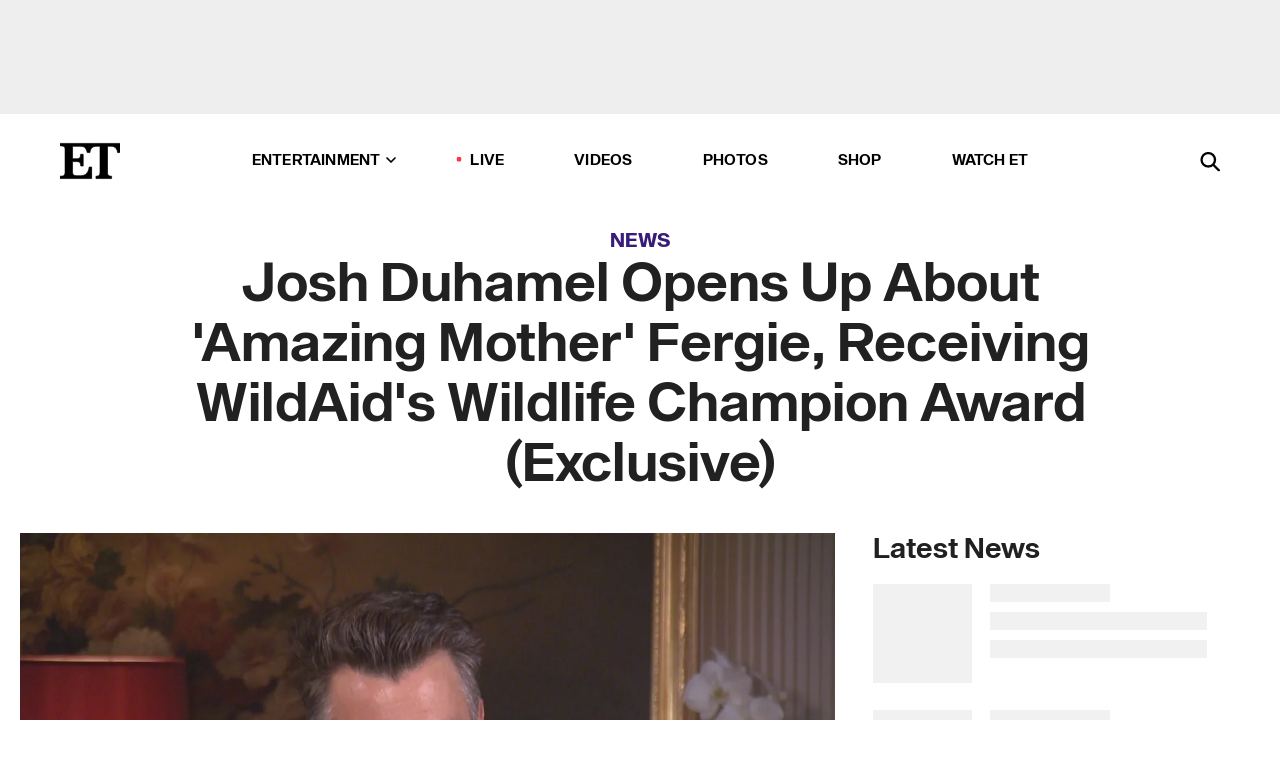

--- FILE ---
content_type: text/html; charset=utf-8
request_url: https://www.etonline.com/josh-duhamel-opens-up-about-amazing-mother-fergie-receiving-wildaids-wildlife-champion-award-90971
body_size: 21635
content:
<!DOCTYPE html><html lang="en"><head><meta charSet="utf-8" data-next-head=""/><meta name="viewport" content="width=device-width" data-next-head=""/><link rel="dns-prefetch" href="//global.ketchcdn.com" data-next-head=""/><link rel="dns-prefetch" href="//cdn.privacy.paramount.com" data-next-head=""/><script type="text/javascript" data-next-head="">
          !function() {
            window.semaphore = window.semaphore || [];
            window.ketch = function() {
              window.semaphore.push(arguments)
            };
            var e = document.createElement("script");
            e.type = "text/javascript";
            e.src = "https://global.ketchcdn.com/web/v3/config/cbs_media_ventures/etonline/boot.js";
            e.async = 1;
            document.getElementsByTagName("head")[0].appendChild(e);
          }();
          </script><script type="text/javascript" data-next-head="">
          (function(a){
            var w=window,b='cbsoptanon',q='cmd',r='config';
            w[b] = w[b] ? w[b] : {};
            w[b][q] = w[b][q] ? w[b][q] : [];
            w[b][r] = w[b][r] ? w[b][r] : [];
            
            a.forEach(function(z){
              w[b][z] = w[b][z] || function(){
                var c=arguments;
                w[b][q].push(function(){
                  w[b][z].apply(w[b],c);
                })
              }
            });
          })(["onScriptsReady","onAdsReady"]);
          </script><script async="" id="optanon-request" type="text/javascript" src="//cdn.privacy.paramount.com/dist/optanon-v2.0.0.js" data-next-head=""></script><link rel="amphtml" href="https://www.etonline.com/josh-duhamel-opens-up-about-amazing-mother-fergie-receiving-wildaids-wildlife-champion-award-90971?amp" data-next-head=""/><meta itemProp="image" content="https://www.etonline.com/sites/default/files/styles/1280x720/public/brightcove/videos/images/posters/1280_a10_joshduhamel_111317_0.jpg?h=c673cd1c" data-next-head=""/><meta itemProp="name" content="Josh Duhamel Opens Up About &#x27;Amazing Mother&#x27; Fergie, Receiving WildAid&#x27;s Wildlife Champion Award (Exclusive)" data-next-head=""/><meta name="apple-mobile-web-app-capable" content="yes" data-next-head=""/><meta name="google-site-verification" content="hKpIt34FKZ_qMU81xUdLUw2YzuyZY1pS76p0622Hc7w" data-next-head=""/><meta property="og:image:alt" content="Josh Duhamel Opens Up About &#x27;Amazing Mother&#x27; Fergie, Receiving WildAid&#x27;s Wildlife Champion Award (Exclusive)" data-next-head=""/><title data-next-head="">Josh Duhamel Opens Up About &#x27;Amazing Mother&#x27; Fergie, Receiving WildAid&#x27;s Wildlife Champion Award (Exclusive) | Entertainment Tonight</title><meta name="description" content="Josh Duhamel has nothing but love and respect for Fergie." data-next-head=""/><meta property="og:description" content="Josh Duhamel has nothing but love and respect for Fergie." data-next-head=""/><meta name="twitter:description" content="Josh Duhamel has nothing but love and respect for Fergie." data-next-head=""/><meta name="title" content="Josh Duhamel Opens Up About &#x27;Amazing Mother&#x27; Fergie, Receiving WildAid&#x27;s Wildlife Champion Award (Exclusive) | Entertainment Tonight" data-next-head=""/><meta property="og:title" content="Josh Duhamel Opens Up About &#x27;Amazing Mother&#x27; Fergie, Receiving WildAid&#x27;s Wildlife Champion Award (Exclusive)" data-next-head=""/><meta property="og:site_name" content="Entertainment Tonight" data-next-head=""/><meta property="og:url" content="https://www.etonline.com/josh-duhamel-opens-up-about-amazing-mother-fergie-receiving-wildaids-wildlife-champion-award-90971" data-next-head=""/><meta property="og:image" content="https://www.etonline.com/sites/default/files/styles/1280x720/public/brightcove/videos/images/posters/1280_a10_joshduhamel_111317_0.jpg?h=c673cd1c" data-next-head=""/><meta property="og:image:width" content="1280" data-next-head=""/><meta property="og:image:height" content="720" data-next-head=""/><meta property="og:type" content="Article" data-next-head=""/><meta name="twitter:title" content="Josh Duhamel Opens Up About &#x27;Amazing Mother&#x27; Fergie, Receiving WildAid&#x27;s Wildlife Champion Award (Exclusive)" data-next-head=""/><meta name="twitter:site" content="@etnow" data-next-head=""/><meta name="twitter:site:id" content="23603092" data-next-head=""/><meta name="twitter:url" content="https://www.etonline.com/josh-duhamel-opens-up-about-amazing-mother-fergie-receiving-wildaids-wildlife-champion-award-90971" data-next-head=""/><meta name="twitter:card" content="summary_large_image" data-next-head=""/><meta name="twitter:image" content="https://www.etonline.com/sites/default/files/styles/1280x720/public/brightcove/videos/images/posters/1280_a10_joshduhamel_111317_0.jpg?h=c673cd1c" data-next-head=""/><meta name="twitter:image:width" content="1280" data-next-head=""/><meta name="twitter:image:height" content="720" data-next-head=""/><meta property="fb:pages" content="106843036179" data-next-head=""/><meta property="fb:admins" content="3111204" data-next-head=""/><meta property="fb:app_id" content="145337045558621" data-next-head=""/><meta name="article:opinion" content="false" data-next-head=""/><link rel="canonical" href="https://www.etonline.com/josh-duhamel-opens-up-about-amazing-mother-fergie-receiving-wildaids-wildlife-champion-award-90971" data-next-head=""/><meta name="keywords" content="Entertainment Tonight, News, , Josh Duhamel, Fergie" data-next-head=""/><meta name="robots" content="index" data-next-head=""/><meta name="robots" content="follow" data-next-head=""/><meta name="robots" content="max-image-preview:large" data-next-head=""/><link rel="alternate" type="application/rss+xml" href="https://www.etonline.com/news/rss" data-next-head=""/><script type="application/ld+json" data-next-head="">{"@context":"http://schema.org","@type":"NewsArticle","articleSection":"News","author":[{"name":"Antoinette Bueno","@type":"Person","url":"https://www.etonline.com/etonline-staff/antoinette-bueno-11"}],"dateModified":"2017-11-13T14:06:07-0800","datePublished":"2017-11-13T14:06:07-0800","description":"Josh Duhamel has nothing but love and respect for Fergie.","headline":"Josh Duhamel Opens Up About 'Amazing Mother' Fergie, Receiving WildAid's Wildlife Champion Award (Exclusive)","keywords":["Josh Duhamel","Fergie","News"],"mainEntityOfPage":{"@type":"WebPage","@id":"https://www.etonline.com/josh-duhamel-opens-up-about-amazing-mother-fergie-receiving-wildaids-wildlife-champion-award-90971","name":"Josh Duhamel Opens Up About 'Amazing Mother' Fergie, Receiving WildAid's Wildlife Champion Award (Exclusive)","url":"https://www.etonline.com/josh-duhamel-opens-up-about-amazing-mother-fergie-receiving-wildaids-wildlife-champion-award-90971"},"name":"Entertainment Tonight","publisher":{"name":"Entertainment Tonight","@type":"Organization","url":"https://www.etonline.com","sameAs":["https://www.facebook.com/EntertainmentTonight","https://www.instagram.com/entertainmenttonight/","https://twitter.com/etnow","https://www.youtube.com/entertainmenttonight","https://en.wikipedia.org/wiki/Entertainment_Tonight"],"logo":{"@type":"ImageObject","url":"https://www.etonline.com/themes/custom/et/logo.png","width":"152","height":"152"}},"url":"https://www.etonline.com/josh-duhamel-opens-up-about-amazing-mother-fergie-receiving-wildaids-wildlife-champion-award-90971","image":{"@context":"https://schema.org","@type":"ImageObject","url":"https://www.etonline.com/sites/default/files/styles/1280x720/public/brightcove/videos/images/posters/1280_a10_joshduhamel_111317_0.jpg?h=c673cd1c","height":720,"width":1280,"thumbnailUrl":"https://www.etonline.com/sites/default/files/styles/1280x720/public/brightcove/videos/images/posters/1280_a10_joshduhamel_111317_0.jpg?h=c673cd1c&width=753"},"associatedMedia":{"@context":"https://schema.org","@type":"ImageObject","url":"https://www.etonline.com/sites/default/files/styles/1280x720/public/brightcove/videos/images/posters/1280_a10_joshduhamel_111317_0.jpg?h=c673cd1c","height":720,"width":1280,"thumbnailUrl":"https://www.etonline.com/sites/default/files/styles/1280x720/public/brightcove/videos/images/posters/1280_a10_joshduhamel_111317_0.jpg?h=c673cd1c&width=753"},"video":{"@context":"https://schema.org","@type":"VideoObject","name":"Josh Duhamel on 'Amazing' Mom Fergie, Receiving WildAid's Wildlife Champion Award (Exclusive)","description":"Josh Duhamel has nothing but love and respect for Fergie.","uploadDate":"2017-11-14T00:34:54-0800","duration":"PT132S","embedUrl":"https://cbsi-etonline-video-fastly.global.ssl.fastly.net/2019/08/24/1591891523651/208964_hls/master.m3u8","publisher":{"name":"Entertainment Tonight","@type":"Organization","url":"https://www.etonline.com","sameAs":["https://www.facebook.com/EntertainmentTonight","https://www.instagram.com/entertainmenttonight/","https://twitter.com/etnow","https://www.youtube.com/entertainmenttonight","https://en.wikipedia.org/wiki/Entertainment_Tonight"],"logo":{"@type":"ImageObject","url":"https://www.etonline.com/themes/custom/et/logo.png","width":"152","height":"152"}},"thumbnailUrl":"https://www.etonline.com/sites/default/files/images/2017-11/300_a10_joshduhamel_111317.jpg","thumbnail":{"@context":"https://schema.org","@type":"ImageObject","url":"https://www.etonline.com/sites/default/files/images/2017-11/300_a10_joshduhamel_111317.jpg","height":300,"width":300}},"itemListElement":[]}</script><meta charSet="utf-8"/><meta http-equiv="content-language" content="en_US"/><link rel="dns-prefetch" href="//cdn.cookielaw.org"/><link rel="dns-prefetch" href="//cdn.privacy.paramount.com"/><link rel="apple-touch-icon" sizes="57x57" href="/img/favicons/apple-icon-57x57.png"/><link rel="apple-touch-icon" sizes="60x60" href="/img/favicons/apple-icon-60x60.png"/><link rel="apple-touch-icon" sizes="72x72" href="/img/favicons/apple-icon-72x72.png"/><link rel="apple-touch-icon" sizes="76x76" href="/img/favicons/apple-icon-76x76.png"/><link rel="apple-touch-icon" sizes="114x114" href="/img/favicons/apple-icon-114x114.png"/><link rel="apple-touch-icon" sizes="120x120" href="/img/favicons/apple-icon-120x120.png"/><link rel="apple-touch-icon" sizes="144x144" href="/img/favicons/apple-icon-144x144.png"/><link rel="apple-touch-icon" sizes="152x152" href="/img/favicons/apple-icon-152x152.png"/><link rel="apple-touch-icon" sizes="180x180" href="/img/favicons/apple-icon-180x180.png"/><link rel="icon" type="image/png" sizes="192x192" href="/img/favicons/android-icon-192x192.png"/><link rel="icon" type="image/png" sizes="32x32" href="/img/favicons/favicon-32x32.png"/><link rel="icon" type="image/png" sizes="96x96" href="/img/favicons/favicon-96x96.png"/><link rel="icon" type="image/png" sizes="16x16" href="/img/favicons/favicon-16x16.png"/><link rel="shortcut icon" type="image/x-icon" href="/favicon.ico"/><meta name="msapplication-TileImage" content="/img/favicons/ms-icon-144x144.png"/><link rel="preconnect" href="https://www.etonline.com"/><link rel="preload" href="/fonts/sequel_sans/sequelsans-bookbody-webfont.woff2" as="font" type="font/woff2" crossorigin="true"/><link rel="preload" href="/fonts/sequel_sans/sequelsans-semiboldhead-webfont.woff2" as="font" type="font/woff2" crossorigin="true"/><link rel="preload" href="/fonts/sequel_sans/sequelsans-boldhead-webfont.woff2" as="font" type="font/woff2" crossorigin="true"/><link rel="preload" href="/fonts/sequel_sans/sequelsans-lightbody-webfont.woff2" as="font" type="font/woff2" crossorigin="true"/><link rel="preload" href="/fonts/sequel_sans/sequelsans-lighthead-webfont.woff2" as="font" type="font/woff2" crossorigin="true"/><link rel="preload" href="/fonts/sequel_sans/sequelsans-bookhead-webfont.woff2" as="font" type="font/woff2" crossorigin="true"/><link rel="preload" href="/fonts/sequel_sans/sequelsans-semiboldbody-webfont.woff2" as="font" type="font/woff2" crossorigin="true"/><link rel="preload" href="/fonts/sequel_sans/sequelsans-romanbody-webfont.woff2" as="font" type="font/woff2" crossorigin="true"/><link rel="preload" href="/fonts/sequel_sans/sequelsans-boldbody-webfont.woff2" as="font" type="font/woff2" crossorigin="true"/><link rel="preload" href="/fonts/sequel_sans/sequelsans-mediumbody-webfont.woff2" as="font" type="font/woff2" crossorigin="true"/><link rel="preload" href="/fonts/sequel_sans/sequelsans-mediumhead-webfont.woff2" as="font" type="font/woff2" crossorigin="true"/><meta property="fb:app_id" content="145337045558621"/><meta property="fb:admins" content="3111204"/><meta property="fb:pages" content="106843036179"/><meta property="og:site_name" content="Entertainment Tonight"/><meta name="twitter:site" content="@etnow"/><meta name="twitter:site:id" content="23603092"/><meta name="twitter:creator" content="@etnow"/><link rel="manifest" crossorigin="use-credentials" href="/manifest.json"/><meta name="theme-color" content="#fff"/><meta name="msapplication-TileColor" content="#fd005b"/><noscript><style>.submenu-with-subqueue, .submenu { display: block !important; }</style></noscript><script id="utag-isSPA">var utag_data = window.utag_data || {}; window.utag_data.isSPA = true;</script><link rel="preload" href="/_next/static/css/bf2a48180e14e611.css" as="style"/><link rel="stylesheet" href="/_next/static/css/bf2a48180e14e611.css" data-n-g=""/><noscript data-n-css=""></noscript><script defer="" nomodule="" src="/_next/static/chunks/polyfills-42372ed130431b0a.js"></script><script defer="" src="/_next/static/chunks/8540.f946d41e093433bd.js"></script><script defer="" src="/_next/static/chunks/7469.a65441ba8e2ae64e.js"></script><script defer="" src="/_next/static/chunks/672.6413559a4c0374ce.js"></script><script defer="" src="/_next/static/chunks/03890d9e-c7dc52b197fe5cc0.js"></script><script defer="" src="/_next/static/chunks/1219-3eb675ecd2a73cd0.js"></script><script defer="" src="/_next/static/chunks/4226.ae1ade28a68c7c8b.js"></script><script defer="" src="/_next/static/chunks/8827-dfdf2947beb6464a.js"></script><script defer="" src="/_next/static/chunks/4820-b52446f1b9adfc57.js"></script><script defer="" src="/_next/static/chunks/868.7ebf901a815dbc20.js"></script><script defer="" src="/_next/static/chunks/7048.fd77181949919180.js"></script><script defer="" src="/_next/static/chunks/9428.35e8e5b42b93cdee.js"></script><script src="/_next/static/chunks/webpack-663b78308d75e97a.js" defer=""></script><script src="/_next/static/chunks/framework-97862ef36bc4065f.js" defer=""></script><script src="/_next/static/chunks/main-f47cad7d2440de01.js" defer=""></script><script src="/_next/static/chunks/pages/_app-81c29bc07b709f21.js" defer=""></script><script src="/_next/static/chunks/8220-8c3b7d4a24781c26.js" defer=""></script><script src="/_next/static/chunks/6960-ed4ab36c865fd8f9.js" defer=""></script><script src="/_next/static/chunks/2774-ee8e425e4d9db610.js" defer=""></script><script src="/_next/static/chunks/4899-60702dea61a0f3e4.js" defer=""></script><script src="/_next/static/chunks/1669-52bf1806a1916c32.js" defer=""></script><script src="/_next/static/chunks/6720-4af53b8a0f1951a1.js" defer=""></script><script src="/_next/static/chunks/6982-8aad6155a7045f30.js" defer=""></script><script src="/_next/static/chunks/9682-4863a7dbb922173d.js" defer=""></script><script src="/_next/static/chunks/8185-107f9c12e2ef66ab.js" defer=""></script><script src="/_next/static/chunks/6612-0c458567c00d72e0.js" defer=""></script><script src="/_next/static/chunks/pages/%5B...alias%5D-88596a302b6f125d.js" defer=""></script><script src="/_next/static/etonline/_buildManifest.js" defer=""></script><script src="/_next/static/etonline/_ssgManifest.js" defer=""></script></head><body class="skybox-auto-collapse"><div id="__next"><div class="page--article"><div class="main-menu__sticky" style="top:0px"><div class="header__wrapper "><div id="sticky-banner"><div data-ad-ref="mobile-omni-skybox-plus-sticky" class="bidbarrel-ad skybox-closeBtn skybox-collapseBtn skybox-videoStop"></div><div class="omni-skybox-plus-stick-placeholder"></div></div><div data-ad-ref="intromercial"></div><header id="header" class="header affix-top"><div class="header__container " style="transform:translateY(0px)"><div class="header__main"><div class="header__column-left"><a href="/" aria-label="ET Online Homepage" class="header__logo"><svg viewBox="0 0 87 51"><path d="M86.989 0l-44.65.002L0 0v3.451c2.23 0 3.879.235 4.946.7 1.066.464 1.745 1.101 2.034 1.917.29.818.432 1.951.432 3.406v32.048c0 2.207-.45 3.761-1.355 4.663-.902.902-2.92 1.354-6.048 1.356V51h45.863V34.224h-3.53c-.598 3.882-1.654 6.735-3.164 8.56-1.512 1.82-3.048 2.951-4.61 3.387-1.612.443-3.278.664-4.95.658h-4.1c-1.832 0-3.242-.137-4.234-.415-.992-.276-1.706-.723-2.143-1.343-.467-.688-.746-1.484-.81-2.313-.1-.928-.15-2.394-.15-4.4V26.37h5.267c1.792 0 3.105.152 3.97.449.86.3 1.55.951 1.897 1.791.403.895.657 2.275.756 4.158h3.463V15.8H29.92c-.126 1.881-.364 3.263-.716 4.138-.311.845-.988 1.506-1.843 1.791-.875.317-2.206.472-3.989.47h-5.19V4.177h9.56c2.539 0 4.437.145 5.696.436 1.26.29 2.402 1.066 3.425 2.33 1.016 1.266 1.913 3.366 2.69 6.3l3.997.035c.15-3.159.758-4.29 1.824-5.807 1.067-1.519 2.303-2.449 3.707-2.785 1.404-.335 3.174-.509 5.306-.509H58.1v37.346c0 2.207-.452 3.761-1.358 4.663-.894.897-1.469 1.356-4.606 1.356V51h22.683v-3.453c-2.133 0-2.296-.225-3.404-.672-1.103-.448-1.8-1.085-2.103-1.9-.302-.814-.45-1.96-.45-3.438V4.176h4.765c1.437-.024 2.868.156 4.258.529 1.23.351 2.378 1.28 3.441 2.781 1.066 1.503 1.765 2.63 2.093 5.79H87" mask="url(#prefix__b)"></path></svg></a></div><nav class="header__column-center "><ul class="main-menu"><li class="main-menu__item main-menu__item--entertainment main-menu__item--submenu-closed"><a href="/news" class="main-menu__link dropdown-toggle" data-toggle="dropdown" aria-expanded="false">Entertainment<svg width="10" height="6" viewBox="0 0 10 6" aria-hidden="true"><path fill="none" fill-rule="evenodd" stroke-linecap="round" stroke-width="1.5" d="M9 1L5 5 1 1"></path></svg></a><div style="height:60rem" class="submenu-with-subqueue main-menu__submenu-with-subqueue"><div class="submenu-with-subqueue__scrollable main-menu__submenu-with-subqueue__scrollable"><ul class="main-menu__submenu submenu"><li class="main-menu__item main-menu__item--latestvideos submenu__item main-menu__submenu__item"><a href="/video" class="main-menu__link main-menu__submenu__link submenu__link">Latest Videos</a></li><li class="main-menu__item main-menu__item--articles submenu__item main-menu__submenu__item"><a href="/news" class="main-menu__link main-menu__submenu__link submenu__link">Articles</a></li><li class="main-menu__item main-menu__item--tv submenu__item main-menu__submenu__item"><a href="/latest/tv" class="main-menu__link main-menu__submenu__link submenu__link">TV</a></li><li class="main-menu__item main-menu__item--etvaultunlocked submenu__item main-menu__submenu__item"><a href="/latest/news/et-vault-unlocked" class="main-menu__link main-menu__submenu__link submenu__link">ET Vault Unlocked</a></li><li class="main-menu__item main-menu__item--music submenu__item main-menu__submenu__item"><a href="/latest/music" class="main-menu__link main-menu__submenu__link submenu__link">Music</a></li><li class="main-menu__item main-menu__item--awards submenu__item main-menu__submenu__item"><a href="/latest/awards" class="main-menu__link main-menu__submenu__link submenu__link">Awards</a></li><li class="main-menu__item main-menu__item--movies submenu__item main-menu__submenu__item"><a href="/latest/movies" class="main-menu__link main-menu__submenu__link submenu__link">Movies</a></li><li class="main-menu__item main-menu__item--newsletter submenu__item main-menu__submenu__item"><a href="https://www.etonline.com/newsletters" class="main-menu__link main-menu__submenu__link submenu__link">Newsletter</a></li><button class="main-menu__mobile-close-button submenu-with-subqueue__mobile-close-button"><span class="sr-only">Close Menu</span><div></div></button></ul></div></div></li><li class="main-menu__item main-menu__item--live "><span class="live-flag__circle live-flag__circle--pulse"></span><a href="/live" class="main-menu__link">LIVE</a></li><li class="main-menu__item main-menu__item--videos "><a href="/video" class="main-menu__link" target="_self">Videos</a></li><li class="main-menu__item main-menu__item--photos"><a href="/gallery" class="main-menu__link">Photos</a></li><li class="main-menu__item main-menu__item--shop "><a href="/shop" class="main-menu__link">Shop</a></li><li class="main-menu__item main-menu__item--watchet "><a href="/showfinder" class="main-menu__link" target="_blank">Watch ET</a></li></ul></nav><div class="header__column-right"><div class="header__search" aria-labelledby="open-dialog-label"><div class="header__page-mask hide"></div><form class="header__search-form hide" action="/search" method="get" accept-charset="UTF-8" role="dialog" aria-modal="true" aria-labelledby="dialog-label"><button type="submit" class="header__search-form__search-icon"><span id="dialog-label" class="sr-only">Search</span><div></div></button><input id="header-search-input" class="header__search-form__input" title="Enter the terms you wish to search for." placeholder="Search" type="search" name="keywords" size="15" maxLength="128" tabindex="-1" value=""/><button id="header-search-close" type="button" class="header__search-form__button header__search-form__button--close"><span class="sr-only">Close Form</span><div></div></button></form><button type="button" class="header__search-form__button header__search-form__button--open"><span id="open-dialog-label" class="sr-only">Open Search Form</span><div></div></button></div></div></div></div></header></div></div><div class="wrap-site"><main><div class="content article news"><div class="top-container"><div class="content__category"><a href="/news">News</a></div><h1 class="content__title">Josh Duhamel Opens Up About &#x27;Amazing Mother&#x27; Fergie, Receiving WildAid&#x27;s Wildlife Champion Award (Exclusive)</h1></div><div class="site-bg article-columns"><div class="article-column article-column--left"><div class="content__header-video"><div class="content__header-video-wrap"></div></div><div class="carousel-main"><div class="carousel-rec__wrapper"><div class="carousel-rec"><div class="carousel__container"><button type="button" aria-label="Josh Duhamel on &#x27;Amazing&#x27; Mom Fergie, Receiving WildAid&#x27;s Wildlife Champion Award (Exclusive)"><h3 class="card__title line-clamp"> <!-- -->Josh Duhamel on &#x27;Amazing&#x27; Mom Fergie, Receiving WildAid&#x27;s Wildlife Champion Award (Exclusive)<!-- --> </h3></button><button type="button" aria-label="&#x27;Ransom Canyon&#x27;s Josh Duhamel and Minka Kelly on Show&#x27;s &#x27;Yellowstone&#x27; Meets &#x27;Virgin River&#x27; Vibes"><h3 class="card__title line-clamp"> <!-- -->&#x27;Ransom Canyon&#x27;s Josh Duhamel and Minka Kelly on Show&#x27;s &#x27;Yellowstone&#x27; Meets &#x27;Virgin River&#x27; Vibes<!-- --> </h3></button><button type="button" aria-label="Why Josh Duhamel Left Hollywood for Ranch Life: Inside New Series With Minka Kelly, ‘Ransom Canyon’"><h3 class="card__title line-clamp"> <!-- -->Why Josh Duhamel Left Hollywood for Ranch Life: Inside New Series With Minka Kelly, ‘Ransom Canyon’<!-- --> </h3></button><button type="button" aria-label="Josh Duhamel Opens Up About Leaving LA and Living &#x27;Off the Grid&#x27; in Minnesota"><h3 class="card__title line-clamp"> <!-- -->Josh Duhamel Opens Up About Leaving LA and Living &#x27;Off the Grid&#x27; in Minnesota<!-- --> </h3></button><button type="button" aria-label="‘Buddy Games’: Josh Duhamel Takes a Bean Bag to the Crotch (Exclusive)"><h3 class="card__title line-clamp"> <!-- -->‘Buddy Games’: Josh Duhamel Takes a Bean Bag to the Crotch (Exclusive)<!-- --> </h3></button><button type="button" aria-label="&#x27;Buddy Games&#x27;: How Josh Duhamel’s Real Life Inspired New Competition (Exclusive)"><h3 class="card__title line-clamp"> <!-- -->&#x27;Buddy Games&#x27;: How Josh Duhamel’s Real Life Inspired New Competition (Exclusive)<!-- --> </h3></button><button type="button" aria-label="Josh Duhamel on Expecting Baby No. 2, Says Son Axl Is Already Picking Out Names (Exclusive)"><h3 class="card__title line-clamp"> <!-- -->Josh Duhamel on Expecting Baby No. 2, Says Son Axl Is Already Picking Out Names (Exclusive)<!-- --> </h3></button><button type="button" aria-label="Josh Duhamel Meets the Teams Competing in the First-Ever &#x27;Buddy Games&#x27; (Exclusive)"><h3 class="card__title line-clamp"> <!-- -->Josh Duhamel Meets the Teams Competing in the First-Ever &#x27;Buddy Games&#x27; (Exclusive)<!-- --> </h3></button><button type="button" aria-label="Josh Duhamel Stars in &#x27;Buddy Games: Spring Awakening’ Sneak Peak! (Exclusive)"><h3 class="card__title line-clamp"> <!-- -->Josh Duhamel Stars in &#x27;Buddy Games: Spring Awakening’ Sneak Peak! (Exclusive)<!-- --> </h3></button><button type="button" aria-label="Will.i.am on Speculation Fergie Is Returning to the Black Eyed Peas (Exclusive)"><h3 class="card__title line-clamp"> <!-- -->Will.i.am on Speculation Fergie Is Returning to the Black Eyed Peas (Exclusive)<!-- --> </h3></button><button type="button" aria-label="Jennifer Lopez on &#x27;Dreamy&#x27; Ben Affleck and Tackling &#x27;Shotgun Wedding&#x27; With Josh Duhamel (Exclusive)"><h3 class="card__title line-clamp"> <!-- -->Jennifer Lopez on &#x27;Dreamy&#x27; Ben Affleck and Tackling &#x27;Shotgun Wedding&#x27; With Josh Duhamel (Exclusive)<!-- --> </h3></button><button type="button" aria-label="Josh Duhamel Calls &#x27;Shotgun Wedding&#x27; Co-Star Jennifer Lopez&#x27;s Hubby Ben Affleck &#x27;Dreamy&#x27; (Exclusive)"><h3 class="card__title line-clamp"> <!-- -->Josh Duhamel Calls &#x27;Shotgun Wedding&#x27; Co-Star Jennifer Lopez&#x27;s Hubby Ben Affleck &#x27;Dreamy&#x27; (Exclusive)<!-- --> </h3></button><button type="button" aria-label="&#x27;Shotgun Wedding&#x27; Final Trailer – Watch!"><h3 class="card__title line-clamp"> <!-- -->&#x27;Shotgun Wedding&#x27; Final Trailer – Watch!<!-- --> </h3></button></div></div></div><button class="carousel__arrow carousel__arrow--prev" type="button" aria-label="Previous Slide"><div class="carousel__chevron carousel__chevron--left"></div></button><button class="carousel__arrow carousel__arrow--next" type="button" aria-label="Next Slide"><div class="carousel__chevron carousel__chevron--right"></div></button></div><div class="content__body"><div class="content__byline"><div class="content__byline-author">By<!-- --> <a href="/etonline-staff/antoinette-bueno-11" aria-label="Biography of Antoinette Bueno">Antoinette Bueno</a></div><div class="content__byline-date"><div>Published: <!-- -->2:06 PM PST, November 13, 2017</div></div><div class="content__share expanded"><div class="share_social-btn-parent"><div class="share__btn-group"><span class="social-tooltip is-hidden undefined"></span><div><div style="border:0;clip:rect(0 0 0 0);height:1px;margin:-1px;overflow:hidden;white-space:nowrap;padding:0;width:1px;position:absolute" role="log" aria-live="assertive"></div><div style="border:0;clip:rect(0 0 0 0);height:1px;margin:-1px;overflow:hidden;white-space:nowrap;padding:0;width:1px;position:absolute" role="log" aria-live="assertive"></div><div style="border:0;clip:rect(0 0 0 0);height:1px;margin:-1px;overflow:hidden;white-space:nowrap;padding:0;width:1px;position:absolute" role="log" aria-live="polite"></div><div style="border:0;clip:rect(0 0 0 0);height:1px;margin:-1px;overflow:hidden;white-space:nowrap;padding:0;width:1px;position:absolute" role="log" aria-live="polite"></div></div><button type="button" class="share__social-btn share__social-btn--facebook" aria-label="Share Josh Duhamel Opens Up About &#x27;Amazing Mother&#x27; Fergie, Receiving WildAid&#x27;s Wildlife Champion Award (Exclusive) to Facebook"><div></div></button><button type="button" class="share__social-btn share__social-btn--twitter" aria-label="Share Josh Duhamel Opens Up About &#x27;Amazing Mother&#x27; Fergie, Receiving WildAid&#x27;s Wildlife Champion Award (Exclusive) to Twitter"><div></div></button><button type="button" class="share__social-btn share__social-btn--reddit" aria-label="Share Josh Duhamel Opens Up About &#x27;Amazing Mother&#x27; Fergie, Receiving WildAid&#x27;s Wildlife Champion Award (Exclusive) to Reddit"><div></div></button><button type="button" class="share__social-btn share__social-btn--flipboard" aria-label="Share Josh Duhamel Opens Up About &#x27;Amazing Mother&#x27; Fergie, Receiving WildAid&#x27;s Wildlife Champion Award (Exclusive) to Flipboard"><div></div></button><button type="button" class="share__social-btn share__social-btn--link" aria-label="Copy link to Clipboard"><div></div></button><button type="button" class="share__social-btn share__social-btn--share" aria-label="Native Share"><div></div></button></div></div></div></div><h2 class="content__subheading">Josh Duhamel has nothing but love and respect for Fergie.</h2><div class="content__body-main"><div class="ctd-body"><div data-ad-ref="mobile-incontent-social" class="mobile-incontent-social bidbarrel-ad" aria-hidden="true"></div><p><span>Josh Duhamel has nothing but love and respect for Fergie, following </span><a href="http://www.etonline.com/fergie-and-josh-duhamel-split-after-8-years-marriage-87236" target="_blank">their split in September</a><span> after eight years of marriage.&nbsp;</span></p><p><span>ET spoke to the 44-year-old actor at</span><a href="http://www.wildaid.org/" target="_blank"> WildAid'</a><span>s annual fundraising gala on Saturday night in Los Angeles, where he received the 2017 Wildlife Champion Award. Duhamel also reflected on experiencing big personal changes this year, including&nbsp;co-parenting with Fergie.</span></p><div data-ad-ref="mobile-flex-plus-middle" class="bidbarrel-ad"></div><p><span>"She's an amazing girl. She really is," Duhamel told ET's Keltie Knight of the "Enchante" singer. "She's an amazing girl and I think more importantly, she's an amazing mother."</span></p><p><span>The actor got emotional as he defended his ex.</span></p><div class="shortcode shortcode-speedbump tile" data-speedbump="1"><a href="https://www.etonline.com/exclusive-fergie-still-has-so-much-love-for-josh-duhamel-were-just-not-a-romantic-couple-anymore" target="_blank" rel="noopener noreferrer" class="tile__link"><div class="tile--speedbump"><span style="box-sizing:border-box;display:inline-block;overflow:hidden;width:initial;height:initial;background:none;opacity:1;border:0;margin:0;padding:0;position:relative;max-width:100%"><span style="box-sizing:border-box;display:block;width:initial;height:initial;background:none;opacity:1;border:0;margin:0;padding:0;max-width:100%"><img style="display:block;max-width:100%;width:initial;height:initial;background:none;opacity:1;border:0;margin:0;padding:0" alt="" aria-hidden="true" src="data:image/svg+xml,%3csvg%20xmlns=%27http://www.w3.org/2000/svg%27%20version=%271.1%27%20width=%27120%27%20height=%27120%27/%3e"/></span><img alt="Fergie Still Has &#x27;So Much Love&#x27; For Josh Duhamel: &#x27;We&#x27;re Just Not a Romantic Couple Anymore&#x27;" src="[data-uri]" decoding="async" data-nimg="intrinsic" style="position:absolute;top:0;left:0;bottom:0;right:0;box-sizing:border-box;padding:0;border:none;margin:auto;display:block;width:0;height:0;min-width:100%;max-width:100%;min-height:100%;max-height:100%;background-size:cover;background-position:0% 0%;filter:blur(20px);background-image:url(&quot;https://www.etonline.com/sites/default/files/styles/120x120/public/brightcove/videos/images/posters/joshfergie_1280.jpg?h=c673cd1c&amp;blur=50&amp;width=2&quot;)"/><noscript><img alt="Fergie Still Has &#x27;So Much Love&#x27; For Josh Duhamel: &#x27;We&#x27;re Just Not a Romantic Couple Anymore&#x27;" loading="lazy" decoding="async" data-nimg="intrinsic" style="position:absolute;top:0;left:0;bottom:0;right:0;box-sizing:border-box;padding:0;border:none;margin:auto;display:block;width:0;height:0;min-width:100%;max-width:100%;min-height:100%;max-height:100%" srcSet="https://www.etonline.com/sites/default/files/styles/120x120/public/brightcove/videos/images/posters/joshfergie_1280.jpg?h=c673cd1c&amp;width=128&amp;quality=75 1x, https://www.etonline.com/sites/default/files/styles/120x120/public/brightcove/videos/images/posters/joshfergie_1280.jpg?h=c673cd1c&amp;width=256&amp;quality=75 2x" src="https://www.etonline.com/sites/default/files/styles/120x120/public/brightcove/videos/images/posters/joshfergie_1280.jpg?h=c673cd1c&amp;width=256&amp;quality=75"/></noscript></span></div><div class="tile__body"><div class="tile__heading news"><p>News</p></div><h3 class="tile__title"><span>Fergie Still Has &#x27;So Much Love&#x27; For Josh Duhamel: &#x27;We&#x27;re Just Not a Romantic Couple Anymore&#x27;</span></h3></div></a></div><p><span>"I've honestly sort of kept my head in the sand throughout this whole thing. But, I've heard that there's been, you know, things said about her," he said. "She's an amazing mother. That's really what I have to say about her."</span></p><div data-ad-ref="mpu-flex-inc" data-incremental="1" class="bidbarrel-ad"></div><div data-ad-ref="mobile-flex-plus-inc" data-incremental="1" class="bidbarrel-ad"></div><p><span>Duhamel also said their 4-year-old son, Axl, is thriving.</span></p><p><span>"Axl's doing great. He really is," Duhamel shared. "The kid gets so much love. He's flourishing."</span></p><p><span>Presumably, a big part of why Axl is doing so well is Duhamel and Fergie's mutual respect for one another.&nbsp;</span></p><p><span>"She's amazingly talented and we have a great relationship," Duhamel added of his ex. "We are parenting our son as healthy as we can. And she and I get along great."</span></p><div data-ad-ref="mpu-flex-inc" data-incremental="2" class="bidbarrel-ad"></div><div data-ad-ref="mobile-flex-plus-inc" data-incremental="2" class="bidbarrel-ad"></div><p><span>Saturday was an important night for Duhamel, who's been a longtime advocate for WildAid, a global nonprofit organization leading the fight to end the illegal wildlife trade. Duhamel has filmed several PSAs for the organization, and has used his social media influence to spread awareness of the illegal wildlife trade and its devastating effects on endangered species worldwide. At the 2017 gala, a record&nbsp;$2.9 million was raised to protect endangered species and marine habitats.</span></p><figure class="shortcode shortcode-image content-in"><figcaption class="content-in"><span class="shortcode-image__credit">Getty Images</span></figcaption></figure><p><span>"You know, growing up I was always an animal lover," Duhamel explained to ET. "I was always a nature lover and I think as I've gotten older, it's become more about the planet and how precious and unique it is and some of the animals -- these beautiful animals we have on this planet. I think sometimes we take them for granted, and to think we're killing elephants and rhinos and tigers and all these animals for no good reason ... it just kind of ticks me off, so I try and do what I can to help."</span></p><p><span>"Our main objective here is just to get people to stop buying products from wildlife that are endangered," he continued. "There's no good reason why 33,000 elephants are killed a year or 73 million sharks. There's no reason to kill tigers -- tigers are not an aphrodisiac -- there's no reason to kill them. It's all of that -- it's elephants, it's rhinos, it's tigers, it's all these animals."</span></p><div data-ad-ref="mpu-flex-inc" data-incremental="3" class="bidbarrel-ad"></div><div data-ad-ref="mobile-flex-plus-inc" data-incremental="3" class="bidbarrel-ad"></div><p><span>Clearly, Duhamel's passion for animals is stronger than ever.&nbsp;</span></p><p><span>"Imagine you're an alien coming from another planet to Earth, this amazing planet that sits in the middle of this galaxy with all this life, and if you think about some of these amazing animals from giraffes to tigers to, you know, everything -- the most amazing creatures here -- and I think sometimes we take that for granted," he said. "I think it's important that we prevent the extinction of an animal as beautiful as an elephant."</span></p><p><span>As for his film career, Duhamel is starring in the highly anticipated </span><em><span>Love, Simon</span></em><span>, which is about a 17-year-old closeted gay high school student who doesn't know who the anonymous classmate is that he's fallen for online. Duhamel and Jennifer Garner play Simon's parents, Jack and Emily Spier.&nbsp;</span></p><p><span>"I just saw it literally earlier this week," Duhamel said of the film, which is set to hit theaters next March. "And it's [directed by] Greg Berlanti, who I think is brilliant. I worked with him on a movie called </span><em><span>Life as We Know It</span></em><span> years ago, and he asked me to play the father of this kid who is&nbsp;closeted. He's in the closet and is terrified of coming out. And I think that that's, you know, a topical thing. But it's not a heavy movie. It's more of a comedy than it is anything else. And I just had a blast. I had a blast working with Jen."</span></p><div data-ad-ref="mpu-flex-inc" data-incremental="4" class="bidbarrel-ad"></div><div data-ad-ref="mobile-flex-plus-inc" data-incremental="4" class="bidbarrel-ad"></div><p><span>"She's great. She's everything you would think," he continued about Garner. "She's a very sweet girl. ... very smart."</span></p><p><span>Duhamel later&nbsp;talked about the importance of the movie given the current political climate.</span></p><p><span>"I think it's very relevant," he said of </span><em><span>Love, Simon</span></em><span>. "Inclusion, I think, is important. And it doesn't matter who you are, what your sexual preference is, if you're male, female, whatever. You deserve the basic human respect. And I think that this movie really speaks to that. It speaks to this&nbsp;kid's courage. And my character is really about sort of changing his perspective on how he sees gay people."</span></p><div class="shortcode shortcode-speedbump tile" data-speedbump="2"><a href="https://www.etonline.com/fergie-and-josh-duhamel-shower-son-axl-love-his-4th-birthday-see-sweet-snaps-86335" target="_blank" rel="noopener noreferrer" class="tile__link"><div class="tile--speedbump"><span style="box-sizing:border-box;display:inline-block;overflow:hidden;width:initial;height:initial;background:none;opacity:1;border:0;margin:0;padding:0;position:relative;max-width:100%"><span style="box-sizing:border-box;display:block;width:initial;height:initial;background:none;opacity:1;border:0;margin:0;padding:0;max-width:100%"><img style="display:block;max-width:100%;width:initial;height:initial;background:none;opacity:1;border:0;margin:0;padding:0" alt="" aria-hidden="true" src="data:image/svg+xml,%3csvg%20xmlns=%27http://www.w3.org/2000/svg%27%20version=%271.1%27%20width=%27120%27%20height=%27120%27/%3e"/></span><img alt="Fergie and Josh Duhamel Shower Son Axl With Love on His 4th Birthday -- See the Sweet Snaps!" src="[data-uri]" decoding="async" data-nimg="intrinsic" style="position:absolute;top:0;left:0;bottom:0;right:0;box-sizing:border-box;padding:0;border:none;margin:auto;display:block;width:0;height:0;min-width:100%;max-width:100%;min-height:100%;max-height:100%;background-size:cover;background-position:0% 0%;filter:blur(20px);background-image:url(&quot;https://www.etonline.com/sites/default/files/styles/120x120/public/slides/194650/set_fergie_josh_duhamel_160816_589407764.jpg?h=09b3aac0&amp;blur=50&amp;width=2&quot;)"/><noscript><img alt="Fergie and Josh Duhamel Shower Son Axl With Love on His 4th Birthday -- See the Sweet Snaps!" loading="lazy" decoding="async" data-nimg="intrinsic" style="position:absolute;top:0;left:0;bottom:0;right:0;box-sizing:border-box;padding:0;border:none;margin:auto;display:block;width:0;height:0;min-width:100%;max-width:100%;min-height:100%;max-height:100%" srcSet="https://www.etonline.com/sites/default/files/styles/120x120/public/slides/194650/set_fergie_josh_duhamel_160816_589407764.jpg?h=09b3aac0&amp;width=128&amp;quality=75 1x, https://www.etonline.com/sites/default/files/styles/120x120/public/slides/194650/set_fergie_josh_duhamel_160816_589407764.jpg?h=09b3aac0&amp;width=256&amp;quality=75 2x" src="https://www.etonline.com/sites/default/files/styles/120x120/public/slides/194650/set_fergie_josh_duhamel_160816_589407764.jpg?h=09b3aac0&amp;width=256&amp;quality=75"/></noscript></span></div><div class="tile__body"><div class="tile__heading news"><p>News</p></div><h3 class="tile__title"><span>Fergie and Josh Duhamel Shower Son Axl With Love on His 4th Birthday -- See the Sweet Snaps!</span></h3></div></a></div><div data-ad-ref="mpu-flex-inc" data-incremental="5" class="bidbarrel-ad"></div><div data-ad-ref="mobile-flex-plus-inc" data-incremental="5" class="bidbarrel-ad"></div><p><span>In September, ET talked to Fergie, who also had </span><a href="http://www.etonline.com/exclusive-fergie-still-has-so-much-love-josh-duhamel-were-just-not-romantic-couple-anymore-87758" target="_blank">nothing but love for Duhamel.</a></p><p><span>Watch below:</span></p><div class="shortcode shortcode-video related"><div class="related-links"><p class="label">Video</p><a class="title" href="/media/videos/exclusive-fergie-talks-split-josh-duhamel-were-just-not-romantic-couple-anymore-87761">EXCLUSIVE: Fergie Talks Split From Josh Duhamel: &#x27;We&#x27;re Just Not a Romantic Couple Anymore&#x27;</a></div></div></div></div><div class="content__tags"><h3>Tags:</h3><ul><li class=""><a href="https://www.etonline.com/latest/people/josh-duhamel " aria-label="Visit Josh Duhamel">Josh Duhamel</a></li><li class=""><a href="https://www.etonline.com/latest/people/fergie " aria-label="Visit Fergie">Fergie</a></li></ul></div><div class="content__spacer"></div></div></div><div id="right-rail" class="side-rail right-rail"><div style="top:49px;position:sticky"><div class="right-rail__content "><div data-ad-ref="mpu-plus-top" class="bidbarrel-ad"><div class="skeleton__ad"></div></div></div></div></div></div><div id="taboola-below-article-thumbnails"></div></div></main><footer class="footer"><div class="footer__primary"><div class="footer__primary-content"><div class="footer__menu"><div></div></div><div class="footer__menu"><h2>Browse</h2><nav role="navigation" aria-label="Browse"><ul class="menu"><li class="menu__item"><a href="/news" class="menu__link toolbar-icon toolbar-icon-menu-link-content:e016a034-2376-4845-9dbe-489e7c619815">News</a></li><li class="menu__item"><a href="/video" class="menu__link toolbar-icon toolbar-icon-menu-link-content:3c60f1bc-e4a6-41c2-8a90-a2dfb54daf39">Video</a></li><li class="menu__item"><a href="/gallery" class="menu__link toolbar-icon toolbar-icon-menu-link-content:b39559f7-55ab-4d9f-b05d-fb4e2fd6931b">Photos</a></li><li class="menu__item"><a href="/movies" class="menu__link toolbar-icon toolbar-icon-menu-link-content:cf6f7581-90a1-437f-8138-f6901226355d">Movies</a></li><li class="menu__item"><a href="/tv" class="menu__link toolbar-icon toolbar-icon-menu-link-content:a1ea9019-c6e3-4d5d-90f4-37cd479c926d">TV</a></li><li class="menu__item"><a href="/awards" class="menu__link toolbar-icon toolbar-icon-menu-link-content:a3fa9e95-2f16-4867-8712-6edcff8b127d">Awards</a></li><li class="menu__item"><a href="/music" class="menu__link toolbar-icon toolbar-icon-menu-link-content:7cf99fdf-86dc-4e77-b1ed-67faea7bca65">Music</a></li><li class="menu__item"><a href="/shop" class="menu__link  toolbar-icon toolbar-icon-menu-link-content:50c55667-7599-43f3-96c5-522156418cd6">Shop</a></li><li class="menu__item"><a href="/newsletters" class="menu__link toolbar-icon toolbar-icon-menu-link-content:e471b310-4827-47d4-9c70-76fdea54fee2">Newsletters</a></li></ul></nav></div><div class="footer__menu"><h2>Connect</h2><nav role="navigation" aria-label="Connect"><ul class="menu"><li class="menu__item"><a href="https://www.facebook.com/EntertainmentTonight" class="menu__link  toolbar-icon toolbar-icon-menu-link-content:64ee64dc-128a-4732-a1e4-72da59a10b6e" rel="noopener noreferrer" target="_blank">Facebook</a></li><li class="menu__item"><a href="https://instagram.com/entertainmenttonight" class="menu__link  toolbar-icon toolbar-icon-menu-link-content:58f35b3d-9669-4ff5-9e1f-352db81f98e7" rel="noopener noreferrer" target="_blank">Instagram</a></li><li class="menu__item"><a href="https://twitter.com/#!/etnow" class="menu__link toolbar-icon toolbar-icon-menu-link-content:6322e7c7-a585-40bf-bb2f-126574eb60f5" rel="noopener noreferrer" target="_blank">Twitter</a></li><li class="menu__item"><a href="https://www.youtube.com/entertainmenttonight" class="menu__link  toolbar-icon toolbar-icon-menu-link-content:3f0cda4b-6205-4d69-98dc-ab1abbde873d" rel="noopener noreferrer" target="_blank">YouTube</a></li><li class="menu__item"><a href="https://www.etonline.com/showfinder" class="menu__link  toolbar-icon toolbar-icon-menu-link-content:84eead3d-f4bc-43df-ba58-e1ebfeb5d902" rel="noopener noreferrer" target="_blank">ET on TV</a></li><li class="menu__item"><a href="/about" class="menu__link  toolbar-icon toolbar-icon-menu-link-content:955913cb-57cf-41d9-8ffa-5cfb0490cd92">About</a></li><li class="menu__item"><a href="https://www.etonline.com/etonline-staff" class="menu__link  toolbar-icon toolbar-icon-menu-link-content:66ef40ea-3199-4a91-bd2c-835923993ebb" rel="noopener noreferrer" target="_blank">ETonline Staff</a></li><li class="menu__item"><a href="https://www.etonline.com/rss" class="menu__link  toolbar-icon toolbar-icon-menu-link-content:8ccfad79-4e0e-4296-b126-489d26db2c63" rel="noopener noreferrer" target="_blank">RSS</a></li></ul></nav></div><div class="footer__menu"><h2>Legal</h2><nav role="navigation" aria-label="Legal"><ul class="menu"><li class="menu__item"><a href="https://www.viacomcbs.legal/us/en/cbsi/terms-of-use" class="menu__link  toolbar-icon toolbar-icon-menu-link-content:b486b301-db79-41d4-9e62-8afb8d680a17" rel="noopener noreferrer" target="_blank">Terms of Use</a></li><li class="menu__item"><a href="https://privacy.paramount.com/policy" class="menu__link  toolbar-icon toolbar-icon-menu-link-content:bb49d02e-de51-4114-8729-70800845bdb1" rel="noopener noreferrer" target="_blank">Privacy Policy</a></li><li class="menu__item"><a href="https://www.cbs.com/closed-captioning/" class="menu__link  toolbar-icon toolbar-icon-menu-link-content:9d59e7c8-0d9b-4122-b69e-27e5aa77b7aa" rel="noopener noreferrer" target="_blank">Closed Captioning</a></li><li class="menu__item"><a href="https://privacy.paramount.com/en/policy#additional-information-us-states" class="menu__link  toolbar-icon toolbar-icon-menu-link-content:632c675e-fd42-491b-a80b-a2d11feb913e" rel="noopener noreferrer" target="_blank">California Notice</a></li><li class="menu__item"><a href="javascript:cbsoptanon.ot.showPreferenceCenter()" class="menu__link ot-sdk-show-settings remove-href toolbar-icon toolbar-icon-menu-link-content:22a7d67d-b630-4bad-9d2e-c8d7b821f959">Your Privacy Choices</a></li></ul></nav></div><div class="footer__menu"><ul class="social grey"><li><a aria-label="Visit Facebook" href="https://www.facebook.com/EntertainmentTonight" target="_blank" rel="noopener noreferrer"><div></div><span class="visuallyhidden">Opens a new window</span></a></li><li><a aria-label="Visit Twitter" href="https://twitter.com/etnow" target="_blank" rel="noopener noreferrer"><div></div><span class="visuallyhidden">Opens a new window</span></a></li><li><a aria-label="Visit Instagram" href="https://www.instagram.com/entertainmenttonight/" target="_blank" rel="noopener noreferrer"><div></div><span class="visuallyhidden">Opens a new window</span></a></li><li><a aria-label="Visit Youtube" href="https://www.youtube.com/user/EntertainmentTonight" target="_blank" rel="noopener noreferrer"><div></div><span class="visuallyhidden">Opens a new window</span></a></li><li><a aria-label="Visit RSS" href="https://www.etonline.com/rss" target="_blank" rel="noopener noreferrer"><div></div><span class="visuallyhidden">Opens a new window</span></a></li></ul><div class="footer__legal-text">™ & © 2026 CBS Studios Inc. and CBS Interactive Inc., Paramount companies.  All Rights Reserved.</div></div></div></div></footer></div></div></div><script id="__NEXT_DATA__" type="application/json">{"props":{"pageProps":{"alias":"/josh-duhamel-opens-up-about-amazing-mother-fergie-receiving-wildaids-wildlife-champion-award-90971","daiId":null,"data":{"etSiderailVideoSettingsQuery":{"allow_override_article":true,"allow_video_article":true,"player_state":"display_etl_button","selected_promoted_video":"228120"},"nodeQuery":{"__typename":"article","body":"[{\"type\":\"tag\",\"element\":{\"tag\":\"p\",\"value\":[{\"type\":\"text\",\"element\":{\"value\":\"Josh Duhamel has nothing but love and respect for Fergie, following \"}},{\"type\":\"tag\",\"element\":{\"tag\":\"a\",\"value\":\"their split in September\",\"attr\":{\"href\":\"http://www.etonline.com/fergie-and-josh-duhamel-split-after-8-years-marriage-87236\",\"target\":\"_blank\"}}},{\"type\":\"text\",\"element\":{\"value\":\" after eight years of marriage.\u0026nbsp;\"}}],\"attr\":[]}},{\"type\":\"tag\",\"element\":{\"tag\":\"p\",\"value\":[{\"type\":\"text\",\"element\":{\"value\":\"ET spoke to the 44-year-old actor at\"}},{\"type\":\"tag\",\"element\":{\"tag\":\"a\",\"value\":\" WildAid\\u0027\",\"attr\":{\"href\":\"http://www.wildaid.org/\",\"target\":\"_blank\"}}},{\"type\":\"text\",\"element\":{\"value\":\"s annual fundraising gala on Saturday night in Los Angeles, where he received the 2017 Wildlife Champion Award. Duhamel also reflected on experiencing big personal changes this year, including\u0026nbsp;co-parenting with Fergie.\"}}],\"attr\":[]}},{\"type\":\"tag\",\"element\":{\"tag\":\"p\",\"value\":[{\"type\":\"text\",\"element\":{\"value\":\"\\\"She\\u0027s an amazing girl. She really is,\\\" Duhamel told ET\\u0027s Keltie Knight of the \\\"Enchante\\\" singer. \\\"She\\u0027s an amazing girl and I think more importantly, she\\u0027s an amazing mother.\\\"\"}}],\"attr\":[]}},{\"type\":\"tag\",\"element\":{\"tag\":\"p\",\"value\":[{\"type\":\"text\",\"element\":{\"value\":\"The actor got emotional as he defended his ex.\"}}],\"attr\":[]}},{\"type\":\"tag\",\"element\":{\"tag\":\"div\",\"value\":{\"type\":\"shortcode\",\"element\":{\"category\":{\"id\":\"b2e104e0-70e6-4242-be97-fc33181b30f8\",\"name\":\"News\",\"tid\":\"3\",\"path\":\"/taxonomy/term/3\"},\"id\":null,\"image\":{\"default\":{\"height\":720,\"width\":1280,\"url\":\"/sites/default/files/styles/default/public/brightcove/videos/images/posters/joshfergie_1280.jpg\"},\"1280x720\":{\"height\":720,\"width\":1280,\"url\":\"/sites/default/files/styles/1280x720/public/brightcove/videos/images/posters/joshfergie_1280.jpg?h=c673cd1c\"},\"640xh\":{\"height\":360,\"width\":640,\"url\":\"/sites/default/files/styles/640xh/public/brightcove/videos/images/posters/joshfergie_1280.jpg\"},\"640x360\":{\"height\":360,\"width\":640,\"url\":\"/sites/default/files/styles/640x360/public/brightcove/videos/images/posters/joshfergie_1280.jpg?h=c673cd1c\"},\"120x120\":{\"height\":120,\"width\":120,\"url\":\"/sites/default/files/styles/120x120/public/brightcove/videos/images/posters/joshfergie_1280.jpg?h=c673cd1c\"},\"720x720\":{\"height\":720,\"width\":720,\"url\":\"/sites/default/files/styles/720x720/public/brightcove/videos/images/posters/joshfergie_1280.jpg?h=c673cd1c\"}},\"nid\":\"87758\",\"shortcode-entity-uuid\":\"90cb3d88-9576-4fb0-b226-d2978291b379\",\"shortcode-id\":\"speedbump\",\"shortcode-new-window\":\"1\",\"shortcode-title\":\"Fergie Still Has \\u0027So Much Love\\u0027 For Josh Duhamel: \\u0027We\\u0027re Just Not a Romantic Couple Anymore\\u0027\",\"url\":\"/exclusive-fergie-still-has-so-much-love-for-josh-duhamel-were-just-not-a-romantic-couple-anymore\",\"bundle\":\"article\"}}}},{\"type\":\"tag\",\"element\":{\"tag\":\"p\",\"value\":[{\"type\":\"text\",\"element\":{\"value\":\"\\\"I\\u0027ve honestly sort of kept my head in the sand throughout this whole thing. But, I\\u0027ve heard that there\\u0027s been, you know, things said about her,\\\" he said. \\\"She\\u0027s an amazing mother. That\\u0027s really what I have to say about her.\\\"\"}}],\"attr\":[]}},{\"type\":\"tag\",\"element\":{\"tag\":\"p\",\"value\":[{\"type\":\"text\",\"element\":{\"value\":\"Duhamel also said their 4-year-old son, Axl, is thriving.\"}}],\"attr\":[]}},{\"type\":\"tag\",\"element\":{\"tag\":\"p\",\"value\":[{\"type\":\"text\",\"element\":{\"value\":\"\\\"Axl\\u0027s doing great. He really is,\\\" Duhamel shared. \\\"The kid gets so much love. He\\u0027s flourishing.\\\"\"}}],\"attr\":[]}},{\"type\":\"tag\",\"element\":{\"tag\":\"p\",\"value\":[{\"type\":\"text\",\"element\":{\"value\":\"Presumably, a big part of why Axl is doing so well is Duhamel and Fergie\\u0027s mutual respect for one another.\u0026nbsp;\"}}],\"attr\":[]}},{\"type\":\"tag\",\"element\":{\"tag\":\"p\",\"value\":[{\"type\":\"text\",\"element\":{\"value\":\"\\\"She\\u0027s amazingly talented and we have a great relationship,\\\" Duhamel added of his ex. \\\"We are parenting our son as healthy as we can. And she and I get along great.\\\"\"}}],\"attr\":[]}},{\"type\":\"tag\",\"element\":{\"tag\":\"p\",\"value\":[{\"type\":\"text\",\"element\":{\"value\":\"Saturday was an important night for Duhamel, who\\u0027s been a longtime advocate for WildAid, a global nonprofit organization leading the fight to end the illegal wildlife trade. Duhamel has filmed several PSAs for the organization, and has used his social media influence to spread awareness of the illegal wildlife trade and its devastating effects on endangered species worldwide. At the 2017 gala, a record\u0026nbsp;$2.9 million was raised to protect endangered species and marine habitats.\"}}],\"attr\":[]}},{\"type\":\"tag\",\"element\":{\"tag\":\"div\",\"value\":{\"type\":\"shortcode\",\"element\":{\"alt\":\"Thumbnail\",\"caption\":null,\"entity-type\":\"media\",\"field_credit\":\"Getty Images\",\"images\":{\"default\":{\"height\":3000,\"width\":2000,\"url\":\"/sites/default/files/styles/default/public/images/2017-11/josh_duhamel_gettyimages-873143298_0.jpg\"},\"1280x720\":{\"height\":720,\"width\":1280,\"url\":\"/sites/default/files/styles/1280x720/public/images/2017-11/josh_duhamel_gettyimages-873143298_0.jpg?h=99d542f5\"},\"640xh\":{\"height\":955,\"width\":640,\"url\":\"/sites/default/files/styles/640xh/public/images/2017-11/josh_duhamel_gettyimages-873143298_0.jpg\"},\"640x360\":{\"height\":360,\"width\":640,\"url\":\"/sites/default/files/styles/640x360/public/images/2017-11/josh_duhamel_gettyimages-873143298_0.jpg?h=99d542f5\"},\"120x120\":{\"height\":120,\"width\":120,\"url\":\"/sites/default/files/styles/120x120/public/images/2017-11/josh_duhamel_gettyimages-873143298_0.jpg?h=99d542f5\"},\"720x720\":{\"height\":720,\"width\":720,\"url\":\"/sites/default/files/styles/720x720/public/images/2017-11/josh_duhamel_gettyimages-873143298_0.jpg?h=99d542f5\"}},\"shortcode-entity-uuid\":\"a6358760-304f-4f6d-82b1-06853dc0e4d4\",\"shortcode-id\":\"image\",\"url\":null,\"view-mode\":\"content_in\"}}}},{\"type\":\"tag\",\"element\":{\"tag\":\"p\",\"value\":[{\"type\":\"text\",\"element\":{\"value\":\"\\\"You know, growing up I was always an animal lover,\\\" Duhamel explained to ET. \\\"I was always a nature lover and I think as I\\u0027ve gotten older, it\\u0027s become more about the planet and how precious and unique it is and some of the animals -- these beautiful animals we have on this planet. I think sometimes we take them for granted, and to think we\\u0027re killing elephants and rhinos and tigers and all these animals for no good reason ... it just kind of ticks me off, so I try and do what I can to help.\\\"\"}}],\"attr\":[]}},{\"type\":\"tag\",\"element\":{\"tag\":\"p\",\"value\":[{\"type\":\"text\",\"element\":{\"value\":\"\\\"Our main objective here is just to get people to stop buying products from wildlife that are endangered,\\\" he continued. \\\"There\\u0027s no good reason why 33,000 elephants are killed a year or 73 million sharks. There\\u0027s no reason to kill tigers -- tigers are not an aphrodisiac -- there\\u0027s no reason to kill them. It\\u0027s all of that -- it\\u0027s elephants, it\\u0027s rhinos, it\\u0027s tigers, it\\u0027s all these animals.\\\"\"}}],\"attr\":[]}},{\"type\":\"tag\",\"element\":{\"tag\":\"p\",\"value\":[{\"type\":\"text\",\"element\":{\"value\":\"Clearly, Duhamel\\u0027s passion for animals is stronger than ever.\u0026nbsp;\"}}],\"attr\":[]}},{\"type\":\"tag\",\"element\":{\"tag\":\"p\",\"value\":[{\"type\":\"text\",\"element\":{\"value\":\"\\\"Imagine you\\u0027re an alien coming from another planet to Earth, this amazing planet that sits in the middle of this galaxy with all this life, and if you think about some of these amazing animals from giraffes to tigers to, you know, everything -- the most amazing creatures here -- and I think sometimes we take that for granted,\\\" he said. \\\"I think it\\u0027s important that we prevent the extinction of an animal as beautiful as an elephant.\\\"\"}}],\"attr\":[]}},{\"type\":\"tag\",\"element\":{\"tag\":\"p\",\"value\":[{\"type\":\"text\",\"element\":{\"value\":\"As for his film career, Duhamel is starring in the highly anticipated \"}},{\"type\":\"tag\",\"element\":{\"tag\":\"em\",\"value\":[{\"type\":\"text\",\"element\":{\"value\":\"Love, Simon\"}}],\"attr\":[]}},{\"type\":\"text\",\"element\":{\"value\":\", which is about a 17-year-old closeted gay high school student who doesn\\u0027t know who the anonymous classmate is that he\\u0027s fallen for online. Duhamel and Jennifer Garner play Simon\\u0027s parents, Jack and Emily Spier.\u0026nbsp;\"}}],\"attr\":[]}},{\"type\":\"tag\",\"element\":{\"tag\":\"p\",\"value\":[{\"type\":\"text\",\"element\":{\"value\":\"\\\"I just saw it literally earlier this week,\\\" Duhamel said of the film, which is set to hit theaters next March. \\\"And it\\u0027s [directed by] Greg Berlanti, who I think is brilliant. I worked with him on a movie called \"}},{\"type\":\"tag\",\"element\":{\"tag\":\"em\",\"value\":[{\"type\":\"text\",\"element\":{\"value\":\"Life as We Know It\"}}],\"attr\":[]}},{\"type\":\"text\",\"element\":{\"value\":\" years ago, and he asked me to play the father of this kid who is\u0026nbsp;closeted. He\\u0027s in the closet and is terrified of coming out. And I think that that\\u0027s, you know, a topical thing. But it\\u0027s not a heavy movie. It\\u0027s more of a comedy than it is anything else. And I just had a blast. I had a blast working with Jen.\\\"\"}}],\"attr\":[]}},{\"type\":\"tag\",\"element\":{\"tag\":\"p\",\"value\":[{\"type\":\"text\",\"element\":{\"value\":\"\\\"She\\u0027s great. She\\u0027s everything you would think,\\\" he continued about Garner. \\\"She\\u0027s a very sweet girl. ... very smart.\\\"\"}}],\"attr\":[]}},{\"type\":\"tag\",\"element\":{\"tag\":\"p\",\"value\":[{\"type\":\"text\",\"element\":{\"value\":\"Duhamel later\u0026nbsp;talked about the importance of the movie given the current political climate.\"}}],\"attr\":[]}},{\"type\":\"tag\",\"element\":{\"tag\":\"p\",\"value\":[{\"type\":\"text\",\"element\":{\"value\":\"\\\"I think it\\u0027s very relevant,\\\" he said of \"}},{\"type\":\"tag\",\"element\":{\"tag\":\"em\",\"value\":[{\"type\":\"text\",\"element\":{\"value\":\"Love, Simon\"}}],\"attr\":[]}},{\"type\":\"text\",\"element\":{\"value\":\". \\\"Inclusion, I think, is important. And it doesn\\u0027t matter who you are, what your sexual preference is, if you\\u0027re male, female, whatever. You deserve the basic human respect. And I think that this movie really speaks to that. It speaks to this\u0026nbsp;kid\\u0027s courage. And my character is really about sort of changing his perspective on how he sees gay people.\\\"\"}}],\"attr\":[]}},{\"type\":\"tag\",\"element\":{\"tag\":\"div\",\"value\":{\"type\":\"shortcode\",\"element\":{\"category\":{\"id\":\"b2e104e0-70e6-4242-be97-fc33181b30f8\",\"name\":\"News\",\"tid\":\"3\",\"path\":\"/taxonomy/term/3\"},\"id\":null,\"image\":{\"default\":{\"height\":4387,\"width\":2925,\"url\":\"/sites/default/files/styles/default/public/slides/194650/set_fergie_josh_duhamel_160816_589407764.jpg\"},\"1280x720\":{\"height\":720,\"width\":1280,\"url\":\"/sites/default/files/styles/1280x720/public/slides/194650/set_fergie_josh_duhamel_160816_589407764.jpg?h=09b3aac0\"},\"640xh\":{\"height\":955,\"width\":640,\"url\":\"/sites/default/files/styles/640xh/public/slides/194650/set_fergie_josh_duhamel_160816_589407764.jpg\"},\"640x360\":{\"height\":360,\"width\":640,\"url\":\"/sites/default/files/styles/640x360/public/slides/194650/set_fergie_josh_duhamel_160816_589407764.jpg?h=09b3aac0\"},\"120x120\":{\"height\":120,\"width\":120,\"url\":\"/sites/default/files/styles/120x120/public/slides/194650/set_fergie_josh_duhamel_160816_589407764.jpg?h=09b3aac0\"},\"720x720\":{\"height\":720,\"width\":720,\"url\":\"/sites/default/files/styles/720x720/public/slides/194650/set_fergie_josh_duhamel_160816_589407764.jpg?h=09b3aac0\"}},\"nid\":\"86335\",\"shortcode-entity-uuid\":\"d7ba40a2-5a53-4c13-8ac1-888927815305\",\"shortcode-id\":\"speedbump\",\"shortcode-new-window\":\"1\",\"shortcode-title\":\"Fergie and Josh Duhamel Shower Son Axl With Love on His 4th Birthday -- See the Sweet Snaps!\",\"url\":\"/fergie-and-josh-duhamel-shower-son-axl-love-his-4th-birthday-see-sweet-snaps-86335\",\"bundle\":\"article\"}}}},{\"type\":\"tag\",\"element\":{\"tag\":\"p\",\"value\":[{\"type\":\"text\",\"element\":{\"value\":\"In September, ET talked to Fergie, who also had \"}},{\"type\":\"tag\",\"element\":{\"tag\":\"a\",\"value\":\"nothing but love for Duhamel.\",\"attr\":{\"href\":\"http://www.etonline.com/exclusive-fergie-still-has-so-much-love-josh-duhamel-were-just-not-romantic-couple-anymore-87758\",\"target\":\"_blank\"}}}],\"attr\":[]}},{\"type\":\"tag\",\"element\":{\"tag\":\"p\",\"value\":[{\"type\":\"text\",\"element\":{\"value\":\"Watch below:\"}}],\"attr\":[]}},{\"type\":\"tag\",\"element\":{\"tag\":\"div\",\"value\":{\"type\":\"shortcode\",\"element\":{\"entity-type\":\"node\",\"shortcode-entity-uuid\":\"7b279324-7be9-4b1d-a565-090cf7eefc22\",\"shortcode-id\":\"video\",\"title\":\"EXCLUSIVE: Fergie Talks Split From Josh Duhamel: \\u0027We\\u0027re Just Not a Romantic Couple Anymore\\u0027\",\"category\":\"Music\",\"category_url\":\"/latest/music\",\"video\":{\"background_video\":null,\"downloadable_video_data\":{\"url\":\"https://cbsi-etonline-video-fastly.global.ssl.fastly.net/2019/08/24/1591866435717/092017_intv_fergie_revmp4-5582799076001_207751_5192.mp4\",\"bitrate\":5192000,\"width\":1920,\"height\":1080},\"duration\":104,\"hls_streaming_url\":\"https://cbsi-etonline-video-fastly.global.ssl.fastly.net/2019/08/24/1591866435717/207748_hls/master.m3u8\",\"keywords\":\"black eyed peas,cat-music,fergie,josh duhamel,news\",\"media_id\":\"1591866435717\",\"reference_id\":\"5582799076001\",\"source_width\":1280,\"thumbnails\":null,\"title\":\"EXCLUSIVE: Fergie Talks Split From Josh Duhamel: \\u0027We\\u0027re Just Not a Romantic Couple Anymore\\u0027\",\"vtt_streaming_url\":null,\"poster_image\":\"/sites/default/files/styles/default/public/brightcove/videos/images/posters/fergsstoruy.jpg\"},\"url\":\"/media/videos/exclusive-fergie-talks-split-josh-duhamel-were-just-not-romantic-couple-anymore-87761\",\"view-mode\":\"related\",\"isPromotional\":null,\"field_caption\":null,\"field_display_date\":\"2017-09-21T06:23:50\"}}}}]","created":"2017-11-13T12:05:49-0800","field_affiliate_post":null,"field_byline":{"authors":[{"name":"field_byline","bio":{"id":11,"title":"Antoinette Bueno","path":"/etonline-staff/antoinette-bueno-11"}}]},"field_canonical_url_override":null,"field_category":{"id":"b2e104e0-70e6-4242-be97-fc33181b30f8","tid":3,"name":"News","path":null,"status":true},"field_categories":null,"field_blog_event_type":null,"field_blog_event_name":null,"field_blog_event_description":null,"field_blog_event_location_name":null,"field_blog_event_address":null,"field_blog_event_location_city":null,"field_blog_event_location_state":null,"field_blog_event_location_zip":null,"field_blog_event_away_team":null,"field_blog_event_home_team":null,"field_blog_event_competitor":null,"field_blog_event_sport":null,"field_livestream_event_type":null,"field_livestream_event_name":null,"field_livestream_event_desc":null,"field_livestream_event_loc_name":null,"field_livestream_event_address":null,"field_livestream_event_loc_city":null,"field_livestream_event_loc_state":null,"field_livestream_event_loc_zip":null,"field_livestream_event_away_team":null,"field_livestream_event_home_team":null,"field_livestream_event_comp":null,"field_livestream_event_sport":null,"field_cbsn_video":null,"field_coverage_start_time":"","field_coverage_end_time":"","field_display_date":"2017-11-13T14:06:07-0800","field_display_headline":"Josh Duhamel Opens Up About 'Amazing Mother' Fergie, Receiving WildAid's Wildlife Champion Award","field_editorial_tag":null,"field_enable_etl_video":null,"field_enable_listicle_summary":null,"field_enable_live_blog_schema":null,"field_enable_livestream_schema":null,"field_hide_hero_element":null,"field_hero_full_width":null,"field_image":{"id":null,"alt":null,"field_credit":null,"height":720,"width":1280,"field_focal_point":null,"hero_image":{"url":"/sites/default/files/styles/1280x720/public/brightcove/videos/images/posters/1280_a10_joshduhamel_111317_0.jpg?h=c673cd1c","width":1280,"height":720},"image":{"path":"/sites/default/files/brightcove/videos/images/posters/1280_a10_joshduhamel_111317_0.jpg"}},"field_image_caption":null,"field_is_promotional":null,"field_kicker":null,"field_kicker_term":null,"field_livestream_start_date":"","field_livestream_end_date":"","field_override_video":null,"field_seo_headline":null,"field_social_description":null,"field_social_headline":null,"field_shop_category":null,"field_subhead":"Josh Duhamel has nothing but love and respect for Fergie.","field_tags":[{"__typename":"people","id":"2a6609f8-c4ae-42fb-bb45-3cde5e33abcd","tid":2024,"name":"Josh Duhamel","path":"/latest/people/josh-duhamel","status":true},{"__typename":"people","id":"ed5a70bf-35ba-4786-a815-259c4696e4c6","tid":2982,"name":"Fergie","path":"/latest/people/fergie","status":true}],"field_video":{"title":"Josh Duhamel on 'Amazing' Mom Fergie, Receiving WildAid's Wildlife Champion Award (Exclusive)","created":"2017-11-14T00:34:54-0800","field_display_headline":null,"field_is_promotional":null,"field_category":{"id":"724df804-a82e-4a1c-9593-38a9b8505610","tid":9,"name":"Movies","path":"/latest/movies","status":true},"field_categories":[{"id":"6776819c-22b9-4a85-a377-b5394987eae2","tid":4,"name":"Awards","path":"/latest/awards","status":true}],"field_editorial_tag":null,"field_video_partner_tags":null,"field_cuepoint_start_time":null,"field_cuepoint_end_time":null,"field_video_mpx_id":{"media_id":"1591891523651","duration":132,"hls_streaming_url":"https://cbsi-etonline-video-fastly.global.ssl.fastly.net/2019/08/24/1591891523651/208964_hls/master.m3u8","keywords":["awards","cat-movies","fergie","josh duhamel"],"title":"Josh Duhamel on 'Amazing' Mom Fergie, Receiving WildAid's Wildlife Champion Award (Exclusive)","source_width":1280,"filename":"et_a10_joshduhamel_111317_revmp4-5645954074001.mp4","downloadable_video_data":{"url":"https://cbsi-etonline-video-fastly.global.ssl.fastly.net/2019/08/24/1591891523651/et_a10_joshduhamel_111317_revmp4-5645954074001_208965_5192.mp4"},"thumbnails":null},"field_video_reference_id":"5645954074001","field_video_captions":{"uri":"public://videos/captions/e5/captions-bcid5645954074001.vtt"},"field_image":{"alt":"","field_credit":"ET","width":300,"height":300,"field_focal_point":null,"thumbnail":{"url":"/sites/default/files/styles/292x165/public/images/2017-11/300_a10_joshduhamel_111317.jpg?h=6c83441f"},"image":{"path":"/sites/default/files/images/2017-11/300_a10_joshduhamel_111317.jpg"}}},"field_youtube_video":null,"id":90971,"nid":90971,"path":"/josh-duhamel-opens-up-about-amazing-mother-fergie-receiving-wildaids-wildlife-champion-award-90971","revision_timestamp":1510660048,"summary":"\u003cp\u003eJosh Duhamel has nothing but love and respect for Fergie, following \u003ca href=\"http://www.etonline.com/fergie-and-josh-duhamel-split-after-8-years-marriage-87236\" target=\"_blank\"\u003etheir split in September\u003c/a\u003e after eight years of marriage.\u0026nbsp;\u003c/p\u003e\n\u003cp\u003eET spoke to the 44-year-old actor at\u003ca href=\"http://www.wildaid.org/\" target=\"_blank\"\u003e WildAid'\u003c/a\u003es annual fundraising gala on Saturday night in Los Angeles, where he received the 2017 Wildlife Champion Award. Duhamel also reflected on experiencing big personal changes this year, including\u0026nbsp;co-parenting with Fergie.\u003c/p\u003e\n\u003cp\u003e\"She's an amazing girl. She really is,\" Duhamel told ET's Keltie Knight of the \"Enchante\" singer. \"She's an amazing girl and I think more importantly, she's an amazing mother.\"\u003c/p\u003e\n\u003cp\u003eThe actor got emotional as he defended his ex.\u003c/p\u003e\n\u003cdiv class=\"ctd-shortcode\"\n    data-ctd-shortcode-entity-type=\"node\"\n    data-ctd-shortcode-entity-uuid=\"90cb3d88-9576-4fb0-b226-d2978291b379\"\n    data-ctd-shortcode-id=\"speedbump\"\n    data-ctd-shortcode-new-window=\"1\"\n    data-ctd-shortcode-title=\"Fergie Still Has \u0026#039;So Much Love\u0026#039; For Josh Duhamel: \u0026#039;We\u0026#039;re Just Not a Romantic Couple Anymore\u0026#039;\"\u003eFergie Still Has 'So Much Love' For Josh Duhamel: 'We're Just Not a Romantic Couple Anymore'\u003c/div\u003e\u003cp\u003e\"I've honestly sort of kept my head in the sand throughout this whole thing. But, I've heard that there's been, you know, things said about her,\" he said. \"She's an amazing mother. That's really what I have to say about her.\"\u003c/p\u003e\n\u003cp\u003eDuhamel also said their 4-year-old son, Axl, is thriving.\u003c/p\u003e\n\u003cp\u003e\"Axl's doing great. He really is,\" Duhamel shared. \"The kid gets so much love. He's flourishing.\"\u003c/p\u003e\n\u003cp\u003ePresumably, a big part of why Axl is doing so well is Duhamel and Fergie's mutual respect for one another.\u0026nbsp;\u003c/p\u003e\n\u003cp\u003e\"She's amazingly talented and we have a great relationship,\" Duhamel added of his ex. \"We are parenting our son as healthy as we can. And she and I get along great.\"\u003c/p\u003e\n\u003cp\u003eSaturday was an important night for Duhamel, who's been a longtime advocate for WildAid, a global nonprofit organization leading the fight to end the illegal wildlife trade. Duhamel has filmed several PSAs for the organization, and has used his social media influence to spread awareness of the illegal wildlife trade and its devastating effects on endangered species worldwide. At the 2017 gala, a record\u0026nbsp;$2.9 million was raised to protect endangered species and marine habitats.\u003c/p\u003e\n\u003cdiv class=\"ctd-shortcode\"\n    data-ctd-entity-type=\"media\"\n    data-ctd-entity-uuid=\"a6358760-304f-4f6d-82b1-06853dc0e4d4\"\n    data-ctd-shortcode-id=\"image\" data-ctd-view-mode=\"content_in\"\u003e\u003cspan\u003e\u0026nbsp;\u003c/span\u003e\u003c/div\u003e\u003cp\u003e\"You know, growing up I was always an animal lover,\" Duhamel explained to ET. \"I was always a nature lover and I think as I've gotten older, it's become more about the planet and how precious and unique it is and some of the animals -- these beautiful animals we have on this planet. I think sometimes we take them for granted, and to think we're killing elephants and rhinos and tigers and all these animals for no good reason ... it just kind of ticks me off, so I try and do what I can to help.\"\u003c/p\u003e\n\u003cp\u003e\"Our main objective here is just to get people to stop buying products from wildlife that are endangered,\" he continued. \"There's no good reason why 33,000 elephants are killed a year or 73 million sharks. There's no reason to kill tigers -- tigers are not an aphrodisiac -- there's no reason to kill them. It's all of that -- it's elephants, it's rhinos, it's tigers, it's all these animals.\"\u003c/p\u003e\n\u003cp\u003eClearly, Duhamel's passion for animals is stronger than ever.\u0026nbsp;\u003c/p\u003e\n\u003cp\u003e\"Imagine you're an alien coming from another planet to Earth, this amazing planet that sits in the middle of this galaxy with all this life, and if you think about some of these amazing animals from giraffes to tigers to, you know, everything -- the most amazing creatures here -- and I think sometimes we take that for granted,\" he said. \"I think it's important that we prevent the extinction of an animal as beautiful as an elephant.\"\u003c/p\u003e\n\u003cp\u003eAs for his film career, Duhamel is starring in the highly anticipated \u003cem\u003eLove, Simon\u003c/em\u003e, which is about a 17-year-old closeted gay high school student who doesn't know who the anonymous classmate is that he's fallen for online. Duhamel and Jennifer Garner play Simon's parents, Jack and Emily Spier.\u0026nbsp;\u003c/p\u003e\n\u003cp\u003e\"I just saw it literally earlier this week,\" Duhamel said of the film, which is set to hit theaters next March. \"And it's [directed by] Greg Berlanti, who I think is brilliant. I worked with him on a movie called \u003cem\u003eLife as We Know It\u003c/em\u003e years ago, and he asked me to play the father of this kid who is\u0026nbsp;closeted. He's in the closet and is terrified of coming out. And I think that that's, you know, a topical thing. But it's not a heavy movie. It's more of a comedy than it is anything else. And I just had a blast. I had a blast working with Jen.\"\u003c/p\u003e\n\u003cp\u003e\"She's great. She's everything you would think,\" he continued about Garner. \"She's a very sweet girl. ... very smart.\"\u003c/p\u003e\n\u003cp\u003eDuhamel later\u0026nbsp;talked about the importance of the movie given the current political climate.\u003c/p\u003e\n\u003cp\u003e\"I think it's very relevant,\" he said of \u003cem\u003eLove, Simon\u003c/em\u003e. \"Inclusion, I think, is important. And it doesn't matter who you are, what your sexual preference is, if you're male, female, whatever. You deserve the basic human respect. And I think that this movie really speaks to that. It speaks to this\u0026nbsp;kid's courage. And my character is really about sort of changing his perspective on how he sees gay people.\"\u003c/p\u003e\n\u003cdiv class=\"ctd-shortcode\"\n    data-ctd-shortcode-entity-type=\"node\"\n    data-ctd-shortcode-entity-uuid=\"d7ba40a2-5a53-4c13-8ac1-888927815305\"\n    data-ctd-shortcode-id=\"speedbump\"\n    data-ctd-shortcode-new-window=\"1\"\n    data-ctd-shortcode-title=\"Fergie and Josh Duhamel Shower Son Axl With Love on His 4th Birthday -- See the Sweet Snaps!\"\u003eFergie and Josh Duhamel Shower Son Axl With Love on His 4th Birthday -- See the Sweet Snaps!\u003c/div\u003e\u003cp\u003eIn September, ET talked to Fergie, who also had \u003ca href=\"http://www.etonline.com/exclusive-fergie-still-has-so-much-love-josh-duhamel-were-just-not-romantic-couple-anymore-87758\" target=\"_blank\"\u003enothing but love for Duhamel.\u003c/a\u003e\u003c/p\u003e\n\u003cp\u003eWatch below:\u003c/p\u003e\n\u003cdiv class=\"ctd-shortcode\"\n    data-ctd-entity-type=\"node\"\n    data-ctd-entity-uuid=\"7b279324-7be9-4b1d-a565-090cf7eefc22\"\n    data-ctd-shortcode-id=\"video\"\n    data-ctd-view-mode=\"related\"\u003e\u003cspan\u003e\u0026nbsp;\u003c/span\u003e\u003c/div\u003e","title":"Josh Duhamel Opens Up About 'Amazing Mother' Fergie, Receiving WildAid's Wildlife Champion Award (Exclusive)"},"entitySubQueueQuery":null,"skimlinksQuery":{"skimlinks_publisher_code":"189981X1660930","skimlinks_script_url":"//s.skimresources.com/js/189981X1660930.skimlinks.js","disclaimer_article":"Each product has been independently selected by our editorial team. We may receive commissions from some links to products on this page. Promotions are subject to availability and retailer terms.  ","disclaimer_video":"Each product has been independently selected by our editorial team. We may receive commissions from some links to products on this page. Promotions are subject to availability and retailer terms.  ","disclaimer_gallery":"Each product has been independently selected by our editorial team. We may receive commissions from some links to products on this page. Promotions are subject to availability and retailer terms.  "},"recommendations":[{"byline":null,"byline_formatted":"ET Online Staff","categories":null,"category":"TV","ctd_solr_field_categories_details":null,"ctd_solr_field_tags_details":"Ransom Canyon|/latest/tv/ransom-canyon|\u0026|Josh Duhamel|/latest/people/josh-duhamel|\u0026|Minka Kelly|/latest/people/minka-kelly","display_date":"2025-04-16T22:40:39Z","field_category":12,"field_display_headline":null,"field_editorial_tag":null,"field_job_title":null,"field_shop_category_name":null,"field_shop_category_path":null,"field_video_duration":"496","field_video_mpx_id":"2421880899510","field_video_reference_id":"sBMOTWlsLYO9DYTehIOq6OfWQZ9XPPrS","flag":null,"image_caption":null,"image_uri":"public://images/2025-04/ETD_INTV_RANSOM_CANYON_JOSH_DUHAMEL_041625_TRT_0815_JC_VIDPIC.jpg","is_promotional":false,"is_unlisted":false,"kicker":null,"mpx_downloadable_video_data_url":"https://cbsi-etonline-video-fastly.global.ssl.fastly.net/2025/04/16/2421880899510/etd_intv_ransom_canyon_josh_duhamel_041625_trt_0815_jc-545eda16_3685941_5192.mp4","mpx_hls_streaming_url":"https://cbsi-etonline-video-fastly.global.ssl.fastly.net/2025/04/16/2421880899510/3685940_hls/master.m3u8","name_1":null,"nid":234951,"path":null,"path_1":"/latest/tv","status":true,"subhead":"Josh Duhamel and Minka Kelly sit down with ET's Cassie DiLaura to chat 'Ransom Canyon,' streaming April 17 on Netflix.","field_slides":null,"tags_name":"Ransom Canyon,Josh Duhamel,Minka Kelly","title":"'Ransom Canyon's Josh Duhamel and Minka Kelly on Show's 'Yellowstone' Meets 'Virgin River' Vibes","type":"video","uid":2036,"uri":null,"url":"/media/videos/ransom-canyons-josh-duhamel-and-minka-kelly-on-shows-yellowstone-meets-virgin-river","uuid":"ec1c9ae4-47c5-4017-b599-1f7df839d250","video_description":null,"video_display_headline":null,"video_image_uri":null,"video_title":null,"video_uuid":null},{"byline":null,"byline_formatted":"ET Online Staff","categories":null,"category":"TV","ctd_solr_field_categories_details":null,"ctd_solr_field_tags_details":"ET Broadcast|/latest/news/et-broadcast|\u0026|Josh Duhamel|/latest/people/josh-duhamel|\u0026|Minka Kelly|/latest/people/minka-kelly","display_date":"2025-04-16T22:30:30Z","field_category":12,"field_display_headline":null,"field_editorial_tag":null,"field_job_title":null,"field_shop_category_name":null,"field_shop_category_path":null,"field_video_duration":"115","field_video_mpx_id":"2421862467781","field_video_reference_id":"VO_DrpyFbgiFBOLw_1gNncMaTw1yvD99","flag":null,"image_caption":null,"image_uri":"public://images/2025-04/ETD_SHOWCLIP_B01 RANSON CANYON EXT_041625_VIDPIC.jpg","is_promotional":false,"is_unlisted":false,"kicker":null,"mpx_downloadable_video_data_url":"https://cbsi-etonline-video-fastly.global.ssl.fastly.net/2025/04/16/2421862467781/etd_showclip_b01-ranson-canyon-ext_041625_mb-d1a2957b_3685600_5192.mp4","mpx_hls_streaming_url":"https://cbsi-etonline-video-fastly.global.ssl.fastly.net/2025/04/16/2421862467781/3685599_hls/master.m3u8","name_1":null,"nid":234946,"path":null,"path_1":"/latest/tv","status":true,"subhead":"Josh Duhamel and Minka Kelly chat with ET’s Cassie DiLaura about their new series, ‘Ransom Canyon,’ premiering on Netflix April 17.","field_slides":null,"tags_name":"ET Broadcast,Josh Duhamel,Minka Kelly","title":"Why Josh Duhamel Left Hollywood for Ranch Life: Inside New Series With Minka Kelly, ‘Ransom Canyon’","type":"video","uid":2099,"uri":"public://video/captions/2025-04/ETD_SHOWCLIP_B01 RANSON CANYON EXT_041625_MB.vtt","url":"/media/videos/why-josh-duhamel-left-hollywood-for-ranch-life-inside-new-series-with-minka-kelly","uuid":"6b3c4b43-2249-4ac2-9423-da3c7e226771","video_description":null,"video_display_headline":null,"video_image_uri":null,"video_title":null,"video_uuid":null},{"byline":null,"byline_formatted":"ET Online Staff","categories":"TV","category":"News","ctd_solr_field_categories_details":"TV|/latest/tv","ctd_solr_field_tags_details":"ET Broadcast|/latest/news/et-broadcast|\u0026|Josh Duhamel|/latest/people/josh-duhamel|\u0026|Fergie|/latest/people/fergie","display_date":"2025-04-11T22:54:31Z","field_category":3,"field_display_headline":"Josh Duhamel Opens Up About Leaving LA and Living 'Off the Grid' in Minnesota","field_editorial_tag":null,"field_job_title":null,"field_shop_category_name":null,"field_shop_category_path":null,"field_video_duration":"66","field_video_mpx_id":"2420958275549","field_video_reference_id":"5A7kPiQftXgRMbusY5ljU2xp3u_BdejB","flag":null,"image_caption":null,"image_uri":"public://images/2025-04/ETD_SHOWCLIP_A07 COUPLES_DUHAMEL_041125_VIDPIC.jpg","is_promotional":false,"is_unlisted":false,"kicker":null,"mpx_downloadable_video_data_url":"https://cbsi-etonline-video-fastly.global.ssl.fastly.net/2025/04/11/2420958275549/etd_showclip_a07-couples_duhamel_041125_mb-0a89c3ca_3675013_5192.mp4","mpx_hls_streaming_url":"https://cbsi-etonline-video-fastly.global.ssl.fastly.net/2025/04/11/2420958275549/3675012_hls/master.m3u8","name_1":null,"nid":234877,"path":null,"path_1":null,"status":true,"subhead":"Josh Duhamel opens up about his new life in Minnesota in the new issue of 'Parade' (on newsstands now).","field_slides":null,"tags_name":"ET Broadcast,Josh Duhamel,Fergie","title":"Josh Duhamel Opens Up About Leaving LA and Living 'Off the Grid' in Minnesota","type":"video","uid":2099,"uri":"public://video/captions/2025-04/ETD_SHOWCLIP_A07 COUPLES_DUHAMEL_041125_MB.vtt","url":"/media/videos/josh-duhamel-opens-up-about-leaving-la-and-living-off-the-grid-in-minnesota-234877","uuid":"9f657d2a-cc2c-43ca-831f-895e1ac59f52","video_description":null,"video_display_headline":null,"video_image_uri":null,"video_title":null,"video_uuid":null},{"byline":null,"byline_formatted":"ET Online Staff","categories":"TV","category":"TV","ctd_solr_field_categories_details":"TV|/latest/tv","ctd_solr_field_tags_details":"ET Broadcast|/latest/news/et-broadcast|\u0026|Josh Duhamel|/latest/people/josh-duhamel|\u0026|Buddy Games|/latest/tv/buddy-games","display_date":"2023-09-19T16:00:01Z","field_category":12,"field_display_headline":null,"field_editorial_tag":null,"field_job_title":null,"field_shop_category_name":null,"field_shop_category_path":null,"field_video_duration":"117","field_video_mpx_id":"2264781891613","field_video_reference_id":"NxbyTW_xpNVjBzUp_rbySwpwwUJftMOP","flag":null,"image_caption":null,"image_uri":"public://images/2023-09/ETD_CLIP_Josh Duhamel Takes a Bean Bag to the Crotch_091823_CR_16x9.jpg","is_promotional":false,"is_unlisted":false,"kicker":null,"mpx_downloadable_video_data_url":"https://cbsi-etonline-video-fastly.global.ssl.fastly.net/2023/09/19/2264781891613/etd_clip_-josh-duhamel-takes-a-bean-bag-to-the-crotch-on-buddy-games_091823_cr_rev-cbe3420d_2301207_5192.mp4","mpx_hls_streaming_url":"https://cbsi-etonline-video-fastly.global.ssl.fastly.net/2023/09/19/2264781891613/2301206_hls/master.m3u8","name_1":null,"nid":211581,"path":null,"path_1":"/latest/tv","status":true,"subhead":"Josh Duhamel takes a hit from a bean bag in ET's exclusive look at 'Buddy Games,' airing on Thursdays on CBS \u0026 streaming on Paramount+.","field_slides":null,"tags_name":"ET Broadcast,Josh Duhamel,Buddy Games","title":"‘Buddy Games’: Josh Duhamel Takes a Bean Bag to the Crotch (Exclusive)","type":"video","uid":2018,"uri":null,"url":"/media/videos/buddy-games-josh-duhamel-takes-a-bean-bag-to-the-crotch-exclusive-211581","uuid":"929b6466-241f-4be9-86f6-fcf2059e5db2","video_description":null,"video_display_headline":null,"video_image_uri":null,"video_title":null,"video_uuid":null},{"byline":null,"byline_formatted":"ET Online Staff","categories":"TV","category":"TV","ctd_solr_field_categories_details":"TV|/latest/tv","ctd_solr_field_tags_details":"ET Broadcast|/latest/news/et-broadcast|\u0026|Josh Duhamel|/latest/people/josh-duhamel","display_date":"2023-09-14T22:27:34Z","field_category":12,"field_display_headline":null,"field_editorial_tag":null,"field_job_title":null,"field_shop_category_name":null,"field_shop_category_path":null,"field_video_duration":"90","field_video_mpx_id":"2263848003954","field_video_reference_id":"N68oU_IQV7m_h3MQFzd_bk7Ak8hoMot5","flag":null,"image_caption":null,"image_uri":"public://images/2023-09/ETD_SHOWCLIP_B02 BUDDY GAMES SET VISIT_091423_CR_16x9_0.jpg","is_promotional":false,"is_unlisted":false,"kicker":null,"mpx_downloadable_video_data_url":"https://cbsi-etonline-video-fastly.global.ssl.fastly.net/2023/09/14/2263848003954/etd_showclip_b02-buddy-games-set-visit_091423_cr-c74c817e_2291483_5192.mp4","mpx_hls_streaming_url":"https://cbsi-etonline-video-fastly.global.ssl.fastly.net/2023/09/14/2263848003954/2291482_hls/master.m3u8","name_1":null,"nid":211403,"path":null,"path_1":"/latest/tv","status":true,"subhead":"Josh Duhamel’s new reality competition show, ‘Buddy Games,’ premieres Sept. 14 on CBS.","field_slides":null,"tags_name":"ET Broadcast,Josh Duhamel","title":"'Buddy Games': How Josh Duhamel’s Real Life Inspired New Competition (Exclusive)","type":"video","uid":2018,"uri":"public://video/captions/2023-09/ETD_SHOWCLIP_B02 BUDDY GAMES SET VISIT_091423_CR.vtt","url":"/media/videos/buddy-games-how-josh-duhamels-real-life-inspired-new-competition-exclusive-211403","uuid":"6e80826f-a2a7-4a27-a214-fa40ea46ea19","video_description":null,"video_display_headline":null,"video_image_uri":null,"video_title":null,"video_uuid":null},{"byline":null,"byline_formatted":"ET Online Staff","categories":null,"category":"TV","ctd_solr_field_categories_details":null,"ctd_solr_field_tags_details":"Josh Duhamel|/latest/people/josh-duhamel","display_date":"2023-09-14T02:03:52Z","field_category":12,"field_display_headline":null,"field_editorial_tag":null,"field_job_title":null,"field_shop_category_name":null,"field_shop_category_path":null,"field_video_duration":"510","field_video_mpx_id":"2263553603782","field_video_reference_id":"_LdMxFvewxtebw8923OnAGK0SGiTdxc0","flag":null,"image_caption":null,"image_uri":"public://images/2023-09/ETD_INTV_JoshDuhamel_20230913_vidpic.jpg","is_promotional":false,"is_unlisted":false,"kicker":null,"mpx_downloadable_video_data_url":"https://cbsi-etonline-video-fastly.global.ssl.fastly.net/2023/09/14/2263553603782/etd_intv_joshduhamel_20230913-65742921_2288882_5192.mp4","mpx_hls_streaming_url":"https://cbsi-etonline-video-fastly.global.ssl.fastly.net/2023/09/14/2263553603782/2288881_hls/master.m3u8","name_1":null,"nid":211336,"path":null,"path_1":"/latest/tv","status":true,"subhead":"Josh Duhamel chats with ET’s Rachel Smith about his new competition series, ‘Buddy Games,’ which debuts Sept. 14 on CBS.","field_slides":null,"tags_name":"Josh Duhamel","title":"Josh Duhamel on Expecting Baby No. 2, Says Son Axl Is Already Picking Out Names (Exclusive)","type":"video","uid":1723,"uri":null,"url":"/media/videos/josh-duhamel-on-expecting-baby-no-2-says-son-axl-is-already-picking-out-names","uuid":"9299adde-cb24-4dfc-a2c2-92f771689bdc","video_description":null,"video_display_headline":null,"video_image_uri":null,"video_title":null,"video_uuid":null},{"byline":null,"byline_formatted":"ET Online Staff","categories":"TV","category":"TV","ctd_solr_field_categories_details":"TV|/latest/tv","ctd_solr_field_tags_details":"ET Broadcast|/latest/news/et-broadcast|\u0026|Josh Duhamel|/latest/people/josh-duhamel","display_date":"2023-08-14T16:45:01Z","field_category":12,"field_display_headline":null,"field_editorial_tag":null,"field_job_title":null,"field_shop_category_name":null,"field_shop_category_path":null,"field_video_duration":"81","field_video_mpx_id":"2254437443841","field_video_reference_id":"ptjN39y4hwgDEI0lstst6NaAX__NLh6W","flag":null,"image_caption":null,"image_uri":"public://images/2023-08/ETD_CLIP_Josh Duhamel Meets the Teams Competing_081123_CR_16x9.jpg","is_promotional":false,"is_unlisted":false,"kicker":null,"mpx_downloadable_video_data_url":"https://cbsi-etonline-video-fastly.global.ssl.fastly.net/2023/08/11/2254437443841/etd_clip_-josh-duhamel-meets-the-teams-competing-in-the-first-ever-buddy-games-exclusive_081123_cr-e300b1a8_2200420_5192.mp4","mpx_hls_streaming_url":"https://cbsi-etonline-video-fastly.global.ssl.fastly.net/2023/08/11/2254437443841/2200418_hls/master.m3u8","name_1":null,"nid":209630,"path":null,"path_1":"/latest/tv","status":true,"subhead":"Josh Duhamel meets the six teams in ET's sneak peek of 'Buddy Games,' which airs Thursdays this fall on CBS.","field_slides":null,"tags_name":"ET Broadcast,Josh Duhamel","title":"Josh Duhamel Meets the Teams Competing in the First-Ever 'Buddy Games' (Exclusive)","type":"video","uid":2018,"uri":null,"url":"/media/videos/josh-duhamel-meets-the-teams-competing-in-the-first-ever-buddy-games-exclusive-209630","uuid":"cbd5c8bf-1550-468f-ac1c-b7e0c0d84d83","video_description":null,"video_display_headline":null,"video_image_uri":null,"video_title":null,"video_uuid":null},{"byline":null,"byline_formatted":"ET Online Staff","categories":null,"category":"Movies","ctd_solr_field_categories_details":null,"ctd_solr_field_tags_details":"Josh Duhamel|/latest/people/josh-duhamel","display_date":"2023-06-01T14:00:01Z","field_category":9,"field_display_headline":null,"field_editorial_tag":null,"field_job_title":null,"field_shop_category_name":null,"field_shop_category_path":null,"field_video_duration":"74","field_video_mpx_id":"2211703363868","field_video_reference_id":"H2h5Ht7ldXOKeXb9htf_5Vv_5qraOgAi","flag":null,"image_caption":null,"image_uri":"public://images/2023-05/ETD_CLIP_BuddinGames_20230523_vidpic.jpg","is_promotional":false,"is_unlisted":false,"kicker":null,"mpx_downloadable_video_data_url":null,"mpx_hls_streaming_url":"https://cbsi-etonline-video-fastly.global.ssl.fastly.net/2023/05/24/2211703363868/1993141_hls/master.m3u8","name_1":null,"nid":205190,"path":null,"path_1":"/latest/movies","status":true,"subhead":"In ET’s exclusive clip, Josh Duhamel reprises his role in 'Buddy Games: Spring Awakening' the sequel to the hit comedy, 'Buddy Games.'","field_slides":null,"tags_name":"Josh Duhamel","title":"Josh Duhamel Stars in 'Buddy Games: Spring Awakening’ Sneak Peak! (Exclusive)","type":"video","uid":1723,"uri":null,"url":"/media/videos/josh-duhamel-stars-in-buddy-games-spring-awakening-sneak-peak-exclusive-205190","uuid":"727b48e9-c153-4d03-986a-8af7620f4abd","video_description":null,"video_display_headline":null,"video_image_uri":null,"video_title":null,"video_uuid":null},{"byline":null,"byline_formatted":"ET Online Staff","categories":"News","category":"Music","ctd_solr_field_categories_details":"News|","ctd_solr_field_tags_details":"Will.i.am|/latest/people/william|\u0026|Black Eyed Peas|/latest/people/black-eyed-peas|\u0026|Fergie|/latest/people/fergie|\u0026|Josh Duhamel|/latest/people/josh-duhamel|\u0026|Babies \u0026 Kids|/latest/news/babies-kids","display_date":"2023-04-17T23:15:01Z","field_category":10,"field_display_headline":null,"field_editorial_tag":null,"field_job_title":null,"field_shop_category_name":null,"field_shop_category_path":null,"field_video_duration":"146","field_video_mpx_id":"2194888259903","field_video_reference_id":"cs5P_20PklpHSjG0MGI1WIsTpOFaM4hD","flag":null,"image_caption":null,"image_uri":"public://images/2023-04/ETD_INTV_WILL_I_AM_ON_FERGIE_20230417_TRT_2_33_HD_16X9.jpg","is_promotional":false,"is_unlisted":false,"kicker":null,"mpx_downloadable_video_data_url":"https://cbsi-etonline-video-fastly.global.ssl.fastly.net/2023/04/17/2194888259903/etd_intv_will_i_am_on_fergie_20230417_trt_2_33_hd_rev-2bf2602a_1892538_5192.mp4","mpx_hls_streaming_url":"https://cbsi-etonline-video-fastly.global.ssl.fastly.net/2023/04/17/2194888259903/1892537_hls/master.m3u8","name_1":null,"nid":202867,"path":null,"path_1":"/latest/music","status":true,"subhead":"Will.i.am chats with ET at the Breakthrough Prize Ceremony at the Academy Museum of Motion Pictures in Los Angeles.","field_slides":null,"tags_name":"Will.i.am,Black Eyed Peas,Fergie,Josh Duhamel,Babies \u0026 Kids","title":"Will.i.am on Speculation Fergie Is Returning to the Black Eyed Peas (Exclusive)","type":"video","uid":94,"uri":null,"url":"/media/videos/william-on-speculation-fergie-is-returning-to-the-black-eyed-peas-exclusive-202867","uuid":"088f5194-0d6f-4acb-9dee-a455bab42181","video_description":null,"video_display_headline":null,"video_image_uri":null,"video_title":null,"video_uuid":null},{"byline":null,"byline_formatted":"ET Online Staff","categories":null,"category":"Movies","ctd_solr_field_categories_details":null,"ctd_solr_field_tags_details":"Jennifer Lopez|/latest/people/jennifer-lopez|\u0026|Josh Duhamel|/latest/people/josh-duhamel|\u0026|Jennifer Coolidge|/latest/people/jennifer-coolidge","display_date":"2023-01-16T17:00:01Z","field_category":9,"field_display_headline":null,"field_editorial_tag":null,"field_job_title":null,"field_shop_category_name":null,"field_shop_category_path":null,"field_video_duration":"191","field_video_mpx_id":"2161557571883","field_video_reference_id":"nNEMJgq2MqQrsoEqO3_HFhA3Ig5Xnsx9","flag":null,"image_caption":null,"image_uri":"public://images/2023-01/ETD_INTV_JenJosh_ShotgunWedding_20230116_vidpic_0.jpg","is_promotional":false,"is_unlisted":false,"kicker":null,"mpx_downloadable_video_data_url":"https://cbsi-etonline-video-fastly.global.ssl.fastly.net/2023/01/14/2161557571883/etd_intv_jenjosh_shotgunwedding_20230116-594468ae_1623771_5192.mp4","mpx_hls_streaming_url":"https://cbsi-etonline-video-fastly.global.ssl.fastly.net/2023/01/14/2161557571883/1623770_hls/master.m3u8","name_1":null,"nid":197394,"path":null,"path_1":"/latest/movies","status":true,"subhead":"Jennifer Lopez and Josh Duhamel chat with ET's Nischelle Turner about their film, 'Shotgun Wedding,' streaming Jan. 27 on Prime Video","field_slides":null,"tags_name":"Jennifer Lopez,Josh Duhamel,Jennifer Coolidge","title":"Jennifer Lopez on 'Dreamy' Ben Affleck and Tackling 'Shotgun Wedding' With Josh Duhamel (Exclusive)","type":"video","uid":2042,"uri":null,"url":"/media/videos/jennifer-lopez-on-dreamy-ben-affleck-and-tackling-shotgun-wedding-with-josh-duhamel","uuid":"f3fb8fd0-b015-4987-a5b6-dc1b218ce803","video_description":null,"video_display_headline":null,"video_image_uri":null,"video_title":null,"video_uuid":null},{"byline":null,"byline_formatted":"ET Online Staff","categories":null,"category":"Movies","ctd_solr_field_categories_details":null,"ctd_solr_field_tags_details":"Josh Duhamel|/latest/people/josh-duhamel|\u0026|Jennifer Lopez|/latest/people/jennifer-lopez|\u0026|Ben Affleck|/latest/people/ben-affleck|\u0026|Shotgun Wedding|/latest/movies/shotgun-wedding","display_date":"2023-01-16T17:00:01Z","field_category":9,"field_display_headline":null,"field_editorial_tag":null,"field_job_title":null,"field_shop_category_name":null,"field_shop_category_path":null,"field_video_duration":"132","field_video_mpx_id":"2161560643729","field_video_reference_id":"MjXP7bGfCO55F0oHMfxJsTZPAPUBlvQ0","flag":null,"image_caption":null,"image_uri":"public://images/2023-01/ETD_SHOWCLIP_A05 JLO_JOSH DUHAMEL _011623_VIDPIC.jpg","is_promotional":false,"is_unlisted":false,"kicker":null,"mpx_downloadable_video_data_url":"https://cbsi-etonline-video-fastly.global.ssl.fastly.net/2023/01/14/2161560643729/etd_showclip_a05-jlo_josh-duhamel-_011623-1cf5f61d_1623902_5192.mp4","mpx_hls_streaming_url":"https://cbsi-etonline-video-fastly.global.ssl.fastly.net/2023/01/14/2161560643729/1623901_hls/master.m3u8","name_1":null,"nid":197396,"path":null,"path_1":"/latest/movies","status":true,"subhead":"'Shotgun Wedding' starts streaming on Jan. 27 on Amazon Prime Video.","field_slides":null,"tags_name":"Josh Duhamel,Jennifer Lopez,Ben Affleck,Shotgun Wedding","title":"Josh Duhamel Calls 'Shotgun Wedding' Co-Star Jennifer Lopez's Hubby Ben Affleck 'Dreamy' (Exclusive)","type":"video","uid":2099,"uri":"public://video/captions/2023-01/ETD_SHOWCLIP_A05 JLO_JOSH DUHAMEL _011623.vtt","url":"/media/videos/josh-duhamel-calls-shotgun-wedding-co-star-jennifer-lopezs-hubby-ben-affleck-dreamy","uuid":"a127a164-6018-4712-8698-978bd2f13f3e","video_description":null,"video_display_headline":null,"video_image_uri":null,"video_title":null,"video_uuid":null},{"byline":null,"byline_formatted":"ET Online Staff","categories":null,"category":"Movies","ctd_solr_field_categories_details":null,"ctd_solr_field_tags_details":"Josh Duhamel|/latest/people/josh-duhamel|\u0026|Jennifer Lopez|/latest/people/jennifer-lopez|\u0026|Shotgun Wedding|/latest/movies/shotgun-wedding","display_date":"2023-01-11T18:03:30Z","field_category":9,"field_display_headline":null,"field_editorial_tag":null,"field_job_title":null,"field_shop_category_name":null,"field_shop_category_path":null,"field_video_duration":"92","field_video_mpx_id":"2160483395673","field_video_reference_id":"7Ctjfl_ZfGLUNsc3mBXT9OqhAyPij31L","flag":null,"image_caption":null,"image_uri":"public://images/2023-01/ETD_TRAILER_Shotgun Wedding_011123_VIDPIC_0.jpg","is_promotional":false,"is_unlisted":false,"kicker":null,"mpx_downloadable_video_data_url":"https://cbsi-etonline-video-fastly.global.ssl.fastly.net/2023/01/11/2160483395673/etd_trailer_shotgun-wedding_011123-a25685c8_1615348_5192.mp4","mpx_hls_streaming_url":"https://cbsi-etonline-video-fastly.global.ssl.fastly.net/2023/01/11/2160483395673/1615346_hls/master.m3u8","name_1":null,"nid":197193,"path":null,"path_1":"/latest/movies","status":true,"subhead":"The final 'Shotgun Wedding’ trailer is here! The film streams Jan. 27 on Prime Video.","field_slides":null,"tags_name":"Josh Duhamel,Jennifer Lopez,Shotgun Wedding","title":"'Shotgun Wedding' Final Trailer – Watch!","type":"video","uid":2099,"uri":null,"url":"/media/videos/shotgun-wedding-final-trailer-watch-197193","uuid":"149808af-172d-4e5a-b31f-043f44f68454","video_description":null,"video_display_headline":null,"video_image_uri":null,"video_title":null,"video_uuid":null},null,null]},"streamUrl":null,"menuData":{"main":{"items":[{"id":null,"title":"Entertainment","weight":null,"url":"/news","rel":"","target":"","classes":["toolbar-icon","toolbar-icon-views-view:views-section-landing-section-news"],"below":[{"id":null,"title":"Latest Videos","weight":null,"url":"/video","rel":null,"target":null,"classes":null,"below":[],"enabled":null},{"id":null,"title":"Articles","weight":null,"url":"/news","rel":null,"target":null,"classes":null,"below":[],"enabled":null},{"id":null,"title":"TV","weight":null,"url":"/latest/tv","rel":null,"target":null,"classes":null,"below":[],"enabled":null},{"id":null,"title":"ET Vault Unlocked","weight":null,"url":"/latest/news/et-vault-unlocked","rel":null,"target":null,"classes":null,"below":[],"enabled":null},{"id":null,"title":"Music","weight":null,"url":"/latest/music","rel":null,"target":null,"classes":null,"below":[],"enabled":null},{"id":null,"title":"Awards","weight":null,"url":"/latest/awards","rel":null,"target":null,"classes":null,"below":[],"enabled":null},{"id":null,"title":"Movies","weight":null,"url":"/latest/movies","rel":null,"target":null,"classes":null,"below":[],"enabled":null},{"id":null,"title":"Newsletter","weight":null,"url":"https://www.etonline.com/newsletters","rel":null,"target":null,"classes":null,"below":[],"enabled":null}],"enabled":null},{"id":null,"title":"LIVE","weight":null,"url":"/live","rel":"","target":"","classes":["","toolbar-icon","toolbar-icon-menu-link-content:3eeec3fb-4de0-4428-a7ff-283738c64692"],"below":[],"enabled":null},{"id":null,"title":"Videos","weight":null,"url":"/video","rel":"","target":"_self","classes":["","toolbar-icon","toolbar-icon-menu-link-content:cefb1503-6da3-4e80-a1e5-81e2c6422085"],"below":[],"enabled":null},{"id":null,"title":"Photos","weight":null,"url":"/gallery","rel":"","target":"","classes":["toolbar-icon","toolbar-icon-views-view:views-section-landing-section-photos"],"below":[],"enabled":null},{"id":null,"title":"Shop","weight":null,"url":"/shop","rel":"","target":"","classes":["","toolbar-icon","toolbar-icon-menu-link-content:f9cee916-f50c-439b-8a4a-bb485ad3d7a1"],"below":[],"enabled":null},{"id":null,"title":"Watch ET","weight":null,"url":"/showfinder","rel":"","target":"_blank","classes":["","toolbar-icon","toolbar-icon-menu-link-content:12abf894-646c-463b-93ab-4be334f60f1e"],"below":[],"enabled":null}],"menu_name":"main","sorted":true,"theme":true},"footer_browse":{"items":[{"id":null,"title":"News","weight":null,"url":"/news","rel":"","target":"","classes":["toolbar-icon","toolbar-icon-menu-link-content:e016a034-2376-4845-9dbe-489e7c619815"],"below":[],"enabled":null},{"id":null,"title":"Video","weight":null,"url":"/video","rel":"","target":"","classes":["toolbar-icon","toolbar-icon-menu-link-content:3c60f1bc-e4a6-41c2-8a90-a2dfb54daf39"],"below":[],"enabled":null},{"id":null,"title":"Photos","weight":null,"url":"/gallery","rel":"","target":"","classes":["toolbar-icon","toolbar-icon-menu-link-content:b39559f7-55ab-4d9f-b05d-fb4e2fd6931b"],"below":[],"enabled":null},{"id":null,"title":"Movies","weight":null,"url":"/movies","rel":"","target":"","classes":["toolbar-icon","toolbar-icon-menu-link-content:cf6f7581-90a1-437f-8138-f6901226355d"],"below":[],"enabled":null},{"id":null,"title":"TV","weight":null,"url":"/tv","rel":"","target":"","classes":["toolbar-icon","toolbar-icon-menu-link-content:a1ea9019-c6e3-4d5d-90f4-37cd479c926d"],"below":[],"enabled":null},{"id":null,"title":"Awards","weight":null,"url":"/awards","rel":"","target":"","classes":["toolbar-icon","toolbar-icon-menu-link-content:a3fa9e95-2f16-4867-8712-6edcff8b127d"],"below":[],"enabled":null},{"id":null,"title":"Music","weight":null,"url":"/music","rel":"","target":"","classes":["toolbar-icon","toolbar-icon-menu-link-content:7cf99fdf-86dc-4e77-b1ed-67faea7bca65"],"below":[],"enabled":null},{"id":null,"title":"Shop","weight":null,"url":"/shop","rel":"","target":"_self","classes":["","toolbar-icon","toolbar-icon-menu-link-content:50c55667-7599-43f3-96c5-522156418cd6"],"below":[],"enabled":null},{"id":null,"title":"Newsletters","weight":null,"url":"/newsletters","rel":"","target":"","classes":["toolbar-icon","toolbar-icon-menu-link-content:e471b310-4827-47d4-9c70-76fdea54fee2"],"below":[],"enabled":null}],"menu_name":"footer","sorted":true,"theme":true},"footer_connect":{"items":[{"id":null,"title":"Facebook","weight":null,"url":"https://www.facebook.com/EntertainmentTonight","rel":"","target":"_blank","classes":["","toolbar-icon","toolbar-icon-menu-link-content:64ee64dc-128a-4732-a1e4-72da59a10b6e"],"below":[],"enabled":null},{"id":null,"title":"Instagram","weight":null,"url":"https://instagram.com/entertainmenttonight","rel":"","target":"_blank","classes":["","toolbar-icon","toolbar-icon-menu-link-content:58f35b3d-9669-4ff5-9e1f-352db81f98e7"],"below":[],"enabled":null},{"id":null,"title":"Twitter","weight":null,"url":"https://twitter.com/#!/etnow","rel":"","target":"_blank","classes":["toolbar-icon","toolbar-icon-menu-link-content:6322e7c7-a585-40bf-bb2f-126574eb60f5"],"below":[],"enabled":null},{"id":null,"title":"YouTube","weight":null,"url":"https://www.youtube.com/entertainmenttonight","rel":"","target":"_blank","classes":["","toolbar-icon","toolbar-icon-menu-link-content:3f0cda4b-6205-4d69-98dc-ab1abbde873d"],"below":[],"enabled":null},{"id":null,"title":"ET on TV","weight":null,"url":"https://www.etonline.com/showfinder","rel":"","target":"_blank","classes":["","toolbar-icon","toolbar-icon-menu-link-content:84eead3d-f4bc-43df-ba58-e1ebfeb5d902"],"below":[],"enabled":null},{"id":null,"title":"About","weight":null,"url":"/about","rel":"","target":"_blank","classes":["","toolbar-icon","toolbar-icon-menu-link-content:955913cb-57cf-41d9-8ffa-5cfb0490cd92"],"below":[],"enabled":null},{"id":null,"title":"ETonline Staff","weight":null,"url":"https://www.etonline.com/etonline-staff","rel":"","target":"","classes":["","toolbar-icon","toolbar-icon-menu-link-content:66ef40ea-3199-4a91-bd2c-835923993ebb"],"below":[],"enabled":null},{"id":null,"title":"RSS","weight":null,"url":"https://www.etonline.com/rss","rel":"","target":"_blank","classes":["","toolbar-icon","toolbar-icon-menu-link-content:8ccfad79-4e0e-4296-b126-489d26db2c63"],"below":[],"enabled":null}],"menu_name":"footer-connect","sorted":true,"theme":true},"footer_legal":{"items":[{"id":null,"title":"Terms of Use","weight":null,"url":"https://www.viacomcbs.legal/us/en/cbsi/terms-of-use","rel":"","target":"_blank","classes":["","toolbar-icon","toolbar-icon-menu-link-content:b486b301-db79-41d4-9e62-8afb8d680a17"],"below":[],"enabled":null},{"id":null,"title":"Privacy Policy","weight":null,"url":"https://privacy.paramount.com/policy","rel":"","target":"_blank","classes":["","toolbar-icon","toolbar-icon-menu-link-content:bb49d02e-de51-4114-8729-70800845bdb1"],"below":[],"enabled":null},{"id":null,"title":"Closed Captioning","weight":null,"url":"https://www.cbs.com/closed-captioning/","rel":"","target":"_blank","classes":["","toolbar-icon","toolbar-icon-menu-link-content:9d59e7c8-0d9b-4122-b69e-27e5aa77b7aa"],"below":[],"enabled":null},{"id":null,"title":"California Notice","weight":null,"url":"https://privacy.paramount.com/en/policy#additional-information-us-states","rel":"","target":"_blank","classes":["","toolbar-icon","toolbar-icon-menu-link-content:632c675e-fd42-491b-a80b-a2d11feb913e"],"below":[],"enabled":null},{"id":null,"title":"Your Privacy Choices","weight":null,"url":"https://privacy.paramount.com/en/privacyrightscenter","rel":"","target":"_blank","classes":["ot-sdk-show-settings","remove-href","toolbar-icon","toolbar-icon-menu-link-content:22a7d67d-b630-4bad-9d2e-c8d7b821f959"],"below":[],"enabled":null}],"menu_name":"legal","sorted":true,"theme":true},"global_trending":{"items":null},"shop":{"items":[{"id":null,"title":"Style","weight":null,"url":"/shop/style","rel":"","target":"","classes":["","toolbar-icon","toolbar-icon-menu-link-content:bd4db6b5-a9ac-45d5-9409-9a6b94661083"],"below":[],"enabled":null},{"id":null,"title":"Beauty \u0026 Wellness","weight":null,"url":"/shop/beauty-wellness","rel":"","target":"","classes":["","toolbar-icon","toolbar-icon-menu-link-content:56ea06a6-53a9-46bb-bb5b-4e98eaa18d95"],"below":[],"enabled":null},{"id":null,"title":"Home","weight":null,"url":"/shop/home","rel":"","target":"","classes":["","toolbar-icon","toolbar-icon-menu-link-content:057185c7-7006-43dd-a539-920de6bf8d07"],"below":[],"enabled":null},{"id":null,"title":"Tech","weight":null,"url":"/shop/tech","rel":"","target":"","classes":["","toolbar-icon","toolbar-icon-menu-link-content:9aa451f8-74cc-4234-a5c6-4633e524ade8"],"below":[],"enabled":null},{"id":null,"title":"Lifestyle","weight":null,"url":"/shop/lifestyle","rel":"","target":"","classes":["","toolbar-icon","toolbar-icon-menu-link-content:90265290-7115-4d33-9197-a9df0c071761"],"below":[],"enabled":null},{"id":null,"title":"Streaming","weight":null,"url":"/shop/streaming","rel":"","target":"","classes":["","toolbar-icon","toolbar-icon-menu-link-content:939861a8-71e8-45c2-9ed3-2c5c9f0a2b99"],"below":[],"enabled":null},{"id":null,"title":"Gifts","weight":null,"url":"/shop/gifts","rel":"","target":"","classes":["","toolbar-icon","toolbar-icon-menu-link-content:358f17d7-6c8e-4e6b-947a-276984df9e2c"],"below":[],"enabled":null},{"id":null,"title":"Sales \u0026 Deals","weight":null,"url":"/shop/sales-deals","rel":"","target":"","classes":["","toolbar-icon","toolbar-icon-menu-link-content:f227cf28-c21d-4d4a-9957-9c1a64d8326e"],"below":[],"enabled":null}],"menu_name":"shop","sorted":true,"theme":true},"siteSettings":{"copyright":"™ \u0026 © 2026 CBS Studios Inc. and CBS Interactive Inc., Paramount companies.  All Rights Reserved.","recommendation_tray":"contextual_category"}},"previewData":{},"timeStamp":1769506918155},"baseUrl":"https://www.etonline.com","fileBaseUrl":"https://www.etonline.com","path":"/josh-duhamel-opens-up-about-amazing-mother-fergie-receiving-wildaids-wildlife-champion-award-90971","videoSettings":{"ad_provider":"freewheel","enable_fms":true},"themeBypass":false,"__N_SSG":true},"page":"/[...alias]","query":{"alias":["josh-duhamel-opens-up-about-amazing-mother-fergie-receiving-wildaids-wildlife-champion-award-90971"]},"buildId":"etonline","runtimeConfig":{"base_url":"https://www.etonline.com","file_base_url":"https://www.etonline.com","default_thumb":"/img/et_default_image.jpeg"},"isFallback":false,"isExperimentalCompile":false,"dynamicIds":[38540,57469,672,54226,60868,68827,59043,97048,9428],"gsp":true,"appGip":true,"scriptLoader":[]}</script></body></html>

--- FILE ---
content_type: application/javascript; charset=UTF-8
request_url: https://www.etonline.com/_next/static/chunks/151.debd1f28102d8eb5.js
body_size: 5387
content:
(self.webpackChunk_N_E=self.webpackChunk_N_E||[]).push([[151],{17329:(e,t,n)=>{"use strict";Object.defineProperty(t,"__esModule",{value:!0});var r=Object.assign||function(e){for(var t=1;t<arguments.length;t++){var n=arguments[t];for(var r in n)Object.prototype.hasOwnProperty.call(n,r)&&(e[r]=n[r])}return e},a=function(){function e(e,t){for(var n=0;n<t.length;n++){var r=t[n];r.enumerable=r.enumerable||!1,r.configurable=!0,"value"in r&&(r.writable=!0),Object.defineProperty(e,r.key,r)}}return function(t,n,r){return n&&e(t.prototype,n),r&&e(t,r),t}}(),o="function"==typeof Symbol&&"symbol"==typeof Symbol.iterator?function(e){return typeof e}:function(e){return e&&"function"==typeof Symbol&&e.constructor===Symbol&&e!==Symbol.prototype?"symbol":typeof e},i=n(14232),l=d(i),s=d(n(95062)),u=d(n(81909)),f=d(n(22223));function d(e){return e&&e.__esModule?e:{default:e}}var c="undefined"!=typeof window,p=/^-?\d+(\.\d+)?(px|vh|%)?$/,h=["rotate","rotateX","rotateY","rotateZ","skew","skewX","skewY","skewZ","hueRotate"],v={ease:[.25,.1,.25,1],easeIn:[.42,0,1,1],easeOut:[0,0,.58,1],easeInOut:[.42,0,.58,1],easeInSine:[.47,0,.745,.715],easeOutSine:[.39,.575,.565,1],easeInOutSine:[.445,.05,.55,.95],easeInQuad:[.55,.085,.68,.53],easeOutQuad:[.25,.46,.45,.94],easeInOutQuad:[.455,.03,.515,.955],easeInCubic:[.55,.055,.675,.19],easeOutCubic:[.215,.61,.355,1],easeInOutCubic:[.645,.045,.355,1],easeInQuart:[.895,.03,.685,.22],easeOutQuart:[.165,.84,.44,1],easeInOutQuart:[.77,0,.175,1],easeInQuint:[.755,.05,.855,.06],easeOutQuint:[.23,1,.32,1],easeInOutQuint:[.86,0,.07,1],easeInExpo:[.95,.05,.795,.035],easeOutExpo:[.19,1,.22,1],easeInOutExpo:[1,0,0,1],easeInCirc:[.6,.04,.98,.335],easeOutCirc:[.075,.82,.165,1],easeInOutCirc:[.785,.135,.15,.86]},w="(1?[0-9]?[0-9]|2[0-4][0-9]|25[0-5])",g="([a-f\\d]{2})",m=RegExp("^#"+g+g+g+"$","i"),b=RegExp("^rgb\\("+w+","+w+","+w+"\\)$","i"),y=RegExp("^rgba\\("+w+","+w+","+w+",([01](\\.\\d+)?)\\)$","i"),x={rotate:function(e){var t=arguments.length>1&&void 0!==arguments[1]?arguments[1]:"deg";return"rotate("+e+t+")"},rotateX:function(e){var t=arguments.length>1&&void 0!==arguments[1]?arguments[1]:"deg";return"rotateX("+e+t+")"},rotateY:function(e){var t=arguments.length>1&&void 0!==arguments[1]?arguments[1]:"deg";return"rotateY("+e+t+")"},rotateZ:function(e){var t=arguments.length>1&&void 0!==arguments[1]?arguments[1]:"deg";return"rotateZ("+e+t+")"},scale:function(e){return"scale("+e+")"},scaleX:function(e){return"scaleX("+e+")"},scaleY:function(e){return"scaleY("+e+")"},scaleZ:function(e){return"scaleZ("+e+")"},skew:function(e){var t=arguments.length>1&&void 0!==arguments[1]?arguments[1]:"px";return"skew("+e+t+")"},skewX:function(e){var t=arguments.length>1&&void 0!==arguments[1]?arguments[1]:"px";return"skewX("+e+t+")"},skewY:function(e){var t=arguments.length>1&&void 0!==arguments[1]?arguments[1]:"px";return"skewY("+e+t+")"},skewZ:function(e){var t=arguments.length>1&&void 0!==arguments[1]?arguments[1]:"px";return"skewZ("+e+t+")"},translateX:function(e){var t=arguments.length>1&&void 0!==arguments[1]?arguments[1]:"px";return"translateX("+e+t+")"},translateY:function(e){var t=arguments.length>1&&void 0!==arguments[1]?arguments[1]:"px";return"translateY("+e+t+")"},translateZ:function(e){var t=arguments.length>1&&void 0!==arguments[1]?arguments[1]:"px";return"translateZ("+e+t+")"}},E=["translateX","translateY","translateZ","skew","skewX","skewY","skewZ","rotate","rotateX","rotateY","rotateZ","scale","scaleX","scaleY","scaleZ"],O=["backgroundColor","borderBottomColor","borderColor","borderLeftColor","borderRightColor","borderTopColor","color","fill","stroke"],S={blur:function(e){var t=arguments.length>1&&void 0!==arguments[1]?arguments[1]:"px";return"blur("+e+t+")"},brightness:function(e){return"brightness("+e+")"},contrast:function(e){return"contrast("+e+")"},grayscale:function(e){return"grayscale("+e+")"},hueRotate:function(e){var t=arguments.length>1&&void 0!==arguments[1]?arguments[1]:"deg";return"hue-rotate("+e+t+")"},invert:function(e){return"invert("+e+")"},opacityFilter:function(e){return"opacity("+e+")"},saturate:function(e){return"saturate("+e+")"},sepia:function(e){return"sepia("+e+")"}},P=["blur","brightness","contrast","grayscale","hueRotate","invert","opacityFilter","saturate","sepia"],C=["animateWhenNotInViewport","children","className","freeze","parallaxData","style","tagName","onPlxStart","onPlxEnd"];function R(e,t){var n=t||"px";return h.indexOf(e)>=0&&(n=t||"deg"),n}function k(e,t){var n=parseFloat(e),r=e.match(p)[2]||null,a=window.innerHeight/100,o=e;switch(r){case"vh":o=a*n;break;case"%":o=t*n/100;break;default:o=n}return o}function I(e,t,n){var r=arguments.length>3&&void 0!==arguments[3]?arguments[3]:0,a=t,o=t instanceof HTMLElement;if("number"==typeof t)a=t;else if(p.test(t))a=k(t,n);else{if(!(o||"string"==typeof t&&(48>t.charCodeAt(0)||t.charCodeAt(0)>57)))return console.warn('Plx, ERROR: "'+t+'" is not a valid '+e+" value, check documenation"),null;var i=o?t:document.querySelector(t);if(!i)return console.warn("Plx, ERROR: "+e+' selector matches no elements: "'+t+'"'),null;"start"===e||"end"===e?a=function(e){var t=0,n=e;do t+=n.offsetTop||0,n=n.offsetParent;while(n);return t}(i)-window.innerHeight:"duration"===e&&(a=i.offsetHeight)}var l=0;return"number"==typeof r?l=r:p.test(r)&&(l=k(r,n)),(a+=l)<0&&(a=0),a}function T(e){var t=4===e.length?"#"+e[1]+e[1]+e[2]+e[2]+e[3]+e[3]:e,n=m.exec(t);return n?{r:parseInt(n[1],16),g:parseInt(n[2],16),b:parseInt(n[3],16),a:1}:(console.warn('Plx, ERROR: hex color is not in the right format: "'+e+'"'),null)}function _(e){var t=0===e.toLowerCase().indexOf("rgba"),n=e.replace(/ /g,""),r=t?y.exec(n):b.exec(n);return r?{r:parseInt(r[1],10),g:parseInt(r[2],10),b:parseInt(r[3],10),a:t?parseFloat(r[4]):1}:(console.warn('Plx, ERROR: rgb or rgba color is not in the right format: "'+e+'"'),null)}function L(e,t,n,r,a,i){var l=r,s=a,f=r>a;if("number"!=typeof r)return console.warn('Plx, ERROR: startValue is not a number (type: "'+(void 0===a?"undefined":o(a))+'", value: "'+a+'")'),null;if("number"!=typeof a)return console.warn('Plx, ERROR: endValue is not a number (type: "'+(void 0===a?"undefined":o(a))+'", value: "'+a+'")'),null;if("number"!=typeof n||0===n)return console.warn('Plx, ERROR: duration is zero or not a number (type: "'+(void 0===n?"undefined":o(n))+'", value: "'+n+'")'),null;f&&(l=a,s=r);var d=(e-t)/n;if(d>1?d=1:d<0&&(d=0),i){var c=void 0===i?"undefined":o(i);"object"===c&&4===i.length?d=(0,u.default)(i[0],i[1],i[2],i[3])(d):"string"===c&&v[i]?d=(0,u.default)(v[i][0],v[i][1],v[i][2],v[i][3])(d):"function"===c&&(d=i(d))}var p=d*(s-l);return f?p=s-p:p+=l,Math.floor(1e4*p)/1e4}function j(e,t,n,r,a,o){var i=t.startValue,l=t.endValue,s=t.property,u=t.unit,f=(O.indexOf(s)>-1?function(e,t,n,r,a,o){var i=null,l=null;if(i="r"===r[0].toLowerCase()?_(r):T(r),l="r"===a[0].toLowerCase()?_(a):T(a),i&&l){var s=L(e,t,n,i.r,l.r,o),u=L(e,t,n,i.g,l.g,o),f=L(e,t,n,i.b,l.b,o),d=L(e,t,n,i.a,l.a,o);return"rgba("+parseInt(s,10)+", "+parseInt(u,10)+", "+parseInt(f,10)+", "+d+")"}return null}:L)(e,n,r,i,l,o),d=x[s],c=S[s];if(d){var p=R(s,u);a.transform[s]=d(f,p),a.willChange.includes("transform")||a.willChange.push("transform")}else if(c){var h=R(s,u);a.filter[s]=c(f,h),a.willChange.includes("filter")||a.willChange.push("filter")}else a[s]=f,a.willChange.includes(s)||a.willChange.push(s),u&&(a[s]+=u);return a}function N(e){return e.indexOf("Plx--active")>-1}var Y=function(e){if("function"!=typeof e&&null!==e)throw TypeError("Super expression must either be null or a function, not "+typeof e);function t(e){if(!(this instanceof t))throw TypeError("Cannot call a class as a function");var n=function(e,t){if(!e)throw ReferenceError("this hasn't been initialised - super() hasn't been called");return t&&("object"==typeof t||"function"==typeof t)?t:e}(this,(t.__proto__||Object.getPrototypeOf(t)).call(this));return n.handleScrollChange=n.handleScrollChange.bind(n),n.handleResize=n.handleResize.bind(n),n.state={element:null,showElement:!1,plxStateClasses:"",plxStyle:{}},n.plxStartEnabled=null!==e.onPlxStart,n.plxEndEnabled=null!==e.onPlxEnd,n}return t.prototype=Object.create(e&&e.prototype,{constructor:{value:t,enumerable:!1,writable:!0,configurable:!0}}),e&&(Object.setPrototypeOf?Object.setPrototypeOf(t,e):t.__proto__=e),a(t,[{key:"componentDidMount",value:function(){this.scrollManager=new f.default,window.addEventListener("window-scroll",this.handleScrollChange),window.addEventListener("resize",this.handleResize),this.update()}},{key:"componentDidUpdate",value:function(e,t){var n=N(t.plxStateClasses),r=N(this.state.plxStateClasses);e!==this.props&&this.update(),(this.plxStartEnabled||this.plxEndEnabled)&&t.plxStateClasses!==this.state.plxStateClasses&&(this.plxStartEnabled&&!n&&r?this.props.onPlxStart():this.plxEndEnabled&&n&&!r&&this.props.onPlxEnd())}},{key:"componentWillUnmount",value:function(){window.removeEventListener("window-scroll",this.handleScrollChange),window.removeEventListener("resize",this.handleResize),clearTimeout(this.resizeDebounceTimeoutID),this.resizeDebounceTimeoutID=null,this.scrollManager&&this.scrollManager.removeListener()}},{key:"update",value:function(){var e=arguments.length>0&&void 0!==arguments[0]?arguments[0]:null,t=function(e,t,n,r){var a,o,i,l=t.animateWhenNotInViewport,s=t.disabled,u=t.freeze,f=t.parallaxData,d=n.showElement,c=n.plxStyle,p=n.plxStateClasses;if(u&&d||!r||s)return null;if(!l){var h=r.getBoundingClientRect(),v=h.top<window.innerHeight+50,w=h.top+h.height>-50;if(!v||!w)return null}var g={},m={willChange:[],transform:{},filter:{}};d||(g.showElement=!0);for(var b=[],y=[],x=!1,O=null,S=(document.documentElement.scrollHeight||document.body.scrollHeight)-window.innerHeight,C=0;C<f.length&&"break"!==function(t){var n=f[t],a=n.duration,o=n.easing,i=n.endOffset,l=n.properties,s=n.startOffset,u="self"===f[t].start?r:f[t].start,d="self"===f[t].end?r:f[t].end,c=I("start",u,S,s),p=null,h=null;if(void 0!==d?p=(h=I("end",d,S,i))-c:h=c+(p=I("duration",a,S)),e<c)return"break";e>=c&&(O=t),e>=c&&e<=h?(x=!0,l.forEach(function(t){var n=t.property;b.push(n),m=j(e,t,c,p,m,o)})):y.push({easing:o,durationInPx:p,properties:l,startInPx:c})}(C);C++);y.forEach(function(t){var n=t.easing,r=t.durationInPx,a=t.properties,o=t.startInPx;a.forEach(function(t){var a=t.property;b.indexOf(a)>-1||(m=j(e,t,o,r,m,n))})});var R=[];E.forEach(function(e){m.transform[e]&&R.push(m.transform[e])}),m.transform=R.join(" "),m.WebkitTransform=m.transform;var k=[];P.forEach(function(e){m.filter[e]&&k.push(m.filter[e])}),m.filter=k.join(" "),m.WebkitFilter=m.filter,JSON.stringify(c)!==JSON.stringify(m)&&(g.plxStyle=m);var T=(a=O,o=x,i=null,null===a?i="Plx--above":a!==f.length-1||o?null!==a&&o?i="Plx--active Plx--in Plx--in-"+(f[a].name||a):null===a||o||(i="Plx--active Plx--between Plx--between-"+(f[a].name||a)+"-and-"+(f[a+1].name||a+1)):i="Plx--below",i);return(T!==p&&(g.plxStateClasses=T),Object.keys(g).length)?g:null}(null===e?this.scrollManager.getScrollPosition().scrollPositionY:e,this.props,this.state,this.element);t&&this.setState(t)}},{key:"handleResize",value:function(){var e=this;clearTimeout(this.resizeDebounceTimeoutID),this.resizeDebounceTimeoutID=setTimeout(function(){e.update()},150)}},{key:"handleScrollChange",value:function(e){this.update(e.detail.scrollPositionY)}},{key:"render",value:function(){var e,t,n=this,a=this.props,o=a.children,i=a.className,s=a.disabled,u=a.style,f=a.tagName,d=this.state,c=d.showElement,p=d.plxStyle,h=d.plxStateClasses,v=u;return s||(v=r({},u,p,{visibility:c?null:"hidden"})),l.default.createElement(f,r({},(e=this.props,t={},Object.keys(e).forEach(function(n){-1===C.indexOf(n)&&(t[n]=e[n])}),t),{className:"Plx "+h+" "+i,style:v,ref:function(e){return n.element=e}}),o)}}]),t}(i.Component);t.default=Y;var z=s.default.shape({startValue:s.default.oneOfType([s.default.string,s.default.number]).isRequired,endValue:s.default.oneOfType([s.default.string,s.default.number]).isRequired,property:s.default.string.isRequired,unit:s.default.string}),V=c?window.HTMLElement:{},X=s.default.shape({start:s.default.oneOfType([s.default.string,s.default.number,s.default.instanceOf(V)]).isRequired,startOffset:s.default.oneOfType([s.default.string,s.default.number]),duration:s.default.oneOfType([s.default.string,s.default.number,s.default.instanceOf(V)]),end:s.default.oneOfType([s.default.string,s.default.number,s.default.instanceOf(V)]),endOffset:s.default.oneOfType([s.default.string,s.default.number]),properties:s.default.arrayOf(z).isRequired,easing:s.default.oneOfType([s.default.string,s.default.array,s.default.func]),name:s.default.string});Y.propTypes={animateWhenNotInViewport:s.default.bool,children:s.default.any,className:s.default.string,disabled:s.default.bool,freeze:s.default.bool,parallaxData:s.default.arrayOf(X),style:s.default.objectOf(s.default.oneOfType([s.default.string,s.default.number,s.default.object])),tagName:s.default.string,onPlxStart:s.default.func,onPlxEnd:s.default.func},Y.defaultProps={animateWhenNotInViewport:!1,children:null,className:"",disabled:!1,freeze:!1,parallaxData:[],style:{},tagName:"div",onPlxStart:null,onPlxEnd:null}},22223:function(e,t){"use strict";var n;(function(){var r=null,a=0,o=!1,i="window-scroll",l="undefined"!=typeof window,s=function(){if(l&&"function"==typeof window.addEventListener){var e=!1,t=Object.defineProperty({},"passive",{get:function(){e=!0}}),n=function(){};return window.addEventListener("TEST_PASSIVE_EVENT_SUPPORT",n,t),window.removeEventListener("TEST_PASSIVE_EVENT_SUPPORT",n,t),e}return!1}(),u=l&&"function"==typeof window.CustomEvent;function f(){return"undefined"==typeof window?null:(a++,r)?r:void(r=this,this.handleScroll=this.handleScroll.bind(this),this.eventListenerOptions=!s||{passive:!0},window.addEventListener("scroll",this.handleScroll,this.eventListenerOptions))}f.prototype.removeListener=function(){0==--a&&this.destroy()},f.prototype.destroy=function(){window.removeEventListener("scroll",this.handleScroll,this.eventListenerOptions),r=null,a=0},f.prototype.getScrollPosition=function(){var e=window.scrollY||document.documentElement.scrollTop,t=window.scrollX||document.documentElement.scrollLeft;return e<0&&(e=0),t<0&&(t=0),{scrollPosition:e,scrollPositionY:e,scrollPositionX:t}},f.prototype.handleScroll=function(){if(!o){var e;o=!0,u?e=new CustomEvent(i,{detail:this.getScrollPosition()}):(e=document.createEvent("CustomEvent")).initCustomEvent(i,!1,!1,this.getScrollPosition()),window.dispatchEvent(e),window.requestAnimationFrame(function(){o=!1})}},e.exports?(f.default=f,e.exports=f):void 0===(n=(function(){return f}).apply(t,[]))||(e.exports=n)}).call(this)},80425:(e,t,n)=>{"use strict";var r=a(n(22223));function a(e){return e&&e.__esModule?e:{default:e}}t.Ay=a(n(17329)).default,r.default},81909:e=>{var t="function"==typeof Float32Array;function n(e,t,n){return(((1-3*n+3*t)*e+(3*n-6*t))*e+3*t)*e}function r(e,t,n){return 3*(1-3*n+3*t)*e*e+2*(3*n-6*t)*e+3*t}function a(e){return e}e.exports=function(e,o,i,l){if(!(0<=e&&e<=1&&0<=i&&i<=1))throw Error("bezier x values must be in [0, 1] range");if(e===o&&i===l)return a;for(var s=t?new Float32Array(11):Array(11),u=0;u<11;++u)s[u]=n(.1*u,e,i);return function(t){return 0===t?0:1===t?1:n(function(t){for(var a=0,o=1;10!==o&&s[o]<=t;++o)a+=.1;var l=a+(t-s[--o])/(s[o+1]-s[o])*.1,u=r(l,e,i);if(u>=.001){for(var f=l,d=0;d<4;++d){var c=r(f,e,i);if(0===c)break;var p=n(f,e,i)-t;f-=p/c}return f}return 0===u?l:function(e,t,r,a,o){var i,l,s=0;do(i=n(l=t+(r-t)/2,a,o)-e)>0?r=l:t=l;while(Math.abs(i)>1e-7&&++s<10);return l}(t,a,a+.1,e,i)}(t),o,l)}}},90151:(e,t,n)=>{"use strict";n.r(t),n.d(t,{default:()=>s});var r=n(14232),a=n(80425),o=n(37876),i=[{start:"self",duration:1080,properties:[{startValue:0,endValue:300,property:"translateY"}]}];let l=function(e){var t,n,l,s=e.children,u=e.imageAspectRatio,f=e.viewAspectRatio,d=(n=(t=(0,r.useState)(i))[0],l=t[1],(0,r.useLayoutEffect)(function(){function e(){var e=window.innerWidth;l([{start:"self",duration:window.innerHeight+e/f-70,properties:[{startValue:0,endValue:e/f-e/u,property:"translateY"}]}])}return window.addEventListener("resize",e),e(),function(){return window.removeEventListener("resize",e)}},[]),n);return(0,o.jsx)("div",{children:(0,o.jsx)("div",{className:"parallax-image",style:{height:"".concat(1/f*100,"vw")},children:(0,o.jsx)(a.Ay,{parallaxData:d,children:(0,o.jsx)("div",{className:"parallax-image__img",children:s})})})})};function s(e){var t=e.children,n=e.useParallax,a=(0,r.useState)(850),i=a[0],s=a[1];return((0,r.useEffect)(function(){window.innerWidth>1300&&s(600)},[]),n)?(0,o.jsx)(l,{imageAspectRatio:1920/1080,viewAspectRatio:1920/i,children:t}):t}}}]);

--- FILE ---
content_type: image/svg+xml
request_url: https://www.etonline.com/img/icons/youtube-icon-navigation_footer.svg
body_size: -138
content:
<svg xmlns="http://www.w3.org/2000/svg" width="42" height="42" viewBox="0 0 42 42">
    <g fill="none" fill-rule="evenodd">
        <g>
            <g>
                <g>
                    <g transform="translate(-1566.000000, -11125.000000) translate(0.000000, 11063.000000) translate(1386.000000, 62.000000) translate(180.000000, 0.000000)">
                        <circle cx="21" cy="21" r="21" fill="#393939"/>
                        <path fill="#FFF" fill-rule="nonzero" d="M28.717 12.6H14.446c-2.015 0-3.526 1.708-3.526 3.586v9.733c0 2.05 1.511 3.586 3.526 3.586h14.271c2.015 0 3.526-1.708 3.526-3.586v-9.733c0-1.878-1.511-3.586-3.526-3.586zm-9.402 12.636v-9.22l6.716 4.61-6.716 4.61z"/>
                    </g>
                </g>
            </g>
        </g>
    </g>
</svg>


--- FILE ---
content_type: application/javascript; charset=UTF-8
request_url: https://www.etonline.com/_next/static/chunks/4cd4ef12.10e0b0f0e90e009f.js
body_size: 64045
content:
"use strict";(self.webpackChunk_N_E=self.webpackChunk_N_E||[]).push([[8196],{83906:(e,t,i)=>{i.r(t),i.d(t,{AccessibilityAction:()=>iK,ActionKey:()=>iW,ActionKeyContext:()=>iz,ActionKeyError:()=>rs,ActiveState:()=>iq,AdBreakType:()=>iG,AdTechnology:()=>i$,AdapterRole:()=>M,ApiMetric:()=>iY,AudioTrackType:()=>R,Autoplay:()=>ij,AviaHookType:()=>iv,Browser:()=>eO,CoreEvent:()=>eS,Device:()=>eL,DrmKeySystemAvailability:()=>iQ,DrmRobustness:()=>iX,DrmType:()=>eI,Emitter:()=>eC,ErrorCategory:()=>X,ErrorCode:()=>J,ErrorMessage:()=>C,FileExtensionToMimeType:()=>eG,HTML5:()=>I,HdcpStatus:()=>iJ,Header:()=>iZ,HookError:()=>iT,Html5Adapter:()=>ii,InvalidArgumentError:()=>ro,KeyCode:()=>i0,KeyboardEventType:()=>i1,KeyboardScope:()=>i3,LocalizationId:()=>i2,LocalizedLanguage:()=>i4,LogLevel:()=>ia,Logger:()=>iu,LoggerEvent:()=>is,Measurement:()=>i5,Metric:()=>ic,MetricType:()=>i6,MimeType:()=>N,Os:()=>e_,PerformanceMode:()=>i8,Platform:()=>ew,PlaybackAdapterBase:()=>it,PlaybackState:()=>i9,PlayerError:()=>ee,PlayerEvent:()=>ri,PlayerHookType:()=>O,PluginError:()=>rl,PluginPriority:()=>i7,QualityCategory:()=>tH,QualityLabel:()=>re,QualityMode:()=>rt,QueryString:()=>ey,RequestCredentials:()=>ef,RequestMethod:()=>eE,RequestObjectType:()=>L,ResponseType:()=>ev,StreamType:()=>ra,TextTrackEvent:()=>_,TextTrackKind:()=>e3,TextTrackMode:()=>t3,Timer:()=>ru,UiMetric:()=>rn,Util:()=>iH,VideoFormat:()=>eJ,WILDCARD:()=>t2,applyHook:()=>iN,buildInfo:()=>ir,checkPolyfills:()=>a1,cmcd:()=>e2,configure:()=>im,createResourceConfig:()=>a8,createThumbnailStyles:()=>iB,createVideoPlayer:()=>a4,defineHook:()=>ix,eventsToPromise:()=>es,extensionContext:()=>ib,getAutoplayCapabilities:()=>a7,getConfiguration:()=>ig,getDeviceCapabilities:()=>a2,getSystemInfo:()=>a9,getVideoPlayerIds:()=>a3,hasHook:()=>iM,id3:()=>t4,logger:()=>ip,queue:()=>en,registerActionKeyContext:()=>rh,registerHook:()=>iR,removeActionKeyContext:()=>rA,removeHook:()=>iI,removeVideoPlayer:()=>a6,renderThumbnail:()=>iF,request:()=>eR,retrieveActionKeyContext:()=>rp,retrieveVideoPlayer:()=>a5,use:()=>iP,waitFor:()=>et,waitForEvent:()=>er,waitForTime:()=>ea,waitUntil:()=>ei});var r,a,n,s,o=Object.create,l=Object.defineProperty,d=Object.defineProperties,u=Object.getOwnPropertyDescriptor,c=Object.getOwnPropertyDescriptors,h=Object.getOwnPropertyNames,p=Object.getOwnPropertySymbols,A=Object.getPrototypeOf,m=Object.prototype.hasOwnProperty,g=Object.prototype.propertyIsEnumerable,y=(e,t,i)=>t in e?l(e,t,{enumerable:!0,configurable:!0,writable:!0,value:i}):e[t]=i,f=(e,t)=>{for(var i in t||(t={}))m.call(t,i)&&y(e,i,t[i]);if(p)for(var i of p(t))g.call(t,i)&&y(e,i,t[i]);return e},v=(e,t)=>d(e,c(t)),T=(e,t)=>{for(var i in t)l(e,i,{get:t[i],enumerable:!0})},E=(e,t,i)=>(i=null!=e?o(A(e)):{},((e,t,i,r)=>{if(t&&"object"==typeof t||"function"==typeof t)for(let a of h(t))m.call(e,a)||a===i||l(e,a,{get:()=>t[a],enumerable:!(r=u(t,a))||r.enumerable});return e})(!t&&e&&e.__esModule?i:l(i,"default",{value:e,enumerable:!0}),e)),k=(e,t,i,r)=>{for(var a,n=r>1?void 0:r?u(t,i):t,s=e.length-1;s>=0;s--)(a=e[s])&&(n=(r?a(t,i,n):a(n))||n);return r&&n&&l(t,i,n),n},S=(e,t,i)=>new Promise((r,a)=>{var n=e=>{try{o(i.next(e))}catch(e){a(e)}},s=e=>{try{o(i.throw(e))}catch(e){a(e)}},o=e=>e.done?r(e.value):Promise.resolve(e.value).then(n,s);o((i=i.apply(e,t)).next())}),b=((e,t)=>function(){return t||(0,e[h(e)[0]])((t={exports:{}}).exports,t),t.exports})({"../../node_modules/screenfull/dist/screenfull.js"(e,t){!function(){var e="undefined"!=typeof window&&void 0!==window.document?window.document:{},i=void 0!==t&&t.exports,r=function(){for(var t,i=[["requestFullscreen","exitFullscreen","fullscreenElement","fullscreenEnabled","fullscreenchange","fullscreenerror"],["webkitRequestFullscreen","webkitExitFullscreen","webkitFullscreenElement","webkitFullscreenEnabled","webkitfullscreenchange","webkitfullscreenerror"],["webkitRequestFullScreen","webkitCancelFullScreen","webkitCurrentFullScreenElement","webkitCancelFullScreen","webkitfullscreenchange","webkitfullscreenerror"],["mozRequestFullScreen","mozCancelFullScreen","mozFullScreenElement","mozFullScreenEnabled","mozfullscreenchange","mozfullscreenerror"],["msRequestFullscreen","msExitFullscreen","msFullscreenElement","msFullscreenEnabled","MSFullscreenChange","MSFullscreenError"]],r=0,a=i.length,n={};r<a;r++)if((t=i[r])&&t[1]in e){for(r=0;r<t.length;r++)n[i[0][r]]=t[r];return n}return!1}(),a={change:r.fullscreenchange,error:r.fullscreenerror},n={request:function(t,i){return new Promise((function(a,n){var s=(function(){this.off("change",s),a()}).bind(this);this.on("change",s);var o=(t=t||e.documentElement)[r.requestFullscreen](i);o instanceof Promise&&o.then(s).catch(n)}).bind(this))},exit:function(){return new Promise((function(t,i){if(!this.isFullscreen)return void t();var a=(function(){this.off("change",a),t()}).bind(this);this.on("change",a);var n=e[r.exitFullscreen]();n instanceof Promise&&n.then(a).catch(i)}).bind(this))},toggle:function(e,t){return this.isFullscreen?this.exit():this.request(e,t)},onchange:function(e){this.on("change",e)},onerror:function(e){this.on("error",e)},on:function(t,i){var r=a[t];r&&e.addEventListener(r,i,!1)},off:function(t,i){var r=a[t];r&&e.removeEventListener(r,i,!1)},raw:r};if(!r)return i?t.exports={isEnabled:!1}:window.screenfull={isEnabled:!1};Object.defineProperties(n,{isFullscreen:{get:function(){return!!e[r.fullscreenElement]}},element:{enumerable:!0,get:function(){return e[r.fullscreenElement]}},isEnabled:{enumerable:!0,get:function(){return!!e[r.fullscreenEnabled]}}}),i?t.exports=n:window.screenfull=n}()}}),P={};T(P,{AccessibilityAction:()=>iK,ActionKey:()=>iW,ActionKeyContext:()=>iz,ActionKeyError:()=>rs,ActiveState:()=>iq,AdBreakType:()=>iG,AdTechnology:()=>i$,AdapterRole:()=>M,ApiMetric:()=>iY,AudioTrackType:()=>R,Autoplay:()=>ij,AviaHookType:()=>iv,Browser:()=>eO,CoreEvent:()=>eS,Device:()=>eL,DrmKeySystemAvailability:()=>iQ,DrmRobustness:()=>iX,DrmType:()=>eI,Emitter:()=>eC,ErrorCategory:()=>X,ErrorCode:()=>J,ErrorMessage:()=>C,FileExtensionToMimeType:()=>eG,HTML5:()=>I,HdcpStatus:()=>iJ,Header:()=>iZ,HookError:()=>iT,Html5Adapter:()=>ii,InvalidArgumentError:()=>ro,KeyCode:()=>i0,KeyboardEventType:()=>i1,KeyboardScope:()=>i3,LocalizationId:()=>i2,LocalizedLanguage:()=>i4,LogLevel:()=>ia,Logger:()=>iu,LoggerEvent:()=>is,Measurement:()=>i5,Metric:()=>ic,MetricType:()=>i6,MimeType:()=>N,Os:()=>e_,PerformanceMode:()=>i8,Platform:()=>ew,PlaybackAdapterBase:()=>it,PlaybackState:()=>i9,PlayerError:()=>ee,PlayerEvent:()=>ri,PlayerHookType:()=>O,PluginError:()=>rl,PluginPriority:()=>i7,QualityCategory:()=>tH,QualityLabel:()=>re,QualityMode:()=>rt,QueryString:()=>ey,RequestCredentials:()=>ef,RequestMethod:()=>eE,RequestObjectType:()=>L,ResponseType:()=>ev,StreamType:()=>ra,TextTrackEvent:()=>_,TextTrackKind:()=>e3,TextTrackMode:()=>t3,Timer:()=>ru,UiMetric:()=>rn,Util:()=>iH,VideoFormat:()=>eJ,WILDCARD:()=>t2,applyHook:()=>iN,buildInfo:()=>ir,checkPolyfills:()=>a1,cmcd:()=>e2,configure:()=>im,createResourceConfig:()=>a8,createThumbnailStyles:()=>iB,createVideoPlayer:()=>a4,defineHook:()=>ix,eventsToPromise:()=>es,extensionContext:()=>ib,getAutoplayCapabilities:()=>a7,getConfiguration:()=>ig,getDeviceCapabilities:()=>a2,getSystemInfo:()=>a9,getVideoPlayerIds:()=>a3,hasHook:()=>iM,id3:()=>t4,logger:()=>ip,queue:()=>en,registerActionKeyContext:()=>rh,registerHook:()=>iR,removeActionKeyContext:()=>rA,removeHook:()=>iI,removeVideoPlayer:()=>a6,renderThumbnail:()=>iF,request:()=>eR,retrieveActionKeyContext:()=>rp,retrieveVideoPlayer:()=>a5,use:()=>iP,waitFor:()=>et,waitForEvent:()=>er,waitForTime:()=>ea,waitUntil:()=>ei});var C=(e=>(e.ABR_UNAVAILABLE="Single bitrate stream detected, adaptive bitrate system is unavailable",e.ABR_MANUAL_SWITCHING_REACHED_LOWER_BOUNDS="You have reached the lowest available quality for this presentation.",e.ABR_MANUAL_SWITCHING_REACHED_UPPER_BOUNDS="You have reached the highest available quality for this presentation at this screen size",e.ABR_MIN_BITRATE_RESTRICTION_UNAVAILABLE="Min bitrate restrictions are not offered with this streaming library",e.ACTION_HANDLER_ERROR="An error occurred within a registered action handler",e.AD_STALLED="Stalled ad detected",e.ADAPTER_UNAVAILABLE="Unable to play the requested resource - mediaUrl not recognized",e.ADAPTER_LIB_UNAVAILABLE="Unable to play the requested resource - External library is not loading",e.ADAPTER_NOT_FOUND="Unable to find an adapter for the requested resource",e.API_INVALID_ARG="API method called with missing or invalid param",e.CAP_LEVEL_MAXBITRATE="Max bitrate setting will be ignored since capQualityToPlayerSize is enabled",e.CONTENT_PLAYBACK_SETTING_IGNORED="This API is only available after the CONTENT_START event has been dispatched. This setting will be ignored.",e.DAI_MISSING_ASSET_URL="Unexpected condition = valid assetUrl not found in DAI stream data",e.DAI_SDK_UNAVAILABLE="A DAI SDK is required for playback, but is not found",e.ENVIRONMENT_NOT_SUPPORTED='Unable to locate a global "window" object or suitable alternative',e.FAIRPLAY_LICENSE_ERROR="Issue with fairplay DRM and the provided license acquisition url",e.FAIRPLAY_APP_CERT_ERROR="Issue creating a fairplay keysession with the provided application certificate",e.FAIRPLAY_NO_CONTENT_ID="A valid content or asset id was not detected when creating fairplay drm session",e.FAIRPLAY_WEBKIT_ERROR="Issue with webkit and keysession creations while using fairplay drm.",e.FATAL_PLAYBACK_MEDIA_ERROR="Fatal media error, no option for recovery",e.NONFATAL_PLAYBACK_MEDIA_ERROR="Nonfatal media error",e.FATAL_PLAYBACK_NETWORK_ERROR="Fatal network error, no option for recovery",e.NONFATAL_PLAYBACK_NETWORK_ERROR="Nonfatal network error",e.IMA_SDK_MISSING="IMA SDK not found.",e.INVALID_RESOURCE="Resource configuration appears to be invalid",e.MANUAL_ABR_SWITCHING_UNAVAILABLE="Native HTML5 Video does not allow manual bitrate switching",e.PAUSING_LINEAR_LIVE_STREAM_NOT_ALLOWED="StreamType.LIVE is detected. Redirecting to the stop method since a LTS window is not detected.",e.PLUGIN_LOAD_ERROR="Unable to load plugin",e.PLUGIN_FACTORY_ERROR="Invalid plugin factory",e.PLUGIN_ID_ERROR="Invalid plugin ID",e.RESOURCE_MISSING="Resource missing",e.RESOURCE_NOT_SUPPORTED="Resource is not recognized or is currently unsupported",e.RETRY_PLAYBACK_MEDIA_ERROR="Media error detected",e.RETRY_PLAYBACK_NETWORK_ERROR="Network error detected",e.UNEXPECTED_CONDITION="An unexpected condition was encountered",e.UNSPECIFIED_ERROR="Unspecified error",e.VIDEO_PLAYBACK_UNAVAILABLE="Unable to locate a video element or suitable alternative",e.WEBKIT_KEY_ADDED_SUCCESS="Webkit key added successfully",e.WEBKIT_MEDIA_KEYS_NOT_SUPPORTED="WebKitMediaKeys are not supported for this type of media on this user agent",e))(C||{}),x=class{constructor(){}};x.blankVideoUrl="https:/avia.cbsivideo.com/h5/blanks/uvp_blank.mp4",x.blankDataUrl="[data-uri]",x.messages=C;var M=(e=>(e.AD="ad",e.PLAYBACK="playback",e))(M||{}),R=(e=>(e.MAIN="main",e.DESCRIPTION="description",e))(R||{}),I="html5",N=(e=>(e.MP4_VIDEO="video/mp4",e.MP4_AUDIO="audio/mp4",e.HLS="application/vnd.apple.mpegurl",e.HLS_ALT="application/x-mpegURL",e.DASH="application/dash+xml",e.WEBM_VIDEO="video/webm",e.WEBM_AUDIO="audio/webm",e.TS_VIDEO="video/mp2t",e.VTT="text/vtt",e.TTML="application/ttml+xml",e.ISM="application/vnd.ms-sstr+xml",e.UNKNOWN="",e))(N||{}),O=(e=>(e.EVENT="event",e.AD_BREAK="adbreak",e.AD="ad",e.ATTACH_RESOURCE="attachresource",e.REQUEST="request",e.RESPONSE="response",e.SEEK="seek",e))(O||{}),L=(e=>(e.MANIFEST="manifest",e.SEGMENT="segment",e.KEY="key",e.OTHER="other",e))(L||{}),_=(e=>(e.CUE_CHANGE="cuechange",e.ADD_TRACK="addtrack",e.CHANGE="change",e))(_||{}),w={};T(w,{arrayToString:()=>j,base64DecodeUint8Array:()=>z,base64EncodeUint8Array:()=>q,bufferToString:()=>Y,forEach:()=>G,forEachReverse:()=>$,stringToArray:()=>Q});var D={};function V(e){return null==e||Array.isArray(e)&&0===e.length||W(e)&&0===Object.keys(e).length||F(e)&&""===e}function U(e){return"function"==typeof e}function F(e){return"string"==typeof e}function B(e){return void 0===e}function H(e){return"number"==typeof e}function K(e){return"boolean"==typeof e}function W(e){return"object"==typeof e}function z(e){let t=atob(e),i=t.length,r=new Uint8Array(new ArrayBuffer(i));for(let e=0;e<i;e++)r[e]=t.charCodeAt(e);return r}function q(e){return btoa(String.fromCharCode.apply(null,e))}function G(e,t){if(e&&e.length&&U(t))for(let i=0,r=e.length;i<r;i++)t(e[i],i,e)}function $(e,t){if(e&&e.length&&U(t))for(let i=e.length-1;i>-1;i--)t(e[i],i,e)}function Y(e){return"undefined"!=typeof TextDecoder?new TextDecoder().decode(e):String.fromCharCode.apply(null,new Uint8Array(e))}function j(e){let t=new Uint16Array(e.buffer);return String.fromCharCode.apply(null,t)}function Q(e){let t=new Uint16Array(new ArrayBuffer(2*e.length));for(let i=0,r=e.length;i<r;i++)t[i]=e.charCodeAt(i);return t}T(D,{isBoolean:()=>K,isEmpty:()=>V,isFunction:()=>U,isNumber:()=>H,isObject:()=>W,isString:()=>F,isUndefined:()=>B});var X=(e=>(e.AD="Ad",e.RESOURCE="Resource",e.PLAYBACK="Playback",e.VIDEO_START="Video start",e.HOOK="Hook",e.API="API",e.EVENT="Event",e.PLUGIN="Plugin",e.ACTION_KEY="Action Key",e))(X||{}),J=(e=>(e.INVALID_RESOURCE_FORMAT="1000",e.RESOURCE_UNAVAILABLE="1100",e.GEO_LOCATION_BLOCKED="1101",e.DOMAIN_BLOCKED="1102",e.IP_BLOCKED="1103",e.SATELLITE_PROVIDER_BLOCKED="1104",e.EXPIRED="1105",e.SELECTOR_CALL_ERROR="1106",e.IMA_SDK_MISSING="1200",e.DAI_SDK_MISSING="1201",e.DASH_SDK_MISSING="1202",e.HLS_SDK_MISSING="1203",e.SHAKA_SDK_MISSING="1204",e.TWITCH_SDK_MISSING="1205",e.FW_SDK_MISSING="1206",e.HLSJS_PARSE_ERROR="2101",e.DASHJS_PARSE_ERROR="2102",e.SHAKA_PARSE_ERROR="2103",e.TWITCH_PARSE_ERROR="2104",e.WEBMAF_START_ERROR="2105",e.USER_GESTURE_REQUIRED="2300",e.HTML5_NETWORK_ERROR="3001",e.HLSJS_NETWORK_ERROR="3002",e.DASHJS_NETWORK_ERROR="3003",e.WEBMAF_NETWORK_ERROR="3004",e.SHAKA_NETWORK_ERROR="3005",e.TWITCH_NETWORK_ERROR="3006",e.MEDIA_ABORTED="3100",e.HTML5_SRC_NOT_SUPPORTED="3101",e.HLSJS_SRC_NOT_SUPPORTED="3102",e.DASHJS_SRC_NOT_SUPPORTED="3103",e.SHAKA_SRC_NOT_SUPPORTED="3105",e.TWITCH_SRC_NOT_SUPPORTED="3106",e.HTML5_MEDIA_ERROR="3200",e.HLSJS_MEDIA_ERROR="3201",e.HLSJS_MUX_ERROR="3202",e.DASHJS_MEDIA_ERROR="3203",e.SHAKA_MEDIA_ERROR="3205",e.TWITCH_MEDIA_ERROR="3206",e.FAIRPLAY_APP_CERT_ERROR="3300",e.FAIRPLAY_LIC_ERROR="3301",e.DASHJS_DRM_ERROR="3302",e.SHAKA_DRM_ERROR="3304",e.UNSPECIFIED_VIDEO_PLAYBACK_ERROR="3400",e.UNSPECIFIED_HLSJS_ERROR="3401",e.UNSPECIFIED_DASHJS_ERROR="3402",e.UNSPECIFIED_SHAKA_ERROR="3404",e.UNSPECIFIED_TWITCH_ERROR="3405",e.AD_STALLED="4000",e.IMA_INIT_FAILURE="4100",e.IMA_AD_ERROR="4101",e.DAI_DATA_ERROR="4200",e.DAI_NETWORK_ERROR="4201",e.AD_BLOCKING_DETECTED="4300",e.AD_ADAPTER_ERROR="4400",e.ADAPTER_NOT_FOUND="5000",e.HOOK_ERROR="6000",e.EVENT_HOOK="6001",e.AD_BREAK_HOOK="6002",e.AD_HOOK="6003",e.ATTACH_RESOURCE_HOOK="6004",e.REQUEST_HOOK="6005",e.RESPONSE_HOOK="6006",e.CREATE_PLAYER_HOOK="6007",e.REMOVE_PLAYER_HOOK="6008",e.DEVICE_CAPABILITIES="6009",e.SCRIPT_LOAD="6010",e.PLUGIN_ERROR="7000",e.PLUGIN_FACTORY_ERROR="7001",e.PLUGIN_ID_ERROR="7002",e.PLUGIN_LOAD_ERROR="7003",e.INVALID_ARGUMENT="9000",e.CALL_AFTER_DESTROY="9001",e.ACTION_KEY="9111",e.UNEXPECTED_CONDITION="9999",e))(J||{}),Z=class extends Error{constructor(e,t){super(e),this.cause=t}},ee=class extends Z{constructor(e,t,i,r=!0,a){super(t,i),this.code=e,this.fatal=r,this.category=a,this.name="PlayerError"}static eventToError(e,t="Event"){if(e instanceof Error||!e.detail&&!e.error)return e;let i=e.detail;if(i instanceof Error)return i;let r=e.error||i.error;return r instanceof Error?r:r.code&&r.message?new ee(r.code,r.message,r.cause||e,!0,t):new ee("9999","An unexpected condition was encountered",e,!0,t)}};function et(e){return new Promise(t=>setTimeout(t,e))}function ei(e,t=100){return new Promise((i,r)=>{let a=setInterval(()=>{e()&&(clearInterval(a),i())},t)})}function er(e,t,i="error",r=NaN){return"number"==typeof i&&(r=i),new Promise((a,n)=>{let s,o=[],l=()=>o.forEach(e=>e()),d=(t,i)=>{let r=e.on?"on":"addEventListener",a=e.off?"off":"removeEventListener",n=(e,i)=>{clearTimeout(s),l(),t(i||e)};e[r](i,n),o.push(()=>e[a](i,n))};d(a,t),"string"==typeof i&&d(e=>n(ee.eventToError(e)),i),r>-1&&(s=setTimeout(()=>{l(),n(Error("timeout"))},r))})}function ea(e,t,i){return i||(i=e instanceof HTMLVideoElement?"currentTime":"contentTime"),ei(()=>e[i]>=t)}function en(e){let t,i=!1,r=!1;return{run(a){return S(this,null,function*(){r=!0;let n=a;for(let r=0;r<e.length&&(t=e[r](n),n=yield t,!i);r++);return t=null,r=!1,n})},get running(){return r},cancel(){return S(this,null,function*(){return i=!0,yield t})}}}function es(e,t,i=NaN){return new Promise((r,a)=>{let n,s=[],o=()=>s.forEach(e=>e()),l=e=>({target:t,events:i})=>{let r=t.on?"on":"addEventListener",a=t.off?"off":"removeEventListener",l=(t,i)=>{clearTimeout(n),o(),e(i||t)};i.forEach(e=>{t[r](e,l),s.push(()=>t[a](e,l))})};e.forEach(l(r)),t.forEach(l(a)),i>-1&&(n=setTimeout(()=>{o(),a(Error("timeout"))},i))})}var eo={};function el(e){return Object.keys(e).reduce((t,i,r)=>(t[r]=e[i],t),[])}function ed(e){return Object.keys(e).reduce((t,i,r)=>(t[r]=[i,e[i]],t),[])}function eu(e){return e.reduce((e,[t,i])=>(e[t]=i,e),{})}function ec(e,t=!1){let i=Array.isArray(e)?e.map(e=>ec(e,t)):Object.assign({},e);return t?Object.freeze(i):i}function eh(e){return Array.isArray(e)&&e.forEach(e=>eh(e)),Object.freeze(e)}function ep(...e){let t=(e,i)=>null==e?i:(null==i||Object.getOwnPropertyNames(i).forEach(r=>{let a=i[r],n=e[r];switch(typeof a){case"undefined":return;case"number":case"string":case"boolean":case"symbol":case"function":case"bigint":e[r]=a;break;case"object":Array.isArray(a)?e[r]=a.slice():null===a||(e=>{try{return e instanceof Node}catch(e){return!1}})(a)?e[r]=a:e[r]=t(null==n?{}:n,a)}}),e),[i,...r]=e;return r.reduce((e,i)=>t(e,i),i)}function eA(e,t,i){Object.keys(i).forEach(r=>{t[i[r]]=e[r]})}T(eo,{cache:()=>eg,clone:()=>ec,entries:()=>ed,freeze:()=>eh,fromEntries:()=>eu,mapProperties:()=>eA,merge:()=>ep,values:()=>el});var em={};function eg(e,t){return em[e]||(em[e]=t()),em[e]}var ey=class{static encode(e){return V(e)?"":ed(e).map(([e,t])=>e+"="+encodeURIComponent(t)).join("&")}static decode(e){let t={};return null==e||e.replace(/^[^?]*\?/,"").replace(RegExp("([^?=&]+)(=([^&]*))?","g"),(e,i,r,a)=>{let n;try{n=B(a)?a:decodeURIComponent(a)}catch(e){n=a}t[decodeURIComponent(i)]=n}),t}static parseValue(e){if(B(e))return!0;let t=e.toLowerCase();return"true"===t||"false"===t?"true"===t:"undefined"!==e?"null"===t?null:isNaN(t=parseFloat(e))?e:t:void 0}static parse(e){let t=ey.decode(e);for(let e in t)t[e]=ey.parseValue(t[e]);return t}static append(e,t){let i=e.includes("?")?"&":"?";return e+i+ey.encode(t)}},ef=(e=>(e.INCLUDE="include",e.SAME_ORIGIN="same-origin",e.OMIT="omit",e))(ef||{}),ev=(e=>(e.ARRAY_BUFFER="arraybuffer",e.TEXT="text",e.JSON="json",e.DOCUMENT="document",e.DEFAULT="",e))(ev||{}),eT=class{static get TIMEOUT(){return 5e3}},eE=(e=>(e.GET="GET",e.POST="POST",e.DELETE="DELETE",e.OPTIONS="OPTIONS",e.PUT="PUT",e))(eE||{}),ek=class{constructor(){}static create(e){return{url:e.url||"",method:e.method||"GET",timeout:e.timeout||eT.TIMEOUT,headers:e.headers||{},data:this.getBody(e.data,e.encodeList,e.sendJson),withCredentials:!0===e.withCredentials,responseType:e.responseType||"text",onComplete:e.onComplete||null,errorRecovery:e.errorRecovery||null}}static getBody(e,t,i=!1){if(!e)return null;if("string"==typeof e)return e;if(!Object.keys(e).length)return null;for(let i in Array.isArray(t)&&t.length||(t=[]),e)e[i]=this.getValue(i,e[i],t);if(i)return JSON.stringify(e);let r="",a;for(let t in e)null!=(a=e[t])&&void 0!==a&&""!==a&&(r+=`${t}=${a}&`);return r.substr(0,r.length-1)}static getValue(e,t,i){return i.indexOf(e)>=0?encodeURIComponent(t):t}},eS=class{constructor(e,t,i){this.defaultPrevented_=!1,this.timeStamp=Date.now(),this.detail=i,this.target=t,this.type=e}get defaultPrevented(){return this.defaultPrevented_}preventDefault(){this.defaultPrevented_=!0}},eb=class{constructor(e,t){this.value=e,this.next=t}},eP=class{constructor(){this.head=null,this.tail=null}get empty(){return null==this.head}forEach(e){let t=this.head;for(;t;)e(t.value),t=t.next}add(e){let t=new eb(e);null==this.head?(this.head=t,this.head.next=null,this.tail=null):null==this.tail?this.head.next=this.tail=t:this.tail.next=this.tail=t}has(e){let t=this.head;for(;t;){if(t.value===e)return!0;t=t.next}return!1}delete(e){let t=null,i=this.head;for(;i;){if(i.value===e)return t&&(t.next=i.next),i===this.head?this.head=i.next:i===this.tail&&(this.tail=t!==this.head?t:null),!0;t=i,i=i.next}return!1}clear(){let e,t=this.head;for(;t;)e=t.next,t.value=t.next=null,t=e;this.head=this.tail=null}},eC=class{constructor(e,t){this.target=t||this,this.opts=e||{},this.eventMap={};let i=this.opts;for(let e in i)if(U(i[e])&&/^on[A-Z]/.test(e)){let t=e.charAt(2).toLowerCase()+e.substring(3);this.on(t,i[e]),delete this.opts[e]}}destroy(){let e;if(this.opts&&(this.opts=null),this.offAll(null),this.eventMap){for(e in this.eventMap)delete this.eventMap[e];this.eventMap=null}this.target=null}on(e,t){if(!this.eventMap||!e||!U(t))return;let i=this.eventMap[e]||(this.eventMap[e]=new eP);i.has(t)||i.add(t)}once(e,t){if(!this.eventMap||!e||!U(t))return;let i=r=>{this.off(e,i),t(r)};this.on(e,i)}off(e,t){t||this.offAll(e),t&&this.remove(e,t)}offAll(e){if(!this.eventMap)return;let t=this.eventMap;if(e)return void this.remove(e,null);for(let e in t)this.remove(e,null)}hasListenerFor(e){return!!(this.eventMap&&this.eventMap[e]&&!this.eventMap[e].empty)}emit(e,t){let i=new eS(e,this.target||this,t);this.dispatchEvt(i)}dispatchEvt(e){this.eventMap&&this.eventMap[e.type]&&this.eventMap[e.type].forEach(t=>{var i;try{t(e)}catch(e){null==(i=null==console?void 0:console.error)||i.call(console,e)}})}remove(e,t=null){this.eventMap&&this.eventMap[e]&&(t?this.eventMap[e].delete(t):this.eventMap[e].clear())}},ex=class extends eC{constructor(e){super(e),this.retryCount=0,this.limit=0,this.retryIntervals=null;let t=this.opts.errorRecovery;t&&!isNaN(t.retryAttempts)&&t.retryAttempts>0&&(this.limit=t.retryAttempts),t&&t.retryIntervals&&Array.isArray(t.retryIntervals)&&(this.retryIntervals=t.retryIntervals)}shouldRetry(){return this.limit&&!this.atLimit}incrementAttempts(){this.retryCount++}get retryLimit(){return this.limit}get atLimit(){return this.retryCount===this.limit}get retryInterval(){return this.retryIntervals&&this.retryIntervals[this.retryCount-1]||300*this.retryCount}},eM=class extends ex{constructor(e){super(ek.create(e)),this.requestOptions=this.opts,this.opts.url&&this.createXhr()}static load(e){return new Promise((t,i)=>{e.credentials&&(e.withCredentials="include"===e.credentials),e.body&&(e.data=e.body),e.onComplete=({detail:e})=>{!e||e.error?i(e):t(e)},new eM(e)})}createXhr(){this.request(this.requestOptions).then(e=>{let{response:t}=e,i=e.getResponseHeader("content-type"),r=t;"text"===this.requestOptions.responseType&&i&&(i.includes("application/smil")||i.includes("application/xml")?r=new DOMParser().parseFromString(r,"application/xml"):(null==i?void 0:i.includes("application/json"))&&(r=JSON.parse(r))),204!==e.status&&null==r?this.emitCompleteWithError("Unable to parse response."):setTimeout(()=>{this.emitComplete({contentType:i,data:r})},1)}).catch(e=>{if(this.shouldRetry())this.incrementAttempts(),setTimeout(()=>{this.createXhr()},this.retryInterval);else{let t=this.getErrorMessage(e);this.emitCompleteWithError(t,e.status)}})}getErrorMessage(e){var t;return"string"==typeof e.response?e.response:"string"==typeof(null==(t=e.response)?void 0:t.message)?e.response.message:eM.statusMessages[e.status]||eM.statusMessages["0"]}request(e){return new Promise((t,i)=>{e.query&&(e.url=ey.append(e.url,e.query));let r=new XMLHttpRequest;if(r.open(e.method,e.url),r.onload=()=>{!1!==e.checkStatus&&r.status>399&&i(r),t(r)},r.onerror=e=>{i(r)},r.withCredentials=e.withCredentials,null!=e.responseType)try{r.responseType=e.responseType}catch(e){}return null!=e.headers&&ed(e.headers).forEach(([e,t])=>{null!=e&&null!=t&&r.setRequestHeader(e,t)}),r.send(e.data)})}emitComplete(e){this.emit(eM.event.COMPLETE,{response:e.data,contentType:e.contentType,error:!1})}emitCompleteWithError(e,t){let i=F(e)?e:null,r=i?null:e;this.emit(eM.event.COMPLETE,{status:t||r&&r.status,error:!0,url:this.requestOptions.url||"not available",message:i||this.getMsg((null==r?void 0:r.status)||0,(null==r?void 0:r.data)||null)})}getMsg(e,t){let i=eM.statusMessages[""+e];return i||(i=F(t)?t:"Unspecified error"),"XhrDataRequest error: "+i}};function eR(e){return e.query&&(e.url=ey.append(e.url,e.query)),eM.load(e).then(e=>e.response)}eM.event={COMPLETE:"complete"},eM.statusMessages={0:"Request failed; blocked or timed out",400:"Bad Request",500:"Server error encountered.",404:"Resource not found.",403:"Access denied."};var eI=(e=>(e.WIDEVINE="com.widevine.alpha",e.PLAYREADY="com.microsoft.playready",e.PLAYREADY_REC="com.microsoft.playready.recommendation",e.CLEAR_KEY="org.w3.clearkey",e.FAIRPLAY_1_0="com.apple.fps.1_0",e))(eI||{}),eN=E(b(),1),eO=(e=>(e.NONE="None",e.ANDROID="Android",e.CHROME="Chrome",e.CHROME_IOS="Chrome-iOS",e.FIREFOX="Firefox",e.FIREFOX_IOS="Firefox-iOS",e.EDGE="Edge",e.MSIE="MSIE",e.SAFARI="Safari",e.OPERA="Opera",e.OPERA_MOBILE="Opera-Mobile",e.SILK="Silk",e.WEBKIT="Webkit Browser",e.PLAYSTATION_4_WEBMAF="PlayStation 4 (WebMAF)",e.PLAYSTATION_4_MSE="PlayStation 4 (Media Source API)",e.PLAYSTATION_5="PlayStation 5 (Media Source API)",e.UNKNOWN="Unknown",e))(eO||{}),eL=(e=>(e.DESKTOP="Desktop",e.ANDROID_PHONE="Android Phone",e.WINDOWS_PHONE="Windows Phone",e.IPHONE="iPhone",e.IPOD="iPod",e.IPAD="iPad",e.KINDLE="Kindle",e.TABLET="Tablet",e.MOBILE="Mobile",e.EMBEDDED="Embedded",e.LG_SMART_TV="LG Smart Tv",e.VIZIO_SMART_TV="Vizio Smart Tv",e.SAMSUNG_SMART_TV="Samsung Smart Tv",e.PHILLIPS_SMART_TV="Phillips Smart Tv",e.COMCAST_X1="Comcast X1",e.XBOX_ONE="Xbox One",e.CHROMECAST="Chromecast",e.PLAYSTATION_4="PlayStation 4",e.PLAYSTATION_5="PlayStation 5",e.SKY_Q="Sky Q",e.SWISSCOM="Swisscom STB",e.FOXTEL="Foxtel",e.ORANGE="Orange STB",e.VIRGIN_MEDIA="Virgin Media STB",e.VESTEL="Vestel Smart Tv",e.VODAFONE="Vodafone STB",e.YOUVIEW="YouView",e.FREEVIEWPLAY="FreeviewPlay",e.UNKNOWN="UNKNOWN",e))(eL||{}),e_=(e=>(e.OSX="OS X",e.WINDOWS="Windows",e.WINDOWS7="Windows 7",e.WINDOWS8="Windows 8",e.WINDOWS10="Windows 10",e.WINDOWS_VISTA="Windows Vista",e.WINDOWS_PHONE="Windows Phone",e.IOS="iOS",e.ANDROID="Android",e.CHROMIUM="Chromium",e.WEBOS="Web0S",e.SMARTCAST="SmartCast",e.TIZEN="Tizen",e.ORBIS="Orbis OS",e.PROSPERO="Prospero OS",e.TIVO="TiVo OS",e.LINUX="Linux",e.UNKNOWN="Unknown",e))(e_||{}),ew=(e=>(e.MAC="Macintosh",e.WINDOWS="Windows",e.LINUX="Linux",e.UNKNOWN="Unknown",e))(ew||{}),eD="; codecs=",eV={video:{HLS:"application/vnd.apple.mpegurl",AVC:"video/mp4"+eD+"avc1.4D401E,mp4a.40.2",HEVC:"video/mp4"+eD+"hvc1.2.4.L63.90",HEVC_SDR:"video/mp4"+eD+"hvc1.1.6.L63.90",DOLBY_VISION:"video/mp4"+eD+"dvhe.05.06"},audio:{AVC:"audio/mp4"+eD+"avc1.4D401E,mp4a.40.2",HEVC:"audio/mp4"+eD+"hvc1.2.4.L63.90",HEVC_SDR:"audio/mp4"+eD+"hvc1.1.6.L63.90",DOLBY_DIGITAL_PLUS:"audio/mp4"+eD+"ec-3"}},eU="object"==typeof window?window:null;function eF(e){let t={majorVersion:null,minorVersion:null,versionString:null};if(F(e)){t.versionString=e;let i=e.split("."),r=parseInt(i[0],10),a=parseInt(i[1],10);isNaN(r)||(t.majorVersion=r),isNaN(a)||(t.minorVersion=a)}return t}function eB(e,t){let i=e.document||null,{os:r,platform:a,osVersion:n,device:s,browser:o,browserVersion:l,userAgent:d}=t,u=eF(n),c=eF(l),h=(()=>{switch(s){case"LG Smart Tv":case"Vizio Smart Tv":case"Samsung Smart Tv":case"Phillips Smart Tv":case"Comcast X1":case"Sky Q":case"Swisscom STB":case"Foxtel":case"Virgin Media STB":case"Vestel Smart Tv":case"Vodafone STB":case"Orange STB":case"YouView":case"FreeviewPlay":return!0;default:return!1}})(),p="Desktop"===s,A=(()=>{switch(s){case"PlayStation 4":case"PlayStation 5":case"Xbox One":return!0;default:return!1}})(),m="ReactNative"===navigator.product,g=!!e.WebKitMediaSource,y=!!(e.MediaSource||g),f=t=>{let r=!1;if(g?r=e.WebKitMediaSource.isTypeSupported(t):y&&(r=e.MediaSource.isTypeSupported(t)),!r&&i){let e=i.createElement("video");W(e)&&U(e.canPlayType)&&("probably"===e.canPlayType(t)||"maybe"===e.canPlayType(t))&&(r=!0)}return r},v=!!e.WM_videoPlayer,T={supportsHevc:f(eV.video.HEVC),supportsHevcSdr:f(eV.video.HEVC_SDR),supportsDolbyDigitalPlus:f(eV.audio.DOLBY_DIGITAL_PLUS),supportsDolbyVision:f(eV.video.DOLBY_VISION)};return{isBrowser:"None"!==o&&!v&&!!i&&!m,userAgent:d,browser:o,browserVersionInfo:c,device:s,os:r,osVersionInfo:u,platform:a,isAndroid:"Android Phone"===s||"Android"===r,isChromecast:"Chromecast"===s,isDesktop:p,isEmbedded:"Embedded"===s,isIos:"iOS"===r,isMobile:!p,isTizen:"Samsung Smart Tv"===s,isTv:h,isConsole:A,isWebkit:g,isWebMaf:v,isWebOs:"Web0S"===r,isXboxOne:"Xbox One"===s,hasFullscreenApi:eN.default.isEnabled,hasMediaSource:y,hasEncryptedMediaSource:!!(e.MediaKeys||e.WebKitMediaKeys||e.MSMediaKeys),supportsHevc:f(eV.video.HEVC),supportsMediaDecodeConfigurations:!!navigator.mediaCapabilities,supportsNativeHls:f(eV.video.HLS),supportsRequestMediaKeySystemAccess:!!e.MediaKeySystemAccess,supportsUnrestrictedAutoplay:h||A||m,supportedMedia:T}}var eH={},eK=function(){if(!eU)return{global:eU,isBrowser:!1};let e=(eU.navigator||{userAgent:""}).userAgent||"",t=function(e){let t=e.toLowerCase(),i={userAgent:e,os:"Unknown",platform:"Unknown",osVersion:"",device:"UNKNOWN"};if(t.indexOf("fxios")>=0)return i.os="iOS",i.platform="Macintosh",t.indexOf("iphone")>=0?i.device="iPhone":i.device="iPad",i;if(t.indexOf("crkey")>=0)return i.platform="Linux",i.device="Chromecast",i;let r=/\s(\([^)]+\))/.exec(e);if(r&&r.length&&r.length>1){let t=r[1].replace(/_/gi,"."),a=[(e,t)=>(function(e,t){let i=navigator.userAgentData,r=navigator.platform||(null==i?void 0:i.platform),a=/Linux armv/.test(r),n=/FVC\/(\d+\.\d+)/i,s=e.indexOf("Android")>=0?"Android":"Linux",o="VODAFONE",l="YouView";if(/Linux/i.test(e)||e.indexOf("Android")>=0||e.indexOf(o)>=0||e.indexOf(l)>=0||n.test(e)){if(t.platform="Linux",t.device="UNKNOWN",e.indexOf("Chromium")>=0){let i=/Chromium\/([\d+\.]*)\s/.exec(e);t.os="Chromium",t.osVersion=i&&i[1]||""}else if(n.test(e))t.os=s,t.device="FreeviewPlay";else if(e.indexOf(l)>=0)t.os=s,e.includes("Technicolor")?t.device="YouView TalkTalk":e.includes("Sagemcom")?t.device="YouView BT":e.includes("Sony")?t.device="YouView Sony":t.device="YouView";else if(e.indexOf("Android")>=0){let i=/ Android ([^\s]+);/.exec(e);t.os="Android",t.osVersion=i&&i[1]||"",t.device="Android Phone"}else if(e.indexOf("Web0S")>=0)t.os="Web0S",t.osVersion="n/a",t.device="LG Smart Tv";else if(e.indexOf("SmartCast")>=0)t.os="SmartCast",t.osVersion="n/a",t.device="Vizio Smart Tv";else if(e.indexOf("Tizen")>=0){let i=/Tizen ([^\s]+)(;|\))/.exec(e);t.os="Tizen",t.osVersion=i&&i[1]||"",t.device="Samsung Smart Tv"}else if(e.indexOf("Sky")>=0)t.os="Linux",t.osVersion="n/a",t.device="Sky Q";else if(e.indexOf("Foxtel")>=0)t.os="Linux",t.osVersion="n/a",t.device="Foxtel";else if(e.indexOf("VirginMedia")>=0)t.os="Linux",t.osVersion="n/a",t.device="Virgin Media STB";else if(e.indexOf("Philips")>=0)t.os="Linux",t.osVersion="n/a",t.device="Phillips Smart Tv";else if(e.indexOf("SOPOpenBrowser")>=0)t.os="Linux",t.osVersion="n/a",t.device="Orange STB";else if(e.indexOf("Swisscom")>=0){t.os="Android";let i=e.match(/IP(\d+)/);t.osVersion=i?`IP ${i[1]}`:"n/a",t.device="Swisscom STB"}else if(e.indexOf("Vestel")>=0){t.os="TiVo OS";let i=e.match(/TiVoOS\/([\d.]+)/);t.osVersion=i?i[1]:"n/a",t.device="Vestel Smart Tv"}else e.indexOf(o)>=0?(t.os=s,t.osVersion="n/a",t.device="Vodafone STB"):"undefined"!=typeof $badger||/ Xfinity/.test(e)||/ WPE/.test(e)?(t.os="Linux",t.osVersion="n/a",t.device="Comcast X1"):a&&(t.os="Linux",t.osVersion="n/a",t.device="Embedded");return!0}return!1})(e,t),(e,t)=>(function(e,t){if(e.indexOf("Macintosh")>=0){t.platform="Macintosh",e.match(/(iPad)/)||navigator.maxTouchPoints>1?(t.device="iPad",t.os="iOS"):e.indexOf("OS X")>=0&&(t.device="Desktop",t.os="OS X");let i=/Mac OS X ([\d.]+)/.exec(e);return t.osVersion=i&&i[1]?i[1]:null,!0}if(-1!==e.indexOf("like Mac OS X")){t.platform="Macintosh",t.os="iOS",t.device="UNKNOWN";let i=/\sOS\s([^\s]*)\s/.exec(e);i&&i[1]&&(t.osVersion=i[1]);let r=[/\(iPhone;/,/\(iPad;/,/\(iPod;/],a=["iPhone","iPad","iPod"],n=r.length;for(;n--;)if(r[n].test(e)){t.device=a[n];break}return!0}return!1})(e,t),(e,t)=>(function(e,t){let i=/(Windows Phone |Windows Phone OS )([^\s]+);/.exec(e);if(i&&i[2])return t.platform="Windows",t.os="Windows Phone",t.osVersion=i[2],t.device="Windows Phone",!0;{let i=/Windows NT ([^\s]+)[;\)]/.exec(e);if(i&&i[1]){t.device="Desktop",t.platform="Windows",t.os="Windows";let r=i[1];if(/Xbox; Xbox One/.test(e)&&(t.device="Xbox One"),10===parseInt(r))t.os="Windows 10",t.osVersion=r;else switch(r){case"6.0":t.os="Windows Vista";break;case"6.1":t.os="Windows 7",t.osVersion="7";break;case"6.2":t.os="Windows 8",t.osVersion="8"}return!0}}return!1})(e,t)],n=a.length;for(;n--&&!(0,a[n])(0===n?e:t,i););}return i}(e),i=function(e,t){let i={Chrome:/Chrome\/(\S+)/,"Chrome-iOS":/CriOS\/(\S+)/,"Firefox-iOS":/FxiOS\/(\S+)/,Edge:/ Edge?\/([^\s]+)/,Firefox:/Firefox\/(\S+)/,Opera:/Opera|OPR\/(\S+)/,Safari:/Version\/(\S+).*Safari/,MSIE:/MSIE ([^\s]+)[);] Windows/,Android:/Android/,Silk:/Silk\/(\S+)/,"PlayStation 4 (WebMAF)":/Playstation 4 (WebMAF) (\S+)/,"PlayStation 4 (Media Source API)":/WebMAF\/v3/,"PlayStation 5 (Media Source API)":/PlayStation 5/,"Webkit Browser":/ WPE/,Unknown:null},r=i["Chrome-iOS"].test(e),a=(i.Chrome.test(e)||r)&&!i.Opera.test(e)&&!i.Edge.test(e),n=(t,i,r)=>{let a=i&&i.exec(r),n={userAgent:e,browser:t,browserVersion:"0",browserMajorVersion:0};if(a&&a.length&&a.length>1)if(n.browserVersion=a[1]||"",n.browserVersion.indexOf(".")){let e=n.browserVersion.split(".");if(Array.isArray(e)&&e.length){let t=parseInt(e[0]);isNaN(t)||(n.browserMajorVersion=t)}}else{let e=parseInt(n.browserVersion);isNaN(e)||(n.browserMajorVersion=e)}return n};if(a){let t=r?"Chrome-iOS":"Chrome";return n(t,i[t],e)}let s=function(e,t,i){let r=/Trident.[^\s]+;.*rv:([^\s]+)[);]/;return t.test(i)?{browser:"MSIE",re:t}:e.test(i)?{browser:"Edge",re:e}:r.test(i)?{browser:"MSIE",re:r}:{browser:"Unknown",re:null}}(i.Edge,i.MSIE,e);if("Unknown"!==s.browser)return n(s.browser,s.re,e);for(let r in i)switch(r){case"Firefox":case"Firefox-iOS":case"Silk":case"Android":if(i[r].test(e))return"Silk"===r&&(t.device="Kindle"),n(r,i[r],e);break;case"Webkit Browser":return n("Webkit Browser",i["Webkit Browser"],e);case"PlayStation 4 (WebMAF)":case"PlayStation 4 (Media Source API)":case"PlayStation 5 (Media Source API)":if(i[r].test(e)){let r,a=i["PlayStation 5 (Media Source API)"].test(e);return r=a?"PlayStation 5 (Media Source API)":i["PlayStation 4 (Media Source API)"].test(e)?"PlayStation 4 (Media Source API)":"PlayStation 4 (WebMAF)",t.device=a?"PlayStation 5":"PlayStation 4",t.platform=a?"PlayStation 5":"PlayStation 4",t.os=a?"Prospero OS":"Orbis OS",n(r,i[r],e)}break;case"Safari":if(function(e,t,i){let r=e.test(t),a="Android"===i.os?"Android":"Safari";return r&&"Unknown"!==i.os&&/MacIntel|iPhone|iPad/.test(navigator.platform)?a:null}(i[r],e,t))return n(r,i[r],e);break;case"Opera":let a=i[r].exec(e);if(a)return n(a.indexOf("Opera Mini/")>=0||a.indexOf("Opera Mobi")>=0?"Opera-Mobile":"Opera",i[r],e)}return n("Unknown",i.Unknown,e)}(e,t);return ep(eH,f(f({},t),i)),Object.assign(eB(eU,eH),{appNamespace:null,document:eU.document,global:eU})}(),eW="webkitneedkey",ez=class{constructor(e,t,i,r,a){this.appCertLoaded=!1,this.webKitNeedKeyCalled=!1,this.webkitNeedKeyHandler=e=>this.onWebkitNeedKey(e),this.onError=a,this.drmInfo=t,this.keySystem=t.keySystem||"com.apple.fps.1_0",this.video=e,this.video.addEventListener(eW,this.webkitNeedKeyHandler),this.logger=i,this.delegate=r}initialize(){return S(this,null,function*(){let e=yield this.delegate.applyHook("request",{url:this.drmInfo.appCertUrl,headers:{}}),t=yield eR(ep({responseType:"arraybuffer"},e));this.appCertData=new Uint8Array(t),this.appCertLoaded=!0,this.webKitNeedKeyCalled&&this.initializeFairplayCDM()})}destroy(){this.appCertData=null,this.initData=null,this.onError=null,this.drmInfo=null,this.logger=null,this.video.removeEventListener(eW,this.webkitNeedKeyHandler),this.video=null}onWebkitNeedKey(e){this.initData=e.initData,this.webKitNeedKeyCalled=!0,this.appCertLoaded&&this.initializeFairplayCDM()}onLicenseRequestReady(e,t){let i=this.getDrmVendor(e),r=t.target,a={spc:q(t.message),contentId:r.contentId},n={"Content-Type":"application/x-www-form-urlencoded"},{header:s}=this.drmInfo;V(s)||Object.assign(n,s),this.delegate.applyHook("request",{url:e,method:"POST",responseType:"irdeto"===i||"unknown"===i?"arraybuffer":"text",headers:n,data:a}).then(e=>{let t=ec(e),i=e.headers["Content-Type"];return"application/x-www-form-urlencoded"===i?t.data="spc="+encodeURIComponent(e.data.spc)+"&"+e.data.contentId:"application/json"===i&&(t.data=JSON.stringify(e.data)),eR(t).then(e=>{let t="string"==typeof e?z(e):new Uint8Array(e);r.update(t)}).catch(e=>{this.throwFatalError("3301",x.messages.FAIRPLAY_LICENSE_ERROR)})})}onWebkitKeyAdded(e){this.logger.info(x.messages.WEBKIT_KEY_ADDED_SUCCESS)}onWebkitError(e){this.throwFatalError("3301",`${x.messages.FAIRPLAY_LICENSE_ERROR}`)}initializeFairplayCDM(){let e=this.getLicenseServerUrl(this.initData),t=this.getId(e,this.initData),i=this.video,r=eK.global,a=x.messages;if(!t)return void this.throwFatalError("3300",a.FAIRPLAY_NO_CONTENT_ID);if(!i.webkitKeys){let e=this.keySystem;if(!r.WebKitMediaKeys.isTypeSupported(e,"video/mp4"))return void this.throwFatalError("3300",a.FAIRPLAY_WEBKIT_ERROR);try{i.webkitSetMediaKeys(new r.WebKitMediaKeys(e))}catch(e){this.throwFatalError("3300",e.message);return}}let n=this.concatInitDataIdAndCertificate(this.initData,t,this.appCertData),s=i.webkitKeys.createSession("video/mp4",n);if(!s)return void this.throwFatalError("3300",a.FAIRPLAY_WEBKIT_ERROR);s.contentId=t,s.addEventListener("webkitkeymessage",this.onLicenseRequestReady.bind(this,e),!1),s.addEventListener("webkitkeyadded",this.onWebkitKeyAdded.bind(this),!1),s.addEventListener("webkitkeyerror",this.onWebkitError.bind(this),!1)}concatInitDataIdAndCertificate(e,t,i){"string"==typeof t&&(t=Q(t));let r=0,a=new ArrayBuffer(e.byteLength+4+t.byteLength+4+i.byteLength),n=new DataView(a);new Uint8Array(a,r,e.byteLength).set(e),r+=e.byteLength,n.setUint32(r,t.byteLength,!0);let s=new Uint16Array(a,r+=4,t.length);return s.set(t),r+=s.byteLength,n.setUint32(r,i.byteLength,!0),new Uint8Array(a,r+=4,i.byteLength).set(i),new Uint8Array(a,0,a.byteLength)}getLicenseServerUrl(e){return V(this.drmInfo.licenseUrl)?"https://"+String.fromCharCode.apply(null,new Uint16Array(e.buffer)).split("://")[1]:this.drmInfo.licenseUrl}extractContentId(e){return j(e).split("skd://")[1]}getId(e,t){let i=ey.decode(e);return i.ContentId||i.contentId||i.assetId||this.extractContentId(t)}getDrmVendor(e){let t="unknown";return -1!==e.indexOf("irdeto")?t="irdeto":-1!==e.indexOf("drmtoday")&&(t="drmtoday"),t}throwFatalError(e,t){this.logger.error(`${e} ${t}`),this.onError({code:e,message:t,fatal:!0})}},eq={};T(eq,{getFileExtension:()=>e$,getMimeType:()=>eY});var eG={VTT:"text/vtt",XML:"application/ttml+xml",M3U8:"application/vnd.apple.mpegurl",MPD:"application/dash+xml",TS:"video/mp2t",MP4:"video/mp4",MPV:"video/mp4",MPA:"audio/mp4",WEBM:"video/webm",ISM:"application/vnd.ms-sstr+xml"};function e$(e){return e.replace(/\?.*/,"").replace(/#.*/,"").split(".").pop()}function eY(e){return e?eG[e$(e).toUpperCase()]:""}var ej={};function eQ(e,t){let i,r=()=>{clearTimeout(i),i=null},a=(...a)=>{r(),i=setTimeout(e,t,...a)};return a.cancel=r,a.flush=e,a.pending=()=>null!=i,a}T(ej,{debounce:()=>eQ});var eX={};T(eX,{getResourceMetadata:()=>e0,getResourceMimeType:()=>eZ});var eJ=(e=>(e.HLS="hls",e.DASH="dash",e.MP4="mp4",e.UNKNOWN="unknown",e))(eJ||{});function eZ(e){var t,i,r,a;let n=null==(t=e.overrides)?void 0:t.mimeType;if(n)return n.split(";").shift();let s=null==(r=null==(i=e.ad)?void 0:i.ssai)?void 0:r.format;if(s)switch(s){case"dash":return"application/dash+xml";case"hls":return"application/vnd.apple.mpegurl"}return eY(null==(a=e.location)?void 0:a.mediaUrl)}function e0(e){return{manifest:{mimeType:eZ(e)},fragment:{mimeType:""}}}var e1={};T(e1,{clearAllCues:()=>tk,clearCue:()=>tE,createSidecarTextTrack:()=>tx,dedupeCues:()=>tS,findDefaultTrack:()=>tR,findLanguageTracks:()=>tM,isTextTrack:()=>tP,processCues:()=>tb,smpteToVtt:()=>tC});var e3=(e=>(e.CAPTIONS="captions",e.SUBTITLES="subtitles",e.DESCRIPTIONS="descriptions",e.CHAPTERS="chapters",e.METADATA="metadata",e.FORCED="forced",e))(e3||{}),e2={};T(e2,{CMCD_VERSION:()=>tr,CmcdObjectType:()=>r,CmcdStreamType:()=>a,CmcdStreamingFormat:()=>n,appendCmcdQuery:()=>te,decodeCmcd:()=>tt,encodeCmcd:()=>e7,fromCmcdQuery:()=>ti}),function(e){e.MANIFEST="m",e.AUDIO="a",e.VIDEO="v",e.MUXED="av",e.INIT="i",e.CAPTION="c",e.TIMED_TEXT="tt",e.KEY="k",e.OTHER="o"}(r||(r={})),function(e){e.VOD="v",e.LIVE="l"}(a||(a={})),function(e){e.DASH="d",e.HLS="h",e.SMOOTH="s",e.OTHER="o"}(n||(n={}));var e4="CMCD",e5=e=>"ot"===e||"sf"===e||"st"===e,e6=e=>Math.round(e),e8=e=>100*e6(e/100),e9={br:e6,d:e6,bl:e8,dl:e8,mtp:e8,nor:e=>encodeURIComponent(e),rtp:e8,tb:e6};function e7(e,t={}){return(function(e,t,i){let r=[];if(null==e||"object"!=typeof e)return r;let a=Object.keys(e).sort(),n=Object.assign({},e9,null==i?void 0:i.formatters);return a.forEach(i=>{let a,s=e[i];if(null==(a=s)||""===a||!1===a||"v"===i&&1===s||"pr"==i&&1===s)return;let o=n[i];o&&(s=o(s));let l=t(i,s);r.push(l)}),r})(e,(e,t)=>{switch(typeof t){case"boolean":return e;case"number":return`${e}=${t}`;case"symbol":return`${e}=${t.description||t.toString().replace(/^Symbol\((.*)\)$/,"$1")}`;case"string":if(e5(e))return`${e}=${t}`;return`${e}=${JSON.stringify(t)}`;default:return}},t).join(",")}function te(e,t,i){let r=function(e,t={}){if(!e)return"";let i=e7(e,t);return`${e4}=${encodeURIComponent(i)}`}(t,i);if(!r)return e;let a=e.includes("?")?"&":"?";return`${e}${a}${r}`}function tt(e){return e?decodeURIComponent(e.replace(/^CMCD=/,"")).split(",").reduce((e,t)=>{let[i,r]=t.split("=");return i&&(r?e5(i)||/^[a-zA-Z]$/.test(r)?e[i]=r:e[i]=JSON.parse(r):e[i]=!0),e},{}):{}}function ti(e){return"string"==typeof e&&(e=new URLSearchParams(e)),tt(e.get(e4))}var tr=1,ta={};function tn(e=""){let t=e.match(/^([a-zA-Z]{2,3})(?:[_-]+([a-zA-Z]{3})(?=$|[_-]+))?(?:[_-]+([a-zA-Z]{4})(?=$|[_-]+))?(?:[_-]+([a-zA-Z]{2}|[0-9]{3})(?=$|[_-]+))?/)||[];return{tag:e,language:t[1]||"",extended:t[2]||"",script:t[3]||"",region:t[4]||"",toString(){return this.tag}}}function ts(e,t){if(e===t)return!0;let i=this.parseLanguageTag(e),r=this.parseLanguageTag(t);if(i.language.slice(0,2).toLowerCase()===r.language.slice(0,2).toLowerCase()){let e=i.region.toUpperCase(),t=r.region.toUpperCase();return e===t||!!e&&!t||!e&&!!t}return!1}T(ta,{compareLanguageTags:()=>ts,parseLanguageTag:()=>tn});var to={};T(to,{camelToDash:()=>tu,formatTime:()=>tT,getNumLines:()=>tp,hmsToSec:()=>tv,msToHms:()=>ty,padStart:()=>tm,secToHms:()=>tg,template:()=>tA,uid8:()=>tc,uuid:()=>th,xmlToJson:()=>function e(t){let i={};if(1===t.nodeType&&t.attributes.length>0)for(let e=0,r=t.attributes.length;e<r;e++){let r=t.attributes.item(e);i[r.nodeName]=r.nodeValue}else 3===t.nodeType&&(i=t.nodeValue);if("p"===t.nodeName&&(i.text="",t.childNodes.forEach(e=>{if("metadata"===e.nodeName)return;let t=new XMLSerializer().serializeToString(e);1===e.nodeType&&(i.text+="br"===e.tagName?"\n":t),3===e.nodeType&&(i.text+=t)})),t.hasChildNodes())for(let r=0,a=t.childNodes.length;r<a;r++){let a=t.childNodes.item(r),n=a.nodeName;if(B(i[n])){i[n]=e(a);continue}if(B(i[n].push)){let e=i[n];i[n]=[],i[n].push(e)}i[n].push(e(a))}return i},zeroFill:()=>tf});var tl=/([a-z\d])([A-Z])/g,td=/\W+/g;function tu(e){return e.replace(td,"-").replace(tl,"$1-$2").toLowerCase()}function tc(){let e=function(){return Math.floor((1+Math.random())*65536).toString(16).substring(1)};return e()+e()}function th(){let e=URL.createObjectURL(new Blob),t=e.toString();return URL.revokeObjectURL(e),t.slice(t.lastIndexOf("/")+1)}function tp(e){return e&&(e.match(/\n/g)||[]).length+1}function tA(e,t,i="{{",r="}}"){if(!e)return e;let a=RegExp(`${i}((?:(?!(${i}|${r})).)+)${r}`,"g");return e.replace(a,(e,i)=>B(null==t?void 0:t[i])?e:t[i])}function tm(e,t,i=" "){t|=0;let r=e.length;return r>t?e:((t-=r)>i.length&&(i+=i.repeat(t/i.length)),i.slice(0,t)+e)}function tg(e,t=61){if(null==e||isNaN(e))return"00:00";let i=tf((e|=0)%60);return i=tf((e=e/60|0)%60)+":"+i,(e=e/60|0)>0&&(i=tf(e)+":"+i),t>=3600&&5===i.length&&(i="00:"+i),i}function ty(e){return tT(new Date(e),"HH:mm:ss:sss",{offset:0})}function tf(e,t=2){return tm(String(e),t,"0")}function tv(e,t=30){if(!e)return NaN;let i=e.split(":"),r=0;if(4===i.length)r=parseInt(i.pop())/t;else if(3===i.length&&(i[2]=i[2].replace(",","."),-1!==i[2].indexOf("."))){let e=i[2].split(".");(null!=e?e.length:void 0)>1&&(i[2]=e[0],r=parseInt(e[1])/1e3)}let a=parseInt(i.pop());for(;i.length>0;)a+=Math.pow(60,i.length)*parseInt(i.shift());return a+r}function tT(e,t="h:mm:ss A",i={timezone:"",offset:-(new Date().getTimezoneOffset()/60)}){if(null!=i.offset&&0!==i.offset&&(e=new Date(e.getTime()+Math.round(60*i.offset*6e4))),isNaN(e.getTime()))return"";let r=e.getUTCHours(),a=e.getUTCMinutes(),n=e.getUTCSeconds(),s=e.getUTCMilliseconds(),o=r%12||12,l=r<12?"am":"pm",d={hh:tf(o),h:o,HH:tf(r),H:r,mm:tf(a),m:a,sss:tf(s,3),ss:tf(n),s:n,a:l,A:l.toUpperCase(),z:i.timezone};for(let e in d)t=t.replace(e,d[e]);return t}function tE(e,t){try{let i=VTTCue||TextTrackCue;e.addCue(new i(t-.1,t+.1," "))}catch(e){}}function tk(e){let t=t=>{t&&Array.from(t).forEach(t=>{try{e.removeCue(t)}catch(e){}})};t(e.cues),t(e.activeCues)}function tS(e,t){let i={},r=[];return tb(e,t),e.activeCues&&Array.from(e.activeCues).forEach(t=>{try{if(!t)return;let{text:a,startTime:n,endTime:s,line:o}=t;if(!a)return;let l=i[a];if(l){if(l.startTime===n){l.endTime!==s&&(l.endTime=Math.max(l.endTime,s)),l.line!==o&&(l.line="auto"===l.line||"auto"===o?"auto":l.line),e.removeCue(t);return}}else i[a]=t;r.push(t)}catch(e){}}),r}function tb(e,t){let i={},r=Math.max(0,t-15);e.cues&&Array.from(e.cues).forEach(t=>{try{let{startTime:a,endTime:n,text:s}=t;if(n<r)return;i[s]||(i[s]={});let o=i[s][n];if(o&&o.line===t.line)return void e.removeCue(t);let l=i[s][a];l&&t.line===l.line&&(l.endTime=n,delete i[s][a],e.removeCue(t),t=l),i[s][n]=t}catch(e){}})}function tP(e){return"captions"===e||"subtitles"===e}function tC(e,t){return S(this,null,function*(){let i=(yield eR({url:e,responseType:"document"})).querySelectorAll("tt body div p");if(!i.length)throw Error(`No cues found in ${e}`);let r="Safari"===eK.browser?"middle":"center",a="Safari"===eK.browser?-1:0,n=void 0!==eK.global.VTTCue,s=n?eK.global.VTTCue:eK.global.TextTrackCue;i.forEach((e,i,o)=>{if(V(e.textContent))return;let l=e.textContent.replace(/(.*)<span.*tts:fontStyle="italic">(.*)<\/span>(.*)/g,"$1<i>$2</i>$3").replace(/(.*)<span.*tts:fontWeight="bold">(.*)<\/span>(.*)/g,"$1<b>$2</b>$3").replace(/(.*)<span.*tts:textDecoration="under">(.*)<\/span>(.*)/g,"$1<u>$2</u>$3"),d=tp(l);e._lineCountPrev=e._lineCountPrev||0,e._lineCountNext=e._lineCountNext||0;let u=i+1,c=o[u],h=e.getAttribute("begin");for(;(null==c?void 0:c.getAttribute("begin"))===h;)c._lineCountPrev=d+e._lineCountNext,e._lineCountNext+=tp(c.textContent),c=o[++u];let p=new s(tv(h),tv(e.getAttribute("end")),l);try{p.align=e.getAttribute("tts:textAlign")||r}catch(e){p.align="middle"}if(n){let t=e.querySelector("metadata");if(t){p.snapToLines=!0;let e=parseInt(t.getAttribute("cccol")),i=parseInt(t.getAttribute("ccrow")),n=Math.round(e/35*100);p.position=n;try{p.align=n<45?"start":n>55?"end":r}catch(e){p.align="center"}p.positionAlign=n<45?"line-left":n>55?"line-right":"center",p.line=i-17+a}}try{t.addCue(p)}catch(e){}})})}function tx(e,t,i="en",a="English"){var n;let s=null==(n=e.location)?void 0:n.textTrackUrl;if(!s)return Promise.reject("Invalid text track url");let o=s.indexOf(".vtt")>=0,{cmcd:l}=e;if(l.enabled&&(s=te(s,{ot:r.CAPTION,su:!0,sid:l.sessionId,cid:l.contentId,pr:t.playbackRate,v:tr})),o){let e=document.createElement("track");return e.kind="captions",e.label=a,e.srclang=i,e.id="sidecar-vtt",e.src=s,t.appendChild(e),Promise.resolve(e.track)}{let e=t.addTextTrack("captions",a,i);return tC(s,e).then(()=>e)}}function tM(e,t,i=!1){let r=e=>RegExp(`^${e}`,"i"),a=r(t),n=e.filter(e=>a.test(e.language));if(!i){let i=r(tn(t).language);n=n.concat(e.filter(e=>!a.test(e.language)&&i.test(e.language)))}return n}function tR(e,t){return tM(e,t).sort((e,t)=>e.default===t.default?0:!0===e.default?-1:+(!0===t.default))[0]||e.find(e=>e.default)||e[0]}var tI={};T(tI,{createSimpleVideoInterface:()=>tL,isBuffered:()=>t_,isValidPlayheadTime:()=>tO});var tN=class{constructor(){this.muted=!1,this.volume=NaN,this.currentTime=NaN,this.duration=NaN}};function tO(e){return H(e)&&Number.isFinite(e)&&e>=0}function tL(){return new tN}function t_(e,t=e.currentTime){let i=e.buffered;for(let e=0,r=i.length;e<r;e++)if(i.start(e)<=t&&i.end(e)>=t)return!0;return!1}var tw={};function tD(e,t){return Math.round(e*Math.pow(10,t))/Math.pow(10,t)}function tV(e,t,i){return Math.max(t,Math.min(i,e))}function tU(e,t,i){return H(e)&&e>=t&&e<=i}function tF(e,t,i,r=0,a=1){return(e-t)*(a-r)/(i-t)+r}T(tw,{clampValue:()=>tV,inRange:()=>tU,mapToRange:()=>tF,roundTo:()=>tD});var tB={};T(tB,{QualityMap:()=>tW,getDynamicRange:()=>tY,getMaxBitrateIndex:()=>tJ,getMaxHeightForQualityCategory:()=>tG,getMaxIndexForHeight:()=>t$,getMinAndMaxValuesForCategory:()=>tz,getMinBitrateIndex:()=>tX,getQualityCategoryForVideoHeight:()=>tq,normalizeQuality:()=>tQ,processQuality:()=>tj,toKbits:()=>t1,validateQualities:()=>t0,validateQuality:()=>tZ});var tH=(e=>(e.AUTO="AUTO",e.SD="SD",e.HD="HD",e.UHD="UHD",e.UHD_4K="UHD 4K",e.UHD_8K="UHD 8K",e.SDR="SDR",e.HDR="HDR",e))(tH||{}),tK=(e=>(e.HVC="hvc1.2",e.HEV="hev1.2",e.DVH="dvh",e))(tK||{}),tW={"UHD 8K":4320,"UHD 4K":2160,UHD:1440,HD:720,SD:0};function tz(e,t){let i=1/0,r=0,a=1/0,n=0;return e.forEach(e=>{e.category.indexOf(t)>=0&&(r=Math.max(r,e.index),i=Math.min(i,e.index),n=Math.max(n,e.bitrate),a=Math.min(a,e.bitrate))}),{maxIndex:r,minIndex:i,minBitrate:a,maxBitrate:n}}function tq(e){var t;return(null==(t=ed(tW).find(t=>e>=t[1]))?void 0:t[0])||"SD"}function tG(e){if(!e||"AUTO"===e)return 1/0;let t=ed(tW).find((t,i,r)=>{var a;return(null==(a=r[i+1])?void 0:a[0])===e});return(null==t?void 0:t[1])-1||1/0}function t$(e,t){return e.reduce((i,r,a)=>{if(r.height<=t){let t=e[i];isNaN(i)||r.height>t.height?i=a:r.height===t.height&&r.bitrate>t.bitrate&&(i=a)}return i},NaN)}function tY(e){let{codec:t}=e;return t?t.startsWith("avc")?"SDR":el(tK).some(e=>t.startsWith(e))?"HDR":"SDR":""}function tj(e){let t=[tq(e.height),`${e.height}p`,`${Math.round(e.bitrate/1e3)} kbps`,tY(e)];return v(f({},e),{category:t})}function tQ(e,t){return{index:t,bitrate:e.bitrate,height:e.height,width:e.width,codec:e.codec||e.codecs,enabled:e.enabled||!0}}function tX(e,t){let i=e.length-1;if(t>=e[i].bitrate)return i;for(let r=i-1;r>0;r--){let{bitrate:i}=e[r];if(t===i)return r;if(t>i)return r+1}return 0}function tJ(e,t){if(t<=e[0].bitrate)return 0;let i=e.length-1;for(let r=1;r<i;r++){let{bitrate:i}=e[r];if(t===i)return r;if(t<i)return r-1}return i}function tZ(e,t,i,r,a){let n=!0;if(Number.isFinite(t)&&n&&(n=e.bitrate>=t),Number.isFinite(i)&&n&&(n=e.bitrate<=i),Number.isFinite(r)&&n&&(n=e.height<=r),a){let{width:t,height:i}=a;n&&(n=e.width<=t||e.height<=i)}return n}function t0(e,t,i,r,a){return e.some(e=>e.enabled&&tZ(e,t,i,r,a))}function t1(e){return Math.round(e/1e3)}var t3=(e=>(e.SHOWING="showing",e.HIDDEN="hidden",e.DISABLED="disabled",e))(t3||{}),t2="*",t4={};function t5(e,t=!1){let i,r;if("undefined"!=typeof TextDecoder){let i=new TextDecoder("utf-8").decode(e);if(t){let e=i.indexOf("\0");return -1!==e?i.substring(0,e):i}return i.replace(/\0/g,"")}let a=e.length,n="",s=0;for(;s<a&&(0!==(i=e[s++])||!t);)if(0!==i&&3!==i)switch(i>>4){case 0:case 1:case 2:case 3:case 4:case 5:case 6:case 7:n+=String.fromCharCode(i);break;case 12:case 13:n+=String.fromCharCode((31&i)<<6|63&(r=e[s++]));break;case 14:n+=String.fromCharCode((15&i)<<12|(63&(r=e[s++]))<<6|63&e[s++])}return n}function t6(e,t){return(127&e[t])<<21|(127&e[t+1])<<14|(127&e[t+2])<<7|127&e[t+3]}function t8(e){var t,i;let r=0,a=[];for(;(t=r)+10<=e.length&&73===e[t]&&68===e[t+1]&&51===e[t+2]&&e[t+3]<255&&e[t+4]<255&&e[t+6]<128&&e[t+7]<128&&e[t+8]<128&&e[t+9]<128||0;){let t=t6(e,r+6),n=(r+=10)+t;for(;r+8<n;){let t=function(e){let t=String.fromCharCode(e[0],e[1],e[2],e[3]),i=t6(e,4);return{type:t,size:i,data:e.subarray(10,10+i)}}(e.subarray(r)),i=function(e){if("PRIV"===e.type){if(e.size<2)return;let t=t5(e.data,!0),i=new Uint8Array(e.data.subarray(t.length+1));return{key:e.type,info:t,data:i.buffer}}if("W"===e.type[0]){if("WXXX"===e.type){if(e.size<2)return;let t=1,i=t5(e.data.subarray(t),!0);t+=i.length+1;let r=t5(e.data.subarray(t));return{key:e.type,info:i,data:r}}let t=t5(e.data);return{key:e.type,info:"",data:t}}if(e.size<2)return;if("TXXX"===e.type){let t=1,i=t5(e.data.subarray(t),!0);t+=i.length+1;let r=t5(e.data.subarray(t));return{key:e.type,info:i,data:r}}let t=t5(e.data.subarray(1));return{key:e.type,info:"",data:t}}(t);i&&a.push(i),r+=t.size+10}((i=r)+10<=e.length&&51===e[i]&&68===e[i+1]&&73===e[i+2]&&e[i+3]<255&&e[i+4]<255&&e[i+6]<128&&e[i+7]<128&&e[i+8]<128&&e[i+9]<128||0)&&(r+=10)}return a}T(t4,{getId3Frames:()=>t8});var t9=class{constructor(e,t){var i;this.id3Map=[],this.daiId3=/^google_/,this.maxId3DedupeLength=t9.MAX_ID3_DEDUPE_LENGTH,this.onTextTrackAdded=({track:e})=>{this.isValidTrack(e)&&(e.mode="hidden",e.addEventListener("cuechange",this.onCueChange))},this.onCueChange=e=>{let t=e.target,i=t&&t.activeCues;i&&i.length&&G(i,e=>this.processCue(e))},this.onSeeking=()=>{this.clearId3()},this.onMetadataCuepoint=t,this.video=e.video,this.id3OwnerIds=["com.cbsi.live.sg"].concat(e.resource.playback.id3OwnerIds||[]);let r=null==(i=e.playerOptions.overrides)?void 0:i.maxId3DedupeLength;null!=r&&(this.maxId3DedupeLength=r),this.addEvents(),this.logger=e.logger,this.logger.info("MetadataSurface created"),G(this.video.textTracks,e=>this.onTextTrackAdded({track:e}))}destroy(){this.onMetadataCuepoint=null,this.id3Map=null,this.removeEvents(),G(this.video.textTracks,e=>this.cleanupTrack(e))}addEvents(){this.video.textTracks.addEventListener("addtrack",this.onTextTrackAdded),this.video.addEventListener("seeking",this.onSeeking)}removeEvents(){this.video.textTracks.removeEventListener("addtrack",this.onTextTrackAdded),this.video.removeEventListener("seeking",this.onSeeking),G(this.video.textTracks,e=>e.removeEventListener("cuechange",this.onCueChange))}clearId3(){let{currentTime:e}=this.video;this.id3Map=this.id3Map.filter(t=>t.startTime<=e&&t.endTime>e)}cleanupTrack(e){"metadata"===e.kind&&($(e.cues,t),$(e.activeCues,t));function t(t){try{t&&e.removeCue(t)}catch(e){}}}processCue(e){if(!e.value&&e.data){let{data:t}=e;if(t.constructor===ArrayBuffer)return void t8(new Uint8Array(t)).forEach(t=>{e.value=t,this.processCue(e)})}let{value:t,startTime:i,endTime:r}=e,{key:a,data:n}=t,{info:s=""}=t;this.processId3(a,{id:void 0,text:"string"==typeof n?n:"",info:s,data:n,startTime:i,endTime:r,source:e})}processId3(e,t){let i,{info:r,data:a}=t;if("TXXX"===e&&this.daiId3.test(t.text)?(V(r)&&(t.info=t.text),t.id="google_dai"):t.id=this.id3OwnerIds.find(e=>e===t2||r.includes(e)),t.id){try{i=a instanceof ArrayBuffer?Y(a):a}catch(e){i=""}"PRIV"===e&&this.id3OwnerIds[0]===r&&(t.data=i),t.text=i,this.id3Map.some(e=>e.info===t.info&&e.startTime===t.startTime&&e.text===t.text)||(this.id3Map.length>this.maxId3DedupeLength&&this.id3Map.pop(),this.id3Map.unshift(t),this.onMetadataCuepoint(t))}}isMetadataTrack(e){return"metadata"===e}isExpired(e){return e.expired}isValidTrack(e){return!(!e||!this.isMetadataTrack(e.kind)||this.isExpired(e))}};t9.MAX_ID3_DEDUPE_LENGTH=32;var t7=class{constructor(e,t){this.pTextTracks=null,this.currentTextTrack=null,this.currentTextTrackMode="disabled",this.existingTrack=[],this.addedTracks=[],this.ignoreBlankTracks=!1,this.onVideoSeeked=e=>{this.updateForcedNarrative()},this.onVideoTextTrackAdded=e=>{e.track.expired=!1,this.onTextTrackAdded(e)},this.onTextTrackAdded=e=>{let t=e.track,i="subtitles"===t.kind&&!t.language&&!t.label;"metadata"===t.kind||i||this.addDebounced()},this.onTextTrackChange=e=>{this.processDebounced()},this.onCueChange=e=>{let t=e.target,i="forced"===t.kind;if(!this.config.textTrackSettings.enabled&&!i)return;let r=tS(t,this.video.currentTime);this.emit("textCuepoint",{activeCues:r,forced:i})},this.addTracks=()=>{if(G(this.pTextTracks,e=>{let t=this.isExpired(e)||this.isDuplicateTrack(e);e.mode=t?"disabled":"hidden",t||this.addTrack(e)}),!this.currentTextTrack){if(this.textTrack=tR(this.textTracks,this.config.textTrackSettings.language),!this.textTrack)return;this.textTrack.mode=this.config.textTrackSettings.mode,this.emit("textTrackAvailable")}this.processTracks()},this.processTracks=()=>{let{enabled:e,native:t,enabledMode:i}=this.config.textTrackSettings,r=this.textTracks;if(G(this.pTextTracks,e=>{this.isExpired(e)&&"disabled"!==e.mode&&(e.mode="disabled")}),!t){if(e){let e=r.find(e=>"showing"===e.mode);e&&(e.mode=i)}else{let e=r.find(e=>"disabled"!==e.mode);e&&(e.mode="disabled")}return}let a=r.find(e=>"showing"===e.mode);if(e){if(a===this.currentTextTrack)return;a?this.textTrack=a:this.textTrackMode="disabled"}else{if(!a)return;a!==this.currentTextTrack&&(this.textTrack=a),this.textTrackMode="showing"}},this.config=e,this.video=e.video,this.pTextTracks=this.video.textTracks,this.currentTextTrackMode=e.textTrackSettings.mode,this.pForcedLanguage=e.textTrackSettings.language,this.ignoreBlankTracks=e.playerOptions.ignoreBlankTextTracks,this.emit=t||(()=>{}),this.processDebounced=eQ(this.processTracks,100),this.addDebounced=eQ(this.addTracks,25),this.addEvents(),this.logger=e.logger,this.logger.info("TextTrackSurface created"),this.config.resource.location.textTrackUrl&&tx(this.config.resource,this.video)}destroy(){this.processDebounced.cancel(),this.addDebounced.cancel(),this.emit=null,this.removeEvents(),G(this.pTextTracks,e=>this.cleanupTrack(e)),G(this.video.querySelectorAll("track"),e=>this.video.removeChild(e))}clearCue(){tE(this.currentTextTrack,this.video.currentTime)}cleanupTrack(e){if(this.isTextTrack(e.kind)){$(e.cues,t),$(e.activeCues,t),e.expired=!0,e.textTrack1=!0,e.textTrack2=!0,e.isTTML=!0,e.isEmbedded=!1;try{e.mode="disabled"}catch(e){}}function t(t){try{t&&e.removeCue(t)}catch(e){}}}set textTrackMode(e){this.currentTextTrack?this.setTrackMode(e):this.logger.warn("No text track detected")}set textTrack(e){this.isValidTrack(e)&&e!==this.currentTextTrack&&(this.currentTextTrack&&"disabled"!==this.currentTextTrack.mode&&(this.currentTextTrack.mode="disabled"),this.currentTextTrack=e,this.setTrackMode(this.currentTextTrackMode).then(()=>{this.logger.info(`${e.language} is being set as the current text track`),this.emit("textTrackChange",e)}))}get textTrack(){return this.currentTextTrack}get textTracks(){return Array.from(this.pTextTracks).filter(e=>this.isValidTrack(e))}set forcedLanguage(e){this.pForcedLanguage=e,this.updateForcedNarrative()}get forcedLanguage(){return this.pForcedLanguage}setTrackMode(e){return new Promise((t,i)=>{let r=e!==this.currentTextTrackMode,a=()=>{this.currentTextTrack.mode=e,this.updateForcedNarrative(),r&&setTimeout(()=>this.emit("textTrackModeChange",{mode:e}),0);let i="disabled";"hidden"===e&&(i="enabled for event driven external custom rendering"),"showing"===e&&(i="enabled for native rendering by the user agent"),this.logger.info(`The ${this.currentTextTrack.kind} track for language code ${this.currentTextTrack.language} is being ${i} `),t()};this.currentTextTrackMode=e,"showing"===e&&"disabled"===this.currentTextTrack.mode?(this.currentTextTrack.mode="hidden",setTimeout(a,10)):a()})}updateForcedNarrative(){let e=Array.from(this.pTextTracks).filter(e=>"forced"===e.kind);if(e.forEach(e=>e.mode="disabled"),"disabled"!==this.currentTextTrackMode)return;let t=e.find(e=>e.language===this.pForcedLanguage);t&&(t.addEventListener("cuechange",this.onCueChange),t.mode=this.config.textTrackSettings.enabledMode)}addTrack(e){!this.addedTracks.includes(e)&&(this.addedTracks.push(e),this.isValidTrack(e)&&(e.addEventListener("cuechange",this.onCueChange),this.logger.info(`A ${e.kind} text track was added for ${e.language}`),this.emit("textTrackAdded",e)))}addEvents(){this.pTextTracks.addEventListener("addtrack",this.onTextTrackAdded),this.pTextTracks.addEventListener("change",this.onTextTrackChange),this.video.addEventListener("addtrack",this.onVideoTextTrackAdded),this.video.addEventListener("seeked",this.onVideoSeeked)}removeEvents(){this.pTextTracks.removeEventListener("addtrack",this.onTextTrackAdded),this.pTextTracks.removeEventListener("change",this.onTextTrackChange),this.video.removeEventListener("addtrack",this.onVideoTextTrackAdded),this.video.removeEventListener("seeked",this.onVideoSeeked),G(this.pTextTracks,e=>e.removeEventListener("cuechange",this.onCueChange))}isDuplicateTrack(e){if(this.existingTrack.includes(e))return!1;let t=this.existingTrack.some(t=>e.language===t.language&&e.label===t.label&&e.kind===t.kind);return t||this.existingTrack.push(e),t}isTextTrack(e){return"captions"===e||"subtitles"===e}isExpired(e){return e.expired}isValidTrack(e){return!(!e||!this.isTextTrack(e.kind)||this.ignoreBlankTracks&&!e.label&&!e.language||this.isExpired(e))}},ie=class{constructor(e,t){this.waiting=!1,this.time=NaN,this.next=null,this.video=e.video,this.onWaitingChange=t,this.onWaiting=this.onWaiting.bind(this),this.onSeeking=this.onSeeking.bind(this),this.onUpdateTime=this.onUpdateTime.bind(this),this.onTimeUpdate=this.onTimeUpdate.bind(this),this.video.addEventListener("waiting",this.onWaiting),this.video.addEventListener("seeking",this.onSeeking),this.video.addEventListener("error",this.onError)}clearUpdate(){let{video:e}=this;e.removeEventListener("timeupdate",this.onUpdateTime)}destroy(){let{video:e}=this;this.onWaitingChange=null,e.removeEventListener("waiting",this.onWaiting),e.removeEventListener("seeking",this.onSeeking),e.removeEventListener("timeupdate",this.onTimeUpdate),e.removeEventListener("error",this.onError),this.clearUpdate()}setWaiting(e){var t;this.waiting=e,null==(t=this.onWaitingChange)||t.call(this,e),e&&this.video.addEventListener("timeupdate",this.onUpdateTime)}onWaiting(){this.waiting||this.video.seeking||this.setWaiting(!0)}onSeeking(){this.setWaiting(!0)}onUpdateTime(){if(this.clearUpdate(),this.video.paused)return void this.setWaiting(!1);this.time=this.video.currentTime,this.video.addEventListener("timeupdate",this.onTimeUpdate)}onTimeUpdate(){this.time<this.video.currentTime&&(this.setWaiting(!1),this.time=NaN,this.video.removeEventListener("timeupdate",this.onTimeUpdate))}onError(){this.waiting&&this.setWaiting(!1)}},it=class{constructor(e,t={},i=!0){var r;this.metadataLoaded=!1,this.suppressErrors=!1,this.segmentDuration=6,this.pauseTime=NaN,this.eventsEnabled=!1,this.startedPlaying=!1,this.liveStreamInfo={isPlayingLive:!1,liveEdgeOffset:NaN,ltsWindowSize:NaN,relativeTime:NaN,relativeDuration:NaN,absoluteStart:NaN,absoluteTime:NaN,absoluteDuration:NaN},this.audioTrack=null,this.audioTracks=[],this.quality=null,this.qualities=null,this.textTrack=null,this.textTracks=[],this.minBitrate=0,this.maxBitrate=1/0,this.maxHeight=1/0,this.onTextEvent=(e,t)=>{if(!this.eventsEnabled)return;let{delegate:i}=this;switch(e){case"textCuepoint":i.textCuepoints(t.activeCues,t.forced);break;case"textTrackModeChange":i.textTrackDisplayModeChange(t.mode);break;case"textTrackAdded":this.textTracks.push({id:this.textTracks.length.toString(),kind:t.kind,language:t.language,label:t.label||t.language}),i.textTracksChange(this.textTracks);break;case"textTrackAvailable":i.textTracksChange(this.textTracks);break;case"textTrackChange":let r=this.textTracks.find(e=>t.language===e.language&&t.kind===e.kind&&(t.label===e.label||t.language===e.label));this.textTrack=r,i.textTrackChange(r)}},this.onCueChange=this.onCueChange.bind(this),this.onMetadataCuepoint=this.onMetadataCuepoint.bind(this),this.onWaitingChange=this.onWaitingChange.bind(this),this.videoEventMap={playing:this.onPlaying=this.onPlaying.bind(this),pause:this.onPause=this.onPause.bind(this),seeking:this.onSeeking=this.onSeeking.bind(this),seeked:this.onSeeked=this.onSeeked.bind(this),timeupdate:this.onTimeUpdate=this.onTimeUpdate.bind(this),volumechange:this.onVolumeChange=this.onVolumeChange.bind(this),ended:this.onEnded=this.onEnded.bind(this),error:this.onVideoError=this.onVideoError.bind(this)},this.context=e,this.options=t,this.video=e.video,this.delegate=this.context.getDelegate(),this.logger=e.logger,this.metadataSurface=this.createMetadataSurface(),this.waitingSurface=this.createWaitingSurface();let a=e.resource.playback;this.isLtsRestricted=this.isValidRestrictionTimestamp(null==(r=null==a?void 0:a.lts)?void 0:r.restrictionTimestamp);let n=null==a?void 0:a.abr;n&&(n.maxBitrate&&(this.maxBitrate=n.maxBitrate),n.minBitrate&&(this.minBitrate=n.minBitrate),n.maxHeight&&(this.maxHeight=n.maxHeight)),i&&(this.textTrackSurface=this.createTextTrackSurface())}static canPlay(e,t){let{avia:i,resource:r}=e,a=i.getSystemInfo(),n=eZ(r),s=t.includes(n);return a.hasMediaSource&&s}destroy(){var e,t,i;return this.video.removeEventListener("loadedmetadata",this.onLoadedMetadata),this.video.removeEventListener("durationchange",this.onDurationChange),this.removeEvents(this.video,this.videoEventMap),this.listenToTextTracks(!1,!0),null==(e=this.metadataSurface)||e.destroy(),this.metadataSurface=null,null==(t=this.textTrackSurface)||t.destroy(),this.textTrackSurface=null,null==(i=this.waitingSurface)||i.destroy(),this.waitingSurface=null,this.context=null,this.options=null,this.delegate=null,this.logger=null,this.video=null,Promise.resolve()}getIsLiveStream(){return this.video.duration===1/0}setAutoQualitySwitching(e){throw Error("setAutoQualitySwitching Method not implemented.")}setQuality(e){throw Error("setQuality Method not implemented.")}setMinBitrate(e){this.minBitrate=e}setMaxBitrate(e){this.maxBitrate=e}setTextTrack(e){if(!this.textTrackSurface)return;let t=Array.from(this.video.textTracks).find(t=>e.language===t.language&&e.kind===t.kind&&e.label===t.label);this.textTrackSurface.textTrack=t}setTextTrackMode(e){this.textTrackSurface&&(this.textTrackSurface.textTrackMode=e)}setAudioTrack(e){throw Error("setAudioTrack Method not implemented.")}getId(){throw Error("getId Method not implemented.")}getCurrentTime(){return this.video.currentTime}getDuration(){return this.video.duration}getBuffered(e=!1){let{buffered:t}=this.video,i=[],r=e?0:this.getSeekable().start;for(let e=0,a=t.length;e<a;e++)i.push({startTime:t.start(e)-r,endTime:t.end(e)-r});return i}getLiveStreamUtcStart(){return NaN}getLiveStreamUtcTime(){return NaN}isValidRestrictionTimestamp(e){return -1===e||null!==e&&!isNaN(e)&&e>=0}calculateStart(e=this.video.currentTime,t=this.getSeekable().start,i=this.getLiveStreamUtcStart(),r=this.getLiveStreamUtcTime()){var a,n;if(this.getIsLiveStream()&&this.isLtsRestricted&&!this.restrictedStartTime&&e>0){let t=null==(n=null==(a=this.context.resource.playback)?void 0:a.lts)?void 0:n.restrictionTimestamp,s=-1!==t;s&&t>i?(this.restrictedStartTimeUtc=t,this.restrictedStartTime=e-(r-t)*.001):s||(this.restrictedStartTime=e,this.restrictedStartTimeUtc=r)}let s=!isNaN(this.restrictedStartTime)&&this.restrictedStartTimeUtc>i;return{videoStart:s?this.restrictedStartTime:t,utcStart:s?this.restrictedStartTimeUtc:i}}getLiveStreamInfo(){let e=this.liveStreamInfo,t=this.video.currentTime,i=this.getLiveStreamUtcStart(),r=this.getLiveStreamUtcTime(),{start:a,end:n}=this.getSeekable(),{videoStart:s,utcStart:o}=this.calculateStart(t,a,i,r),l=n-s,d=this.getLiveEdgeOffset();return e.relativeTime=Math.max(t-s,0),e.relativeDuration=l,e.absoluteStart=o,e.absoluteDuration=o+1e3*l,e.absoluteTime=r,e.ltsWindowSize=Math.floor(l),e.liveEdgeOffset=d,e.isPlayingLive=Math.ceil(t)>=this.calculateLiveBoundary(n),e}getThumbnails(e){return Promise.resolve([])}load(){return this.enableSurfaceEvents(!0),this.suppressErrors=!0,Promise.resolve(e0(this.context.resource))}play(){return Promise.resolve().then(()=>!isNaN(this.pauseTime)&&(this.pauseTime=NaN,this.pauseTime<this.liveStreamInfo.absoluteStart)?(this.logger.info("Playhead outside of LTS window bounds. Moving to start of LTS window."),this.seek(0)):this.getIsLiveStream()?this.seek(this.liveStreamInfo.relativeTime):void 0).then(()=>this.video.play())}pause(){var e,t;this.getIsLiveStream()&&(null==(t=null==(e=this.context.resource.playback)?void 0:e.lts)?void 0:t.clearOutOfBoundsLtsBuffer)===!0&&(this.pauseTime=this.liveStreamInfo.absoluteTime),this.video.pause()}suspend(){}resume(){}seek(e){let t=this.getSeekable(),i=t.start,r=t.end;if(this.getIsLiveStream()){let{startTime:t,endTime:a}=this.getNoSeekRange(r);if(tU(e,t,a)){let i=this.liveStreamInfo.relativeTime;e=e<i?t:a}e=tV(e,this.getLiveEdgeOffset(),a),i=this.calculateStart().videoStart}let a=tF(e,0,r-i,i,r);return tO(a)?(this.video.currentTime=a,er(this.video,"seeked")):Promise.resolve()}resize(){}clearText(){var e;null==(e=this.textTrackSurface)||e.clearCue()}getMetrics(){let{video:e}=this,t={bandwidth:NaN,framerate:NaN,droppedVideoFrames:NaN,totalVideoFrames:NaN};"getVideoPlaybackQuality"in e?Object.assign(t,e.getVideoPlaybackQuality()):"webkitDroppedFrameCount"in e&&"webkitDecodedFrameCount"in e&&(t.droppedVideoFrames=e.webkitDroppedFrameCount,t.totalVideoFrames=e.webkitDroppedFrameCount+e.webkitDecodedFrameCount);let i=e.webkitDecodedFrameCount||e.mozPresentedFrames;return i&&(t.framerate=i/e.currentTime),t}getLiveEdgeOffset(){let e=this.getSegmentDuration();return Math.max(e,e*this.context.resource.playback.liveEdgeSyncFragmentCount)}getRefreshInterval(){return 2*this.getSegmentDuration()}calculateLiveBoundary(e){return e-this.getLiveEdgeOffset()-this.getRefreshInterval()}getNoSeekRange(e){let t=this.calculateLiveBoundary(e),i=this.getRefreshInterval();return{startTime:t-i,endTime:t+i}}createMetadataSurface(){return new t9(this.context,this.onMetadataCuepoint)}createTextTrackSurface(){return new t7(this.context,this.onTextEvent)}createWaitingSurface(){return new ie(this.context,this.onWaitingChange)}enableSurfaceEvents(e){this.eventsEnabled=!0,this.video.addEventListener("loadedmetadata",this.onLoadedMetadata=this.onLoadedMetadata.bind(this)),this.video.addEventListener("durationchange",this.onDurationChange=this.onDurationChange.bind(this))}addEvents(e,t){let i=U(e.on)?"on":"addEventListener";ed(t).forEach(t=>e[i](t[0],t[1]))}removeEvents(e,t){let i=U(e.off)?"off":"removeEventListener";ed(t).forEach(t=>{var r,a;null==(a=(r=t[1]).cancel)||a.call(r),e[i](t[0],t[1])})}createVideoElementError(){let e=this.video.error,t=Object.keys(MediaError)[e.code-1]||x.messages.UNSPECIFIED_ERROR,i="3400";switch(e.code){case MediaError.MEDIA_ERR_ABORTED:t=e.toString(),i="3100";break;case MediaError.MEDIA_ERR_NETWORK:i="3001";break;case MediaError.MEDIA_ERR_DECODE:i="3200";break;case MediaError.MEDIA_ERR_SRC_NOT_SUPPORTED:i="3101";break;default:i="3400"}return{code:i,message:t,data:e,fatal:!0}}onLoadedMetadata(){this.metadataLoaded=!0,this.addEvents(this.video,this.videoEventMap)}onDurationChange(){this.delegate.durationChange()}onPlaying(){this.startedPlaying=!0,this.delegate.playing()}onPause(){this.delegate.paused()}onSeeking(){this.delegate.seeking()}onSeeked(){this.delegate.seeked()}onTimeUpdate(){this.delegate.timeUpdate()}onVolumeChange(){this.delegate.volumeChange(this.video.volume,this.video.muted)}onEnded(){this.delegate.ended()}onVideoError(){this.suppressErrors||this.error(this.createVideoElementError())}getSegmentDuration(){return this.segmentDuration}getSeekable(){let e={start:0,end:0},t=this.video.seekable,i=t.length-1;return i>=0&&(e.start=t.start(i),e.end=t.end(i)),e}getErrorMessage(e,t,i="n/a"){return`${e} fatal: ${t} retry: ${i}`}createError(e,t,i,r=!0){return new ee(e,t,i,r)}throwError(e,t,i,r=!0){this.error(this.createError(e,t,i,r))}error(e){this.delegate.error(e)}createSidecarTextTrack(){var e;let{resource:t,video:i}=this.context;(null==(e=t.location)?void 0:e.textTrackUrl)&&tx(t,i)}updateQualities(e=this.qualities){if(!e)return;e.sort((e,t)=>e.bitrate-t.bitrate);let t=this.context.resource.playback.abr.capQualityToScreenSize&&this.video.getBoundingClientRect();e.forEach(e=>{e.enabled=tZ(e,this.minBitrate,this.maxBitrate,this.maxHeight,t)}),e.some(e=>e.enabled)||this.logger.warn("Invalid qualities array. None of the values meet the current size/bitrate constraints."),this.delegate.qualitiesChange(e)}listenToTextTracks(e,t=!1){let i=e?"addEventListener":"removeEventListener";Array.from(this.context.video.textTracks).forEach(e=>{tP(e.kind)&&(e[i]("cuechange",this.onCueChange),t&&tk(e))})}onCueChange(e,t){let i=e.target,r=tS(i,this.video.currentTime),a=!0===e.target.forced;null!=t||(t="forced"===i.kind||e.forced||a),this.delegate.textCuepoints(r,t)}onMetadataCuepoint(e){this.delegate.metadataCuepoint(e)}onWaitingChange(e){this.delegate.waitingChange(e)}},ii=class extends it{constructor(e,t={}){super(e,t,!0),this.isNonZeroStartTime=!1,this.onAddAudioEvent=e=>{this.audioTracks=[],this.audioTrack=null,G(this.domAudioTracks,(e,t)=>{if(!e.label&&!e.language)return;let{kind:i}=e,r={index:t,id:t.toString(),type:"alternative"===i||"description"===i?"description":"main",codec:"",language:e.language,label:e.label};this.audioTracks.push(r)}),this.delegate.audioTracksChange(this.audioTracks),this.setAudioTrack(tR(this.audioTracks,this.context.playerOptions.audioLanguage)),this.audioTrack||this.changeAudioDebounced()},this.onChangeAudioEvent=e=>{let t=Array.from(this.domAudioTracks).find(e=>e.enabled);this.audioTrack=this.audioTracks.find(e=>e.id===t.id),this.delegate.audioTrackChange(this.audioTrack)},this.onFairPlayError=e=>{this.delegate.error(e)};let{fairplay:i}=this.context.resource.location.drm;i.appCertUrl&&(this.fairplay=new ez(this.video,i,this.logger,this.delegate,this.onFairPlayError),this.fairplay.initialize(),this.delegate.drmKeySystemCreated(this.fairplay.keySystem));let r=this.domAudioTracks;r&&(this.addAudioDebounced=eQ(this.onAddAudioEvent,100),this.changeAudioDebounced=eQ(this.onChangeAudioEvent,100),r.addEventListener("addtrack",this.addAudioDebounced),r.addEventListener("change",this.changeAudioDebounced))}static get ID(){return I}static get config(){return{id:ii.ID,role:["playback"],factory:(e,t={})=>new ii(e,t),isSupported:e=>{var t;let i=eZ(e.resource);return(null==(t=e.video)?void 0:t.canPlayType(i))!==""}}}get domAudioTracks(){return this.video.audioTracks}getId(){return ii.ID}destroy(){let e=this.domAudioTracks;return e&&(this.addAudioDebounced.cancel(),this.changeAudioDebounced.cancel(),e.removeEventListener("addtrack",this.addAudioDebounced),e.removeEventListener("change",this.changeAudioDebounced)),this.fairplay&&(this.fairplay.destroy(),this.fairplay=null),this.destroyMediaElement(),super.destroy()}destroyMediaElement(){let e=this.video;e.removeAttribute("src"),e.load()}applySrc(e,t){this.video.src=e}load(){var e;this.suppressErrors=!0,super.load();let{resource:t}=this.context,i=t.location.mediaUrl,a=(null==(e=t.overrides)?void 0:e.mimeType)||eY(i),{cmcd:s}=t;return s.enabled&&(i=te(i,{ot:r.MANIFEST,sf:(e=>{switch(e){case"application/vnd.apple.mpegurl":case"application/x-mpegURL":return n.HLS;case"application/dash+xml":return n.DASH;default:return n.OTHER}})(a),su:!0,sid:s.sessionId,cid:s.contentId,pr:this.video.playbackRate,v:tr})),this.delegate.applyHook("request",{url:i},{objectType:"manifest"}).then(e=>(this.applySrc(e.url,a),er(this.video,"loadedmetadata").then(()=>{let e=t.playback.startTime;if(tO(e)&&e>0){this.isNonZeroStartTime=!0;let t=()=>{this.video.removeEventListener("playing",t),this.seek(e)};this.video.addEventListener("playing",t)}}).then(()=>(this.suppressErrors=!1,{manifest:{mimeType:a},fragment:{mimeType:void 0}})).catch(()=>{throw this.createVideoElementError()})))}setAudioTrack(e){e&&(G(this.domAudioTracks,(t,i)=>{t.enabled=e.index===i}),this.textTrackSurface.forcedLanguage=e.language)}setQuality(e){this.logger.info(x.messages.MANUAL_ABR_SWITCHING_UNAVAILABLE)}setAutoQualitySwitching(e){this.logger.info(x.messages.MANUAL_ABR_SWITCHING_UNAVAILABLE)}setMinBitrate(e){this.logger.info(x.messages.MANUAL_ABR_SWITCHING_UNAVAILABLE)}setMaxBitrate(e){this.logger.info(x.messages.MANUAL_ABR_SWITCHING_UNAVAILABLE)}setTextTrackMode(e){this.textTrackSurface&&(this.isNonZeroStartTime&&!this.startedPlaying?(this.isNonZeroStartTime=!1,er(this.video,"seeked").then(()=>this.textTrackSurface.textTrackMode=e)):this.textTrackSurface.textTrackMode=e)}calculateUtcTime(e){let t=this.video;return t.getStartDate?Math.round(t.getStartDate().getTime()+1e3*e):NaN}getLiveStreamUtcStart(){return this.calculateUtcTime(this.getSeekable().start)}getLiveStreamUtcTime(){return this.calculateUtcTime(this.video.currentTime)}},ir=Object.freeze({env:"__ENV__",playerVersion:"2.30.0",playerName:"@cbsinteractive/avia-js",buildTime:"2024-04-17T20:57:28.916Z"}),ia=(e=>(e.OFF="off",e.ERROR="error",e.WARN="warn",e.INFO="info",e.DEBUG="debug",e.VERBOSE="verbose",e))(ia||{}),is=(e=>(e.LOG_EVENT="logevent",e.TIME_EVENT="logtimeevent",e.TIME_END_EVENT="logtimeendevent",e))(is||{}),io=e=>{var t;return(null==(t=e.parent)?void 0:t.id)?`${io(e.parent)}/${e.id}`:e.id},il={off:0,error:100,warn:200,info:300,debug:400,verbose:500},id=class extends eC{constructor(e){super(e),this.useConsole_=!1,this.startTime_={},this.parent_=this.opts.parent,this.useConsole_=W(console),this.id_=e.id||""===e.id&&!this.parent_?e.id:tc(),this.logLevel=this.opts.logLevel?this.opts.logLevel:this.opts.debug?"debug":null,this.path_=io(this)}static error(e){console&&console.error(e)}static warn(e){console&&console.warn(e)}static log(e){console&&console.log(e)}static deprecated(e){id.deprecatedCounts[e]>=id.maxDeprecatedWarnings||(id.warn(e),id.deprecatedCounts[e]=(id.deprecatedCounts[e]||0)+1)}get id(){return this.id_}get parent(){return this.parent_}get logLevel(){var e;return this.logLevel_||(null==(e=this.parent)?void 0:e.logLevel)||"off"}set logLevel(e){this.logLevel_=e,this.level_=il[this.logLevel]}emit(e,t){var i;super.emit(e,t),null==(i=this.parent)||i.emit(e,t)}create(e){return null!=e.parent||(e.parent=this),new id(e)}assert(e,t){e||this.error(`Assertion failed! - "${t||""}"`)}log(e,...t){for(let i=0,r=t.length;i<r;i++)this.emit("logevent",this.assembleEvent(t[i],e));this.shouldLog(e)&&(t.unshift(this.getStamp()),console.log(...t))}dir(e,t,i){let r=i||"Unnamed Object";this.emit("logevent",this.assembleEvent(t,e,r)),this.shouldLog(e)&&(console.log(this.getStamp()+`Object: ${r}`),console.dir(t))}error(...e){this.log("error",...e)}warn(...e){this.log("warn",...e)}info(...e){this.log("info",...e)}debug(...e){this.log("debug",...e)}verbose(...e){this.log("verbose",...e)}time(e,t=performance.now()){if(this.startTime_[e])return void this.warn(`Timer ${e} already exists`);this.startTime_[e]=t,this.emit("logtimeevent",this.assembleEvent({startTime:t},"info",e))}timeEnd(e){if(!this.startTime_[e])return void this.warn(`Timer ${e} does not exist`);let t=this.startTime_[e];delete this.startTime_[e];let i=performance.now()-t;this.emit("logtimeendevent",this.assembleEvent({startTime:t,duration:i},"info",e)),this.info(`Timer: ${e} ${Math.round(i)}ms`)}assembleEvent(e,t,i=null){return{id:this.id,item:e,level:t,label:i}}shouldLog(e){return this.useConsole_&&this.level_>=il[e]}getStamp(){return`[${this.path_}] ${ty(performance.now())} > `}destroy(){this.parent_=null,this.opts=null,this.startTime_=null,super.destroy()}},iu=id;iu.maxDeprecatedWarnings=1,iu.deprecatedCounts={};var ic=class{constructor(e,t,i){this.key=e,this.value=t,this.type=i,this.timeStamp=Date.now()}},ih={};T(ih,{applyRequestToXhr:()=>i_,createRequest:()=>iL,getHeader:()=>iw,loadScript:()=>iD,makeUrl:()=>iV});var ip=new iu({id:"",logLevel:"off"}),iA={};function im(e){ep(iA,e),e.system&&ep(eK,eB(eU,Object.assign(eH,e.system))),e.logLevel&&(ip.logLevel=e.logLevel)}function ig(){return iA}function iy(e,t){if(!e)throw new Z(t)}var iv=(e=>(e.CREATE_PLAYER="createplayer",e.REMOVE_PLAYER="removeplayer",e.DEVICE_CAPABILITIES="devicecapabilities",e.SCRIPT_LOAD="scriptload",e))(iv||{}),iT=class extends ee{constructor(e,t,i){super(iT.getErrorCode(e),t,i,!0,"Hook"),this.type=e,this.name="HookError"}static getErrorCode(e){switch(e){case"createplayer":return"6007";case"removeplayer":return"6008";case"devicecapabilities":return"6009";case"scriptload":return"6010";case"ad":return"6003";case"adbreak":return"6002";case"attachresource":return"6004";case"event":return"6001";case"request":return"6005";case"response":return"6006";default:return"6000"}}},iE=class{constructor(e,t,i){this.hookMap={},this.hookConfig=null,this.context=null,this.player=null,this.hookConfig=e,this.context=t,this.player=i}destroy(){this.hookMap=null,this.hookConfig=null,this.context=null,this.player=null}hasHook(e){let t=this.hookMap[e];return(null==t?void 0:t.length)>0}defineHook(e,t={multiple:!0}){iy(!this.hookConfig[e],`Hook type already exists: ${e}`),this.hookConfig[e]=t}validateHookType(e){iy(e in this.hookConfig,`Invalid hook type: ${e}`)}registerHook(e,t){var i;this.validateHookType(e),this.hookMap[e]||(this.hookMap[e]=[]),((null==(i=this.hookConfig[e])?void 0:i.multiple)!==!1||!this.hookMap[e].length)&&(this.hookMap[e].includes(t)||this.hookMap[e].push(t))}removeHook(e,t){this.validateHookType(e),this.hookMap[e]&&(this.hookMap[e]=this.hookMap[e].filter(e=>e!==t))}applyHook(e,t,i){return S(this,null,function*(){var r;let a=null==(r=this.hookMap)?void 0:r[e];if(!a||0===a.length)return t;let n=!1,s=v(f({type:e,value:null,metadata:i,cancel:()=>n=!0},this.context),{player:this.player}),o=(t,i=0)=>S(this,null,function*(){if(i>=a.length)return t;let r=a[i];if("function"!=typeof r)throw new iT(e,"Hook must be a valid function");s.value=t;try{yield r(s)}catch(t){throw new iT(e,t.toString(),t)}return n?null:o(s.value,++i)});return o(t)})}},ik={event:{multiple:!0},adbreak:{multiple:!1},ad:{multiple:!1},attachresource:{multiple:!0},request:{multiple:!0},response:{multiple:!0},seek:{multiple:!0}},iS=v(f({},ik),{createplayer:{multiple:!0},removeplayer:{multiple:!0},devicecapabilities:{multiple:!0},scriptload:{multiple:!0}}),ib={get avia(){return eK.appNamespace},logger:ip,buildInfo:ir,system:eK};function iP(e){return S(this,null,function*(){for(let t of(Array.isArray(e)||(e=[e]),e))yield t(ib)})}var iC=new iE(iS,ib);function ix(e,t){iC.defineHook(e,t)}function iM(e){return iC.hasHook(e)}function iR(e,t){iC.registerHook(e,t)}function iI(e,t){iC.removeHook(e,t)}function iN(e,t,i){return iC.applyHook(e,t,i)}var iO=class extends ex{constructor(e){let t=Object.assign({timeout:eT.TIMEOUT},e||{});t.timeout||(t.timeout=eT.TIMEOUT),super(t),this.timeoutHandles={},this.map={};let i=this.hasListenerFor(iO.event.COMPLETE);if(this.opts.url&&i)this.loadScript(this.opts.url);else if(this.opts.urls&&i)this.loadScripts(this.opts.urls);else throw Error(`Script load error: Missing url or listener. url: ${this.opts.url||this.opts.urls}, hasListener: ${i}`)}static load(e){return new Promise((t,i)=>{e.onComplete=({detail:e})=>e.error||e.timedOut?i(e):t(e),new iO(e)})}destroy(){if(this.timeoutHandles){for(let e in this.timeoutHandles)clearTimeout(this.timeoutHandles[e]);this.timeoutHandles=null,super.destroy()}}loadScript(e,t){let i=document.createElement("script"),r="https:"===window.location.protocol?e.replace("http:","https:"):e;this.map[r]={hLoad:()=>this.hLoadOrError(r),hError:()=>this.hLoadOrError(r,!0,!1),scriptEl:i};let a=this.map[r];t&&this.on(iO.event.COMPLETE,t),i.async=!0,i.addEventListener("load",a.hLoad),i.addEventListener("error",a.hError),this.timeoutHandles[r]=setTimeout(()=>this.hLoadOrError(r,!0,!0),this.opts.timeout),document.head.appendChild(i),i.src=r}loadScripts(e,t){t&&this.on(iO.event.COMPLETE,t);for(let t=0,i=e.length;t<i;t++)this.loadScript(e[t])}hLoadOrError(e,t,i){clearTimeout(this.timeoutHandles[e]),delete this.timeoutHandles[e];let r=this.map[e];for(let e in r.scriptEl.removeEventListener("load",r.hLoad),r.scriptEl.removeEventListener("error",r.hError),r)delete r[e];delete this.map[e],t&&this.shouldRetry()?(this.incrementAttempts(),setTimeout(()=>{this.loadScript(e)},this.retryInterval)):this.emit(iO.event.COMPLETE,{url:e,error:t,timedOut:!0===i})}};function iL(e,t={},i="same-origin"){return{url:e,headers:t,credentials:i}}function i_(e,t){ed(e.headers).forEach(([e,i])=>{t.setRequestHeader(e,i)}),t.withCredentials="include"===e.credentials}function iw(e,t){var i;if(!e||!t)return null;let r=RegExp(`${e}:([^\\n\\r]+)`,"i");return null==(i=t.match(r))?void 0:i[1].trim()}function iD(e,t,i){return S(this,null,function*(){let{overrides:r,network:a}=ep({network:{}},iA,t);return yield iO.load({url:iV(e.url),timeout:(null==r?void 0:r.streamingLibLoaderTimeout)||a.timeout,errorRecovery:ep({},a,e.errorRecovery)}),iN("scriptload",(null==i?void 0:i())||{},{url:e.url})})}function iV(e){let t=new URL(e,window.location.toString());return(eK.isWebOs||"file:"===t.protocol&&/^\/\//.test(e))&&(t.protocol="https:"),t.toString()}iO.event={COMPLETE:"complete"};var iU={};function iF(e,t){(null==e?void 0:e.style)&&(null==t?void 0:t.style)&&Object.assign(t.style,e.style)}function iB(e,t,i,r=0,a=0){let n={};return e&&(n.backgroundImage=`url(${e})`),t&&(n.width=`${t}px`),i&&(n.height=`${i}px`),0!==r&&(n.backgroundPositionX=`-${r}px`),0!==a&&(n.backgroundPositionY=`-${a}px`),n}T(iU,{createThumbnailStyles:()=>iB,renderThumbnail:()=>iF});var iH=f(f(f(f(f(f(v(f(f(f(f(f(f(f(v(f({},w),{eventsToPromise:es}),eq),ej),ta),ih),tw),eo),tB),{request:eR}),eX),to),iU),e1),D),tI),iK=(e=>(e.ENTER_FULLSCREEN="mediaenterfullscreen",e.INCREASE_VOLUME="mediaincreasevolume",e.DECREASE_VOLUME="mediadecreasevolume",e.SEEK_BACK="mediaskipbackward",e.SEEK_FORWARD="mediaskipforward",e.TOGGLE_PLAY="mediaplaypause",e.TOGGLE_TT="mediatexttrack",e.TOGGLE_MUTE="mediamuteunmute",e.PLAYLIST_NEXT="mediaplaylistnext",e.PLAYLIST_PREV="mediaplaylistprevious",e.STOP="mediastop",e))(iK||{}),iW=(e=>(e.NONE="none",e.PLAY="play",e.PAUSE="pause",e.PLAY_PAUSE="playpause",e.STOP="stop",e.FAST_FORWARD="fastforward",e.REWIND="rewind",e.FULLSCREEN="fullscreen",e.SKIP_FORWARD="skipforward",e.SKIP_BACKWARD="skipbackward",e.CAPTIONS="texttrack",e.TEXT_TRACK="texttrack",e.INFO="info",e.INCREASE_VOLUME="increasevolume",e.DECREASE_VOLUME="decreasevolume",e.MUTE_UNMUTE="muteunmute",e.PLAYLIST_NEXT="playlistnext",e.PLAYLIST_PREVIOUS="playlistprevious",e.LEFT="left",e.RIGHT="right",e.UP="up",e.DOWN="down",e.SELECT="select",e.CANCEL="cancel",e.SPACE="space",e.BACK="back",e.RECORD="record",e.LIVE="live",e))(iW||{}),iz=(e=>(e.DEFAULT="default",e.HOTKEY="hotkey",e.AD="ad",e))(iz||{}),iq=(e=>(e.ACTIVE="active",e.INACTIVE="inactive",e.IDLE="idle",e))(iq||{}),iG=(e=>(e.PRE="PRE",e.MID="MID",e.POST="POST",e))(iG||{}),i$=(e=>(e.SSAI="ssai",e.CSAI="csai",e.POD_SERVING="ssai_podserving",e))(i$||{}),iY=(e=>(e.PLAY="play",e.PAUSE="pause",e.SEEK="seek",e.GO_LIVE="go_live",e))(iY||{}),ij=(e=>(e.NONE="none",e.ATTEMPT_MUTED="attemptMuted",e.ATTEMPT_UNMUTED="attemptUnmuted",e.ATTEMPT_UNMUTED_THEN_MUTED="attemptUnmutedThenMuted",e))(ij||{}),iQ=(e=>(e.UNKNOWN="unknown",e.DETECTED="detected",e.INFERRED="inferred",e))(iQ||{}),iX=(e=>(e.SW_SECURE_CRYPTO="SW_SECURE_CRYPTO",e.SW_SECURE_DECODE="SW_SECURE_DECODE",e.HW_SECURE_CRYPTO="HW_SECURE_CRYPTO",e.HW_SECURE_DECODE="HW_SECURE_DECODE",e.HW_SECURE_ALL="HW_SECURE_ALL",e.UNKNOWN="unknown",e))(iX||{}),iJ=(e=>(e.USABLE="usable",e.OUTPUT_RESTRICTED="output-restricted",e.UNKNOWN="unknown",e))(iJ||{}),iZ=(e=>(e.MULTI_CDN="x-cdn",e))(iZ||{}),i0={ALT:18,BACKSPACE:8,CAPS_LOCK:20,CONTROL:17,END:35,ENTER:13,TAB:9,SHIFT:16,ESCAPE:27,PAGE_UP:33,PAGE_DOWN:34,LEFT_ARROW:37,UP_ARROW:38,RIGHT_ARROW:39,DOWN_ARROW:40,INSERT:45,DELETE:46,SPACE:32,0:48,1:49,2:50,3:51,4:52,5:53,6:54,7:55,8:56,9:57,A:65,B:66,C:67,D:68,E:69,F:70,G:71,H:72,I:73,J:74,K:75,L:76,M:77,N:78,O:79,P:80,Q:81,R:82,S:83,T:84,U:85,V:86,W:87,X:88,Y:89,Z:90,NUM_0:96,NUM_1:97,NUM_2:98,NUM_3:99,NUM_4:100,NUM_5:101,NUM_6:102,NUM_7:103,NUM_8:104,NUM_9:105,MULTIPLY:106,ADD:107,SUBTRACT:109,DECIMAL:110,DIVIDE:111,SEMICOLON:186,EQUAL:187,COMMA:188,DASH:189,PERIOD:190,FORWARD_SLASH:191,BACKSLASH:220,GRAVE_ACCENT:192,OPEN_BRACKET:219,CLOSE_BRACKET:221,SINGLE_QUOTE:222,MINUS:173,PAUSE:19,MEDIA_PLAY_PAUSE:179,MEDIA_STOP:178,MEDIA_INCREASE_VOLUME:175,MEDIA_INCREASE_VOLUME_ALT:183,MEDIA_DECREASE_VOLUME:174,MEDIA_DECREASE_VOLUME_ALT:182,MEDIA_TRACK_NEXT:176,MEDIA_TRACK_PREVIOUS:177,MEDIA_REWIND:9e3,MEDIA_FAST_FORWARD:9001,MEDIA_RECORD:9002,MEDIA_PLAY:9003,MEDIA_PAUSE:9004,MEDIA_CAPTIONS:9005,MEDIA_INFO:9006,MEDIA_LIVE:9007},i1=(e=>(e.DOWN="keydown",e.UP="keyup",e.PRESS="keypress",e))(i1||{}),i3=(e=>(e.NONE="none",e.DOCUMENT="document",e.PLAYER="player",e))(i3||{}),i2=(e=>(e.MEDIA_PLAYER="media-player",e.LEARN_MORE="learn-more",e))(i2||{}),i4=(e=>(e.EN="English",e.ES="Espa\xf1ol",e.FR="Fran\xe7ais",e.PT="Portugu\xeas",e.DE="Deutsche",e.PL="Polski",e.JA="日本人",e.KO="한국어",e.ZH="简体中文",e.IT="Italiano",e.RU="Русский",e))(i4||{}),i5=(e=>(e.PLAYER_CREATION="player-creation",e.RESOURCE_ATTACHMENT="resource-attachment",e.AD_ADAPTER_CREATION="ad-adapter-creation",e.AD_RESOURCE_CREATION="ad-resource-creation",e.PLAYBACK_ADAPTER_CREATION="playback-adapter-creation",e.RESOURCE_LOAD="resource-load",e.RESOURCE_PLAYBACK="resource-playback",e.FIRST_FRAME="first-frame",e))(i5||{}),i6=(e=>(e.API="api",e.UI="ui",e.MARK="mark",e.MEASURE="measure",e))(i6||{}),i8=(e=>(e.AUTO="auto",e.DESKTOP="desktop",e.MOBILE="mobile",e.TV="tv",e.LOW="low",e))(i8||{}),i9=(e=>(e.IDLE="idle",e.STOPPED="stopped",e.PLAYING="playing",e.PAUSED="paused",e.WAITING="waiting",e))(i9||{}),i7=(e=>(e.LOW="low",e.HIGH="high",e))(i7||{}),re=(e=>(e[e.DEFINITION=0]="DEFINITION",e[e.HEIGHT=1]="HEIGHT",e[e.BITRATE=2]="BITRATE",e[e.CUSTOM=3]="CUSTOM",e))(re||{}),rt=(e=>(e.AUTO="auto",e.MANUAL="manual",e.UNAVAILABLE="unavailable",e))(rt||{}),ri=(e=>(e.HOTKEY_ACTION="hotkeyaction",e.ACTION_KEY="actionkey",e.ACTION_KEY_METADATA="actionkeymetadata",e.READY="ready",e.AD_SKIPPABLE_STATE_CHANGE="adskippablestatechange",e.AD_CUEPOINTS_AVAILABLE="adcuepointsavailable",e.AD_BREAK_START="adbreakstart",e.AD_BREAK_METADATA="adbreakmetadata",e.AD_BREAK_COMPLETE="adbreakcomplete",e.AD_START="adstart",e.AD_COMPLETE="adcomplete",e.AD_FIRST_QUARTILE="adfirstquartile",e.AD_MIDPOINT="admidpoint",e.AD_THIRD_QUARTILE="adthirdquartile",e.AD_SEGMENT_START="adsegmentstart",e.AD_SEGMENT_END="adsegmentend",e.AD_SEGMENT_REENTERED="adsegmentreentered",e.AD_SKIPPED="adskipped",e.AD_PROGRESS="adprogress",e.AD_PAUSED="adpaused",e.AD_PLAYING="adplaying",e.AD_STALLED="adstalled",e.AD_BREAK_DISCARDED="adbreakdiscarded",e.AD_CLICK="adclick",e.AUDIO_TRACK_CHANGE="audiotrackchange",e.AUDIO_TRACKS_CHANGE="audiotrackschange",e.QUALITY_CHANGE="qualitychange",e.QUALITIES_CHANGE="qualitieschange",e.CDN_CHANGE="cdnchange",e.CLOCK="aviaclock",e.CONTENT_START="contentstart",e.CONTENT_DURATION_AVAILABLE="contentdurationavailable",e.CONTENT_SEGMENT_START="contentsegmentstart",e.CONTENT_PLAYING="contentplaying",e.CONTENT_PROGRESS="contentprogress",e.CONTENT_PAUSED="contentpaused",e.CONTENT_SEGMENT_END="contentsegmentend",e.CONTENT_COMPLETE="contentcomplete",e.CONTENT_IS_PLAYING_LIVE="contentisplayinglive",e.STREAM_TYPE_CHANGE="streamtypechange",e.STREAM_METADATA="streammetadata",e.STREAM_ID_AVAILABLE="streamidavailable",e.DRM_KEY_SYSTEM_CREATED="drmkeysystemcreated",e.ERROR="error",e.PLAYBACK_STARTED="playbackstarted",e.PLAYBACK_SUSPENDED="playbacksuspended",e.PLAYBACK_RESUMED="playbackresumed",e.RESOURCE_START="resourcestart",e.RESOURCE_END="resourceend",e.RESOURCE_BUFFERING="resourcebuffering",e.WAITING_CHANGE="waitingchange",e.SEEK_COMPLETE="seekcomplete",e.SEEK_START="seekstart",e.SEEK_REDIRECT_START="seekredirectstart",e.SEEK_REDIRECT_COMPLETE="seekredirectcomplete",e.METADATA_CUEPOINT="metadatacuepoint",e.TEXT_CUEPOINT="textcuepoint",e.TEXT_TRACK_CHANGE="texttrackchange",e.TEXT_TRACKS_CHANGE="texttrackschange",e.TEXT_TRACK_ENABLED_CHANGE="texttrackenabledchange",e.TEXT_TRACK_AVAILABLE="texttrackavailable",e.THUMBNAIL_TRACK_AVAILABLE="thumbnailtrackavailable",e.LIVE_PRESENTATION_STOPPED="livepresentationstopped",e.PRESENTATION_SIZE_CHANGE="presentationsizechange",e.FULLSCREEN_CHANGE="fullscreenchange",e.LOG_EVENT="logevent",e.PLUGIN_EVENT="pluginevent",e.LANGUAGE_CHANGE="languagechange",e.AUTOPLAY_BLOCKED="autoplayblocked",e.VOLUME_CHANGE="volumechange",e.MUTE_CHANGE="mutechange",e.ACTIVE_STATE_CHANGE="activestatechange",e.PLAYBACK_STATE_CHANGE="playbackstatechange",e.METRIC="metric",e.VIDEO_ELEMENT_ADDED="videoelementadded",e.VIDEO_ELEMENT_REMOVED="videoelementremoved",e))(ri||{}),rr=class{static warn(e){iu.deprecated(e)}static registerPlugins(){rr.warn("The callback argument of the registerPlugins function is deprecated. Please use the promise returned by registerPlugins instead. Access to the info property will be removed July 1st, 2024.")}static checkEventName(e){rr.events.includes(e)&&rr.warn(`The "${e}" event has been deprecated. This check will be removed July 1st, 2024`)}static checkPlayerOptions(e){let t=rr.playerOptions;Object.keys(e).forEach(e=>{let i=t.old.indexOf(e);i>-1&&rr.warn(`The "${e}" player option has been deprecated. Please use "${t.new[i]}". This check will be removed July 1st, 2024`)})}};rr.events=["hotkeyaction"],rr.playerOptions={old:["keyboardScope","networkTimeout","networkErrorRecovery"],new:["keyboard.scope","network.timeout","network.retryAttempts"]};var ra={VOD:"VOD",LIVE:"LIVE",LTS:"DVR",DVR:"DVR"};["VOD","LIVE","LTS","DVR"].forEach(e=>{Object.defineProperty(ra,e,{get:()=>("DVR"===e&&rr.warn('StreamType.DVR is deprecated in favor of StreamType.LTS; "DVR" will be removed April 1, 2025.'),"LTS"===e)?"DVR":e})});var rn=(e=>(e.SEEK_BY="seek_by",e))(rn||{}),rs=class extends ee{constructor(e,t){super("9111",e,t,!1,"Action Key")}},ro=class extends ee{constructor(e){super("9000",e,null,!1,"API"),this.name="InvalidArgumentError"}},rl=class extends ee{constructor(e,t,i,r){super(e,t,r,!0,"Plugin"),this.name="PluginError",this.config=i}},rd=class extends eC{constructor(e=250){super({}),this.timer=NaN,this.pCount=0,this.pInterval=e}destroy(){this.stop(),super.destroy()}start(){this.running||(this.timer=setInterval(()=>{this.pCount++,this.emit(rd.TIC_EVENT,{count:this.pCount})},this.pInterval))}stop(){clearInterval(this.timer),this.timer=NaN,this.pCount=0}get running(){return!isNaN(this.timer)}get interval(){return this.pInterval}get count(){return this.pCount}},ru=rd;ru.TICK="tic",ru.TIC_EVENT=rd.TICK;var rc={default:{[i0.ENTER]:"select",[i0.ESCAPE]:"cancel",[i0.UP_ARROW]:"up",[i0.DOWN_ARROW]:"down",[i0.LEFT_ARROW]:"left",[i0.RIGHT_ARROW]:"right",[i0.MEDIA_PLAY]:"play",[i0.MEDIA_PAUSE]:"pause",[i0.PAUSE]:"pause",[i0.MEDIA_PLAY_PAUSE]:"playpause",[i0.MEDIA_STOP]:"stop",[i0.MEDIA_INCREASE_VOLUME]:"increasevolume",[i0.MEDIA_INCREASE_VOLUME_ALT]:"increasevolume",[i0.MEDIA_DECREASE_VOLUME]:"decreasevolume",[i0.MEDIA_DECREASE_VOLUME_ALT]:"decreasevolume",[i0.MEDIA_TRACK_NEXT]:"playlistnext",[i0.MEDIA_TRACK_PREVIOUS]:"playlistprevious",[i0.MEDIA_CAPTIONS]:"texttrack",[i0.MEDIA_INFO]:"info",[i0.MEDIA_FAST_FORWARD]:"fastforward",[i0.MEDIA_REWIND]:"rewind",[i0.MEDIA_RECORD]:"record",[i0.BACKSPACE]:"back",[i0.MEDIA_LIVE]:"live"},hotkey:{[i0.F]:"fullscreen",[i0.UP_ARROW]:"increasevolume",[i0.DOWN_ARROW]:"decreasevolume",[i0.LEFT_ARROW]:"skipbackward",[i0.RIGHT_ARROW]:"skipforward",[i0.SPACE]:"playpause",[i0.M]:"muteunmute",[i0.SUBTRACT]:"muteunmute",[i0.MINUS]:"muteunmute",[i0.C]:"texttrack"},ad:{[i0.LEFT_ARROW]:"none",[i0.RIGHT_ARROW]:"none",[i0.MEDIA_FAST_FORWARD]:"none",[i0.MEDIA_REWIND]:"none"}};function rh(e,t){if(!e)throw new rs(`Invalid action key context ${e}`);rc[e]||(rc[e]={}),Object.assign(rc[e],t)}function rp(e){return rc[e]}function rA(e){let t=rc[e];return delete rc[e],t}var rm=class{constructor(){}},rg=class{constructor(e){if(rg.serviceContainerMap[e])return void iu.error(rm.ERROR_KEY_EXISTS.replace("$ACTOR_NAME$","ServiceContainer"));this.multiCoreKey=e,this.serviceMap={}}static getInstance(e){return e?(null==this.serviceContainerMap[e]&&(this.serviceContainerMap[e]=new rg(e)),this.serviceContainerMap[e]):null}static removeServiceContainer(e){this.serviceContainerMap[e]&&this.serviceContainerMap[e].destroy(),delete this.serviceContainerMap[e]}destroy(){for(let e in this.serviceMap)this.removeService(e);this.serviceMap=null}registerService(e){this.serviceMap[e.name]=e,e.onRegister(this.multiCoreKey)}retrieveService(e){return this.serviceMap[e]||null}hasService(e){return null!=this.serviceMap[e]}removeService(e){this.serviceMap[e]&&this.serviceMap[e].destroy(),delete this.serviceMap[e]}};rg.serviceContainerMap={};var ry=class{constructor(e,t){this.setNotifyMethod(e),this.setNotifyContext(t)}destroy(){this.context=null,this.notify=null}setNotifyMethod(e){this.notify=e}setNotifyContext(e){this.context=e}getNotifyMethod(){return this.notify}getNotifyContext(){return this.context}notifyObserver(e){this.getNotifyMethod().call(this.getNotifyContext(),e)}compareNotifyContext(e){return e===this.context}},rf=class{constructor(e){if(null!=rf.viewMap[e])return void iu.error(rm.ERROR_KEY_EXISTS.replace("$ACTOR_NAME$","View"));this.multiCoreKey=e,this.mediatorMap={},this.observerMap={},rf.viewMap[this.multiCoreKey]=this,this.initializeView()}static getInstance(e){return e?(this.viewMap[e]||(this.viewMap[e]=new rf(e)),this.viewMap[e]):null}static removeView(e){this.viewMap[e]&&this.viewMap[e].destroy(),delete this.viewMap[e]}destroy(){for(let e in this.mediatorMap)this.removeMediator(this.mediatorMap[e].name);this.mediatorMap=null,this.observerMap=null}registerObserver(e,t){null!=this.observerMap[e]?this.observerMap[e].push(t):this.observerMap[e]=[t]}notifyObservers(e){let t,i;if(null!=this.observerMap[e.name]){let r,a=this.observerMap[e.name],n=[];for(t=0,i=a.length;t<i;t++)n.push(r=a[t]);for(t=0,i=n.length;t<i;t++)(r=n[t]).notifyObserver(e)}}removeObserver(e,t){if(!this.observerMap)return;let i=this.observerMap[e],r=i.length;for(;r--;)if(!0===i[r].compareNotifyContext(t)){i.splice(r,1);break}0===i.length&&delete this.observerMap[e]}registerMediator(e){let t,i,r,a=e.name;if(this.mediatorMap[a])return;e.initializeNotifier(this.multiCoreKey),this.mediatorMap[a]=e;let n=e.listNotificationInterests();if(n.length>0)for(t=0,r=new ry(e.handleNotification,e),i=n.length;t<i;t++)this.registerObserver(n[t],r);e.onRegister()}retrieveMediator(e){return this.mediatorMap[e]}removeMediator(e){let t=this.mediatorMap[e];if(t){let i=t.listNotificationInterests(),r=i.length;for(;r--;)this.removeObserver(i[r],t);delete this.mediatorMap[e],t.onRemove()}}hasMediator(e){return null!=this.mediatorMap[e]}initializeView(){}};rf.viewMap={};var rv=class{constructor(e){if(rv.controllerMap[e])return void iu.error(rm.ERROR_KEY_EXISTS.replace("$ACTOR_NAME$","Controller"));this.multiCoreKey=e,rv.controllerMap[this.multiCoreKey]=this,this.commandMap={},this.view=null,this.initializeController()}static getInstance(e){return e?(this.controllerMap[e]||(this.controllerMap[e]=new rv(e)),this.controllerMap[e]):null}static removeController(e){this.controllerMap[e]&&this.controllerMap[e].destroy(),delete this.controllerMap[e]}destroy(){for(let e in this.commandMap)this.removeCommand(e);this.commandMap=null,this.view=null}initializeController(){this.view=rf.getInstance(this.multiCoreKey)}executeCommand(e){let t=this.commandMap[e.name];if(!t)return;let i=new t;i.initializeNotifier(this.multiCoreKey),i.execute(e)}registerCommand(e,t){this.commandMap[e]||this.view.registerObserver(e,new ry(this.executeCommand,this)),this.commandMap[e]=t}hasCommand(e){return!!this.commandMap[e]}removeCommand(e){this.hasCommand(e)&&(this.view.removeObserver(e,this),this.commandMap[e]=null)}};rv.controllerMap={};var rT=class{constructor(e){if(this.proxyMap=null,rT.modelMap[e])return void iu.error(rm.ERROR_KEY_EXISTS.replace("$ACTOR_NAME$","Model"));this.multiCoreKey=e,rT.modelMap[e]=this,this.proxyMap={},this.initializeModel()}static getInstance(e){return e?(null==this.modelMap[e]&&(this.modelMap[e]=new rT(e)),this.modelMap[e]):null}static removeModel(e){this.modelMap[e]&&this.modelMap[e].destroy(),delete this.modelMap[e]}destroy(){for(let e in this.proxyMap)this.removeProxy(e);this.proxyMap=null}initializeModel(){}registerProxy(e){this.proxyMap[e.name]=e,e.initializeNotifier(this.multiCoreKey),e.onRegister()}retrieveProxy(e){return this.proxyMap[e]||null}hasProxy(e){return null!=this.proxyMap[e]}removeProxy(e){let t=this.proxyMap[e];t&&(t.onRemove(),this.proxyMap[e]=null)}};rT.modelMap={};var rE=class{constructor(e,t,i){this.pName=e,this.pBody=t,this.pType=i}get name(){return this.pName}get body(){return this.pBody}get type(){return this.pType||null}toString(){let e=`
Body: ${null==this.pBody?"null":JSON.stringify(this.body)}`,t=`
Type: ${null==this.pType?"null":this.type}`;return`Notification Name: ${this.name+e+t}`}},rk=class{constructor(e,t){this.model=null,this.view=null,this.controller=null,this.serviceContainer=null,this.initialized=!1,this.multiCoreKey=e,this.initializeFacade(),this.registerCommands(t)}static removeCore(e){this.facadeMap[e]&&(rT.removeModel(e),rf.removeView(e),rv.removeController(e),rg.removeServiceContainer(e),this.facadeMap[e].destroy(),delete this.facadeMap[e])}static hasCore(e){return null!=rk.facadeMap[e]}static getInstance(e){if(!e)throw Error(rm.ERROR_NO_KEY);return this.facadeMap[e]}static createFacade(e,t){if(!e)throw Error(rm.ERROR_NO_KEY);if(this.facadeMap[e]){let t=Error(`Not creating facade - key "${e}" already exists!`);throw t.key=e,t}return this.facadeMap[e]=new rk(e,t),this.facadeMap[e]}destroy(){this.model=null,this.view=null,this.controller=null,this.serviceContainer=null}get key(){return this.multiCoreKey}get appId(){return this.multiCoreKey}get logger(){return this.retrieveService("Logging").logger}registerCommand(e,t){this.controller.registerCommand(e,t)}removeCommand(e){this.controller.removeCommand(e)}hasCommand(e){return this.controller.hasCommand(e)}registerProxy(e){this.model.registerProxy(e)}retrieveProxy(e){return this.model?this.model.retrieveProxy(e):null}removeProxy(e){this.model&&this.model.removeProxy(e)}hasProxy(e){return this.model.hasProxy(e)}registerMediator(e){this.view.registerMediator(e)}retrieveMediator(e){return this.view?this.view.retrieveMediator(e):null}removeMediator(e){this.view&&this.view.removeMediator(e)}hasMediator(e){return this.view.hasMediator(e)}registerService(e){this.serviceContainer.registerService(e)}retrieveService(e){return this.serviceContainer?this.serviceContainer.retrieveService(e):null}removeService(e){this.model&&this.serviceContainer.removeService(e)}hasService(e){return this.serviceContainer.hasService(e)}registerGlobalServices(e){for(let t in e)this.registerService(e[t])}sendNotification(e,t,i){let r;r="string"==typeof t?new rE(e,{},t):new rE(e,t,i),this.notifyObservers(r)}notifyObservers(e){null!=this.view&&this.view.notifyObservers(e)}registerCommands(e){if(e)for(let t in e)e[t]&&this.registerCommand(t,e[t])}initializeServiceContainer(){this.serviceContainer=rg.getInstance(this.multiCoreKey)}initializeController(){this.controller=rv.getInstance(this.multiCoreKey)}initializeModel(){this.model=rT.getInstance(this.multiCoreKey)}initializeView(){this.view=rf.getInstance(this.multiCoreKey)}initializeFacade(){if(this.initialized)throw Error("Unexpected Condition: Facade already initialized");this.initializeModel(),this.initializeController(),this.initializeView(),this.initializeServiceContainer(),this.initialized=!0}};rk.facadeMap={};var rS=class{constructor(e){this.pName=e}get name(){return this.pName}destroy(){}onRegister(e){this.facadeKey=e}getLogger(){return this.getService("Logging").logger}getService(e){return rk.getInstance(this.facadeKey).retrieveService(e)}getModel(e){return this.getModelCollection().getModel(e)}getModelCollection(){var e;return null==(e=rk.getInstance(this.facadeKey))?void 0:e.retrieveProxy("ModelCollectionProxy")}},rb=class extends rS{constructor(){super("AutoplayCapabilities"),this.testDom=null,this.checkCompleted=!1,this.testVideoSrc=x.blankDataUrl,this.isMobile=null,this.info={supportsUnmutedAutoplay:null,supportsMutedAutoplay:null},eK.supportsUnrestrictedAutoplay&&(this.setInfo(!0,!0),this.checkCompleted=!0)}static getInstance(){return this.instance||(this.instance=new rb),this.instance}get autoplayInfo(){return this.info}destroy(){clearTimeout(this.timeout),super.destroy()}detectCapabilities(e){return this.detecting?this.detecting:(e&&(this.testVideoSrc=e),this.detecting=new Promise(e=>{this.checkCompleted?e(this.info):(this.createTestDom(),this.internalCallback=()=>e(this.info),this.checkUnmutedAutoplay())}))}finishCheck(e,t){this.setInfo(e,t),this.checkCompleted=!0,this.internalCallback(),this.timeout=setTimeout(()=>this.cleanUp(),100)}setInfo(e,t){this.info.supportsUnmutedAutoplay=e,this.info.supportsMutedAutoplay=t}cleanUp(){this.testDom&&this.testDom.parentNode.removeChild(this.testDom),this.testDom=null}checkUnmutedAutoplay(){let e=this.createVideoElement(!1);if(!e)return void this.finishCheck(!0,!0);e.load();let t=e.play();void 0===t?this.isMobile?this.detectMobileCapabilities():this.finishCheck(!0,!0):t.then(()=>{this.finishCheck(!0,!0)}).catch(e=>{this.checkMutedAutoplay()})}checkMutedAutoplay(){if(this.isEarlySafari11())return void this.finishCheck(!1,!1);let e=this.createVideoElement(!0);e.load(),e.play().then(()=>{this.finishCheck(!1,!0)}).catch(t=>{if(e.error&&this.testVideoSrc!==x.blankDataUrl){this.testVideoSrc=x.blankDataUrl,this.checkUnmutedAutoplay();return}this.finishCheck(!1,!1)})}isEarlySafari11(){let e="Safari"===eK.browser&&"Desktop"===eK.device,t=e?eK.browserVersionInfo.majorVersion:null,i=e?eK.browserVersionInfo.minorVersion:null,r=eK.browserVersionInfo.versionString,a=r?r.split("."):null;return 11===t&&0===i&&(!a[2]||3>parseInt(a[2]))}detectMobileCapabilities(){let e=this.isAutoplayEligibleAndroid()||this.isAutoplayEligibleIos();this.finishCheck(!1,e)}isAutoplayEligibleAndroid(){return"Android"===eK.os&&"Chrome"===eK.browser&&this.isChromeAutoplayEligible()}isAutoplayEligibleIos(){let e="iOS"===eK.os&&eK.browserVersionInfo.majorVersion>=10,t=e&&"Safari"===eK.browser,i=e&&!t&&("Chrome-iOS"===eK.browser||"Chrome"===eK.browser)&&this.isChromeAutoplayEligible();return t||i}isChromeAutoplayEligible(){return eK.browserVersionInfo.majorVersion>=54}createVideoElement(e){let t=this.document;if(!t)return null;let i=t.createElement("video");return e&&(i.muted=!0,i.playsInline=!0),i.volume=.005,i.style.width="100%",i.style.height="100%",i.src=this.testVideoSrc,this.testDom.appendChild(i),i}createTestDom(){let e=this.document;if(!this.document)return null;let t=e.createElement("div"),i=t.style,r="-1000px";return i.position="absolute",i.top=r,i.left=r,i.width="400px",i.height="225px",e.body.appendChild(t),this.testDom=t,t}get document(){return eK.document||null}},rP=class{constructor(e={}){var t,i;this.plugins=[],this.autoplay="none",this.network={retryAttempts:0,retryIntervals:[],timeout:eT.TIMEOUT},this.performanceMode="auto",this.renderTextTrackNatively=!0,this.useNativeFullscreen=!0,this.playsInline=!0,this.useNativeControls=!1,this.overrides={},this.enableOm=!1,this.enableMoat=!1,this.keyboard={},this.language=navigator.language,this.localization={},this.idleDelay=3e3,this.ignoreBlankTextTracks=!1;let{container:r}=e,a=((e,t)=>{var i={};for(var r in e)m.call(e,r)&&0>t.indexOf(r)&&(i[r]=e[r]);if(null!=e&&p)for(var r of p(e))0>t.indexOf(r)&&g.call(e,r)&&(i[r]=e[r]);return i})(e,["container"]);if(rr.checkPlayerOptions(a),a.network=ep({},iA.network,{timeout:a.networkTimeout,retryAttempts:null==(t=a.networkErrorRecovery)?void 0:t.retryAttempts,retryIntervals:null==(i=a.networkErrorRecovery)?void 0:i.retryIntervals},a.network),a.keyboard=ep({},iA.keyboard,{scope:a.keyboardScope},a.keyboard),eK.isBrowser&&(null==r||r.constructor!==HTMLDivElement&&("object"!=typeof r||"function"!=typeof r.getBoundingClientRect)&&("string"!=typeof r||null==document.querySelector(r))))throw Error("Invalid player configuration: Missing presentation container.");ep(this,a),null!=this.id||(this.id=tc()),this.container=r,null!=this.audioLanguage||(this.audioLanguage=this.language),null!=this.textLanguage||(this.textLanguage=this.language),null!=this.localizationLanguage||(this.localizationLanguage=this.language),null!=this.reuseVideoElement||(this.reuseVideoElement=eK.isIos)}},rC=class{constructor(e={}){this.sessionId=null,this.contentId=null,this.ad={adapter:null,showPrerollOnNonZeroStart:!1,viewabilityTracking:{partner:null,viewGuid:null,pageType:null},csai:null,ssai:null},this.location={mediaUrl:null,textTrackUrl:null,thumbnailTrackUrl:null,posterImageUrl:null,drm:{playready:{url:null,header:null,priority:null,audioRobustness:null,videoRobustness:null},widevine:{url:null,header:null,priority:null,audioRobustness:null,videoRobustness:null},fairplay:{appCertUrl:null,licenseUrl:null,header:null},aes:{header:null,provider:null}}},this.playback={id3OwnerIds:null,startTime:NaN,enableAdvancedCodecs:!1,liveEdgeSyncFragmentCount:3,abr:{maxBitrate:NaN,minBitrate:NaN,startBitrate:NaN,maxHeight:1/0,maxCategory:null,capQualityToScreenSize:!0,ignoreDevicePixelRatio:!0},lts:{restrictionTimestamp:NaN,threshold:1800,clearOutOfBoundsLtsBuffer:!1}},this.metadata={},this.tracking={},this.cmcd={enabled:!0,sessionId:null,contentId:null,useHeaders:!1},this.overrides={},ep(this,e);let{abr:t}=this.playback,{maxCategory:i,maxHeight:r}=t;i&&!Number.isFinite(r)&&(t.maxHeight=tG(i))}static validate(e){if(V(e))throw Error(x.messages.RESOURCE_MISSING);let t=[];if(Object.keys(rx).forEach(i=>{i in e||t.push(i)}),t.length)throw Error(`One or more configuration properties not found: ${t.join(", ")}`)}},rx=new rC,rM=class{constructor(){this.multiCoreKey=null}destroy(){}onRemove(){this.multiCoreKey=null}get facade(){return rk.getInstance(this.multiCoreKey)}sendNotification(e,t,i){let r=this.facade;r&&r.sendNotification(e,t,i)}initializeNotifier(e){this.multiCoreKey=e}},rR=class extends rM{constructor(e,t){super(),this.proxyName=null,this.pData=null,this.proxyName=e,this.pData=t||{}}get name(){return this.proxyName}get data(){return this.pData}onRegister(){}onRemove(){this.pData=null,super.onRemove()}},rI=class extends rR{constructor(e){super("HookProxy",null),this.pHookManager=null,this.pHookManager=new iE(ik,ib,e)}onRemove(){var e;null==(e=this.pHookManager)||e.destroy(),this.pHookManager=null,super.onRemove()}defineHook(e,t){this.pHookManager.defineHook(e,t)}hasHook(e){return this.pHookManager.hasHook(e)||iM(e)}registerHook(e,t){this.pHookManager.registerHook(e,t)}removeHook(e,t){this.pHookManager.removeHook(e,t)}applyHook(e,t,i){return S(this,null,function*(){let r=yield iN(e,t,i);return this.pHookManager.applyHook(e,r,i)})}},rN=class extends rS{constructor(e,t){super(e),this.pLogger=t}destroy(){this.pLogger.destroy(),this.pLogger=null}get logger(){return this.pLogger}},rO=class extends eC{constructor(e){super(e||{}),this.pAppId=e.id,this.pFacade=rk.createFacade(this.pAppId,e.commandMap||null);let{logger:t}=e;this.pFacade.registerService(new rN("Logging",t)),el(is).forEach(e=>t.on(e,e=>this.sendEvent(e.type,e.detail)))}destroy(){super.destroy(),rk.removeCore(this.pAppId),this.mdlCollProxy=null,this.pFacade=null}get appId(){return this.pAppId}sendNotification(e,t,i){this.pFacade.sendNotification(e,t,i)}registerGlobalServices(e){let t=this.pFacade;for(let i in e)t.registerService(e[i])}get facade(){return this.pFacade}get modelCollectionProxy(){return this.mdlCollProxy||(this.mdlCollProxy=this.facade.retrieveProxy("ModelCollectionProxy")),this.mdlCollProxy}get appMediator(){return this.pFacade.retrieveMediator("AppMediator")}};function rL(e,t,i){W(e.__apiDescriptors)||(e.__apiDescriptors={}),e.__apiDescriptors[t]=i}function r_(e=!1){return rL}function rw(e,t){let i={},r={},a=t,n=t=>()=>{throw new ee("9001",`Calling "${t}" on player "${e}" after it has been destroyed`,void 0,!0,"API")};for(let e in t.__apiDescriptors){let s=t.__apiDescriptors[e],o=n(e);s.value?(i[e]=function(){return a[e].apply(a,arguments)},r[e]=o):(Object.defineProperty(i,e,{get:s.get?()=>a[e]:void 0,set:s.set?t=>a[e]=t:void 0}),Object.defineProperty(r,e,{get:s.get?o:void 0,set:s.set?o:void 0}))}return{api:i,destroy:()=>{a=r,t.__apiDescriptors=null}}}var rD=class extends rM{constructor(){super()}get system(){return eK}getModel(e){return this.getModelCollection().getModel(e)}getProxy(e){return this.facade?this.facade.retrieveProxy(e):null}getService(e){return this.facade?this.facade.retrieveService(e):null}getModelCollection(){return this.facade?this.facade.retrieveProxy("ModelCollectionProxy"):null}},rV=class extends rD{constructor(){super()}get logger(){return this.facade.logger}},rU=class extends rV{execute(e){let t=this.facade.retrieveMediator("PresentationMediator"),i=this.facade.retrieveProxy("ContentPlaybackStateProxy"),r=t.adapter,a=e.body.value;if(!i.isAbrSwitchingAvailable){i.qualitySwitchingMode="unavailable";return}switch(e.name){case"switchBitrate":let n=tJ(i.qualities,a);this.switchToIndex(n,i,r);break;case"switchQualityCategory":i.userQualityCategory=a,this.switchQualityCategory(i,a,r);break;case"autoQualitySwitching":r.setAutoQualitySwitching(a),i.qualitySwitchingMode=this.getAbrMode(a);break;case"minBitrate":r.setMinBitrate(a);break;case"maxBitrate":r.setMaxBitrate(a)}}switchToIndex(e,t,i){let r=t.minIndex,a=t.maxIndex;tU(e,r,a)?(i.setAutoQualitySwitching(!1),t.qualitySwitchingMode=this.getAbrMode(!1),i.setQuality(t.qualities[e])):this.logger.warn(e>=a?x.messages.ABR_MANUAL_SWITCHING_REACHED_UPPER_BOUNDS:x.messages.ABR_MANUAL_SWITCHING_REACHED_LOWER_BOUNDS)}switchQualityCategory(e,t,i){if("AUTO"===t){i.setAutoQualitySwitching(!0),i.setMinBitrate(NaN),i.setMaxBitrate(NaN);return}let{minBitrate:r,maxBitrate:a,minIndex:n,maxIndex:s}=tz(e.qualities,t);n===s?this.switchToIndex(n,e,i):(i.setMinBitrate(r),i.setMaxBitrate(a))}getAbrMode(e){return e?"auto":"manual"}},rF=class extends rM{constructor(){super(),this.subCommands=null,this.subCommands=[],this.initializeMacroCommand()}addSubCommand(e){this.subCommands.push(e)}execute(e){let t;for(;this.subCommands.length>0;)(t=new(this.subCommands.shift())).initializeNotifier(this.multiCoreKey),t.execute(e)}},rB={position:"absolute",width:"100%",height:"100%",padding:"0",margin:"0",overflow:"hidden"};function rH(e,t,i){let r=e.querySelector("video");return r&&rW(r,t,i),r||rK(t,i)}function rK(e,t){let i=document.createElement("video");return rW(i,e,t),i}function rW(e,t,i){e.style.height="100%",e.style.width="100%",e.style.backgroundColor="#000",e.dataset.elementId=tc(),e.dataset.playerId=i,e.controls=!0===t.useNativeControls,e.playsInline=!1!==t.playsInline}function rz(){let e=rq("adContainer",rB);return e.dataset.elementId=tc(),e}function rq(e,t){let i=document.createElement("div");return i.setAttribute("data-role",e),Object.assign(i.style,t),i}function rG(){let e=rq("adClickEl",{display:"none",padding:"4px 8px",fontSize:"12px",background:"#dedede",lineHeight:"14px",color:"#000",position:"absolute",right:"2px",top:"2px",textAlign:"center"});return e.innerHTML="Learn More",e}var r$=class extends rV{execute(e){let t=e.body.playerOptions.container,i=this.system,r=this.getModel("PlayerOptions");if(!i.isBrowser||!t)return;let a="string"==typeof t?i.document.querySelector(t):t,n=[];r.useNativeControls&&(n=["ccContainer"]);let s=function(e,t,i,r){let a,n={main:e,video:null},s=e.style;s.position=s.position||"relative",s.padding=s.padding||"0",s.margin=s.margin||"0",s.width=s.width||"100%",s.height=s.height||"100%",s.backgroundColor=s.backgroundColor||"#000",s.overflow=s.overflow||"hidden",e.classList.add("avia-container");let o=document.createElement("style");e.parentElement.insertAdjacentElement("beforebegin",o),o.innerText=":root{--avia-timed-text-offset: 60px;}.avia-container.avia-cc-offset video::-webkit-media-text-track-container{bottom: var(--avia-timed-text-offset);height: auto;}";let l=e.hasChildNodes()?e.firstChild:null;if(["adContainer","ccContainer","videoContainer"].forEach(i=>{t.includes(i)||(a="adContainer"===i?rz():rq(i,rB),n[i]=a,l?e.insertBefore(a,l):e.appendChild(a),l=a)}),!0===i.reuseVideoElement){let t=rH(e,i,r);n.videoContainer.appendChild(t),n.video=t}return n.adClickEl=rG(),e.appendChild(n.adClickEl),{main:n.main,video:n.video,videoContainer:n.videoContainer,ccContainer:n.ccContainer,adContainer:n.adContainer,adClickEl:n.adClickEl,style:o}}(a,n,r,this.facade.appId),o=this.facade.retrieveProxy("PlayerDomProxy");o.setModel(s),o.showAdContainer(!1),this.logger.info("Player DOM created.")}},rY=class extends rR{constructor(e){super("AdapterProxy",e),this.adapterMap={},this.defaultAdapters={playback:ii.config}}onRemove(){this.adapterMap=null,super.onRemove()}registerAdapter(e){let{id:t}=e;this.adapterMap[t]=e}retrieveAdapter(e){return this.adapterMap[e]}removeAdapter(e){delete this.adapterMap[e]}getAdaptersByRole(e){let t=el(this.adapterMap).filter(t=>t.role.includes(e)),i=this.defaultAdapters[e];return i&&t.push(i),t}createContext(e,t,i){let r=this.facade.retrieveMediator("PluginMediator").createPluginServices(e),{dom:a,system:n}=r,s=this.facade.retrieveProxy("ModelCollectionProxy").getModel("PresentationState"),o=this.facade.retrieveProxy("TextTrackProxy"),l=this.facade.retrieveProxy("PerformanceProxy");return Object.assign(r,{resource:t,video:n.isWebMaf?n.webMafPlayer:a.video,container:a.main,autoplay:s.isAutoplay,muted:s.isMuteAtPlayStart,performanceSettings:l,textTrackSettings:o,getDelegate:i})}createAdapter(e,t,i){return S(this,null,function*(){var r;let a=this.getAdaptersByRole(e),n=(null==(r=t[e])?void 0:r.adapter)||{},{id:s,options:o={}}=n;for(let e of s?a.filter(e=>e.id===s):a){let r=this.createContext(e,t,i),a=ep({},e.options,o,n[e.id]);if(!s&&!(yield e.isSupported(r,a)))continue;let l=yield e.factory(r,a);if(l)return this.facade.logger.info(`${e.id} adapter created`),l}let l=`Could not find adapter for role: ${e}`;throw s&&(l+=`, with id: ${s}`),new ee("5000",l)})}},rj=class extends rR{constructor(e,t){super(e,{}),this.pLocalizationData=[],this.pLocale={},this.pLanguage=t,this.registerLocalizationData(rj.LocalizationData)}static load(e){return null==this.pExternalData[e]&&(this.pExternalData[e]=eR({url:e,responseType:"json"})),this.pExternalData[e]}onRegister(){this.delegate=rw(`${this.facade.appId}.localization`,this)}onRemove(){this.pLocale=null,this.pLocalizationData=null,this.pLanguageTag=null,this.pLanguage=null,this.delegate.destroy(),this.delegate=null}getApi(){return this.delegate.api}get defaultLanguage(){return(null==navigator?void 0:navigator.language)?navigator.language:"en"}get language(){return this.pLanguage||this.defaultLanguage}get languageTag(){return this.pLanguageTag}changeLanguage(e=this.defaultLanguage){this.pLanguage=e,this.pLanguageTag=tn(this.language);let t=RegExp(`^${this.pLanguageTag.language}`,"i"),i=([e,t])=>rj.load(t).then(t=>[e,t]).catch(i=>(this.facade.logger.error(`Could not load locale file ${t}`,i),[e,{}]));return Promise.all(this.pLocalizationData.map(e=>Promise.all(ed(e).filter(e=>t.test(e[0])).map(e=>"string"==typeof e[1]?i(e):e)))).then(e=>{let t=ep(...e.map(e=>eu(e)));return this.pLocale=t})}registerLocalizationData(e){V(e)||this.pLocalizationData.push(e)}localize(e,t){return tA(this.lookup(e),t)}lookup(e,t=this.language){let i=t=>(this.pLocale[t]||{})[e];return i(t)||i(this.pLanguageTag.language)||e}};rj.pExternalData={},rj.LocalizationData={en:{"media-player":"Media Player","learn-more":"Learn More"},es:{"media-player":"Reproductor multimedia","learn-more":"Aprende m\xe1s"}},k([r_(!0)],rj.prototype,"defaultLanguage",1),k([r_(!0)],rj.prototype,"language",1),k([rL],rj.prototype,"languageTag",1),k([rL],rj.prototype,"changeLanguage",1),k([rL],rj.prototype,"registerLocalizationData",1),k([rL],rj.prototype,"localize",1);var rQ=class extends rR{constructor(){super(...arguments),this.resettables=["ContentPlaybackState"]}onRemove(){this.resettables=null;let e=this.facade.retrieveProxy("PlayerDomProxy");e&&e.removeDom(),super.onRemove()}get collection(){return this.data}getModel(e){return this.data.getModel(e)}reset(){let e=this.resettables,t=e.length;for(;t--;)this.getModel(e[t]).reset();let i=this.getModel("PresentationState");i.isAutoplay=!0,i.isTrackingAd=!1,i.adSegmentEntered=!1,i.started=!1,i.streamDuration=NaN,i.streamTime=NaN}},rX=class extends rM{constructor(e,t){super(),this.pViewControl=null,this.mediatorName=e,t&&(this.viewControl=t)}get name(){return this.mediatorName}set viewControl(e){this.pViewControl=e}get viewControl(){return this.pViewControl}get system(){return eK}getService(e){return this.facade?this.facade.retrieveService(e):null}getModel(e){return this.getModelCollection().getModel(e)}getProxy(e){return this.facade?this.facade.retrieveProxy(e):null}getModelCollection(){return this.facade?this.facade.retrieveProxy("ModelCollectionProxy"):null}listNotificationInterests(){return[]}onRegister(){}onRemove(){this.pViewControl=null,super.onRemove()}},rJ=class extends rX{get logger(){return this.facade.logger}},rZ=class extends rJ{constructor(e){super(e),this.timer=new ru(rZ.INTERVAL),this.timer.on(ru.TIC_EVENT,e=>this.onTic(e))}killTimer(){var e;null==(e=this.timer)||e.stop()}listNotificationInterests(){return["resourcestart"]}handleNotification(e){var t;"resourcestart"===e.name&&(null==(t=this.timer)||t.start())}onRegister(){super.onRegister()}onRemove(){this.timer.destroy(),this.timer=null,super.onRemove()}onTic(e){var t,i;null==(t=this.facade)||t.sendNotification("timerTic",e.detail,"internal"),null==(i=this.facade)||i.sendNotification("aviaclock",{count:e.detail.count},"internal")}};rZ.INTERVAL=100;var r0=class extends rR{onRegister(){let e=this.facade.retrieveProxy("ModelCollectionProxy").getModel("PlayerOptions");this.pOverrides=e.overrides,this.pMode="auto"===e.performanceMode?this.calculatePerformanceMode():e.performanceMode}calculatePerformanceMode(){switch(!0){case eK.isTv:case eK.isEmbedded:return"tv";case eK.isMobile:return"mobile";default:return"desktop"}}get mode(){return this.pMode}get forwardBufferLength(){switch(this.pMode){case"mobile":case"tv":return 20;case"low":return 10;default:return}}get backBufferLength(){switch(this.pMode){case"mobile":case"tv":return 30;case"low":return 12;default:return 60}}get topQualityForwardBufferLength(){switch(this.pMode){case"mobile":case"tv":return 60;case"low":return 30;default:return}}get bufferingSampleRate(){var e;let t=null==(e=this.pOverrides)?void 0:e.bufferingSampleRate;if(t)return t;switch(this.pMode){case"tv":case"low":return 300;default:return rZ.INTERVAL}}},r1=class extends rR{constructor(e,t,i){super(e,t),this.controlVisCssClass="cvui-ctrlbar-vis",this.playerOptions=i}setModel(e){for(let t in e)this.model[t]=e[t]}removeDom(){var e;let t=this.getVideo();t&&(t.player=null,t.avia=null);let i=this.getMain(),r=i.childNodes,a=r.length;for(;a--;)i.removeChild(r[a]);let n=this.getElement("style");null==(e=null==n?void 0:n.parentElement)||e.removeChild(n)}setControlVisibility(e){let t=this.getMain();t&&t.classList[e?"add":"remove"](this.controlVisCssClass)}getElement(e){return this.model[e]||null}getSafeZIndex(){let e=this.getElement("adContainer");return e?Number(e.style.zIndex)+10:10}getVideo(){return this.getElement("video")}getTextTrackContainer(){return this.getElement("ccContainer")}setVideoVolume(e){let t=this.getVideo();t&&this.getVideoVolume()!==e&&(t.volume=e)}getVideoVolume(){let e=this.getVideo();return e?e.volume:null}getMain(){return this.getElement("main")}showAdClickElement(e){let t=this.getElement("adClickEl");if(t){let i=this.facade.retrieveProxy("LocalizationProxy").localize("learn-more");i&&(t.innerHTML=i),t.style.display=!1!==e?"block":"none"}}getDimensions(){let e=this.getPresentationRect();return e?{width:e.width,height:e.height}:null}showContainer(e,t){let i=this.getElement(e);i&&(i.style.display=t?"inline-block":"none")}showAdContainer(e){this.showContainer("adContainer",e)}getPresentationRect(){let e=this.getMain();return e&&e.getBoundingClientRect()||null}muteVideo(e){this.getVideo().muted=e}primeVideo(e=x.blankDataUrl){return Promise.resolve().then(()=>{let t=this.getVideo();if(t)return t.src=e,t.load(),t.play().catch(e=>{if(t.error&&t.src!==x.blankDataUrl)return this.primeVideo(x.blankDataUrl)})})}recreateVideo(){let e,t,i,r=this.getElement("video"),a=this.getElement("videoContainer"),n=this.facade.retrieveProxy("ModelCollectionProxy").getModel("PresentationState");if(r){r.player=null,r.avia=null;let n=["src","data-element-id"];e=rK(this.playerOptions,this.facade.appId),t=r.volume,i=r.muted,Array.from(r.attributes).filter(e=>!n.includes(e.name)).forEach(t=>e.setAttribute(t.name,t.value)),a.replaceChild(e,r),this.sendNotification("videoelementremoved",{video:r})}else e=rH(this.getElement("main"),this.playerOptions,this.facade.appId),t=n.volume,i=n.isMuted,a.appendChild(e);n.volume=t,e.muted=i,e.volume=t,this.setModel({video:e}),this.recreateAdElements();let s=this.facade.retrieveMediator("AppMediator");e.player=s.getAppApi(),e.avia=eK.appNamespace,this.sendNotification("videoelementadded",{video:e})}recreateAdElements(){let e=rz(),t=rG(),i=this.getMain(),r=this.getElement("adContainer"),a=this.getElement("adClickEl");i.replaceChild(e,r),i.replaceChild(t,a),this.setModel({adContainer:e,adClickEl:t})}get model(){return this.data}},r3=class extends rR{constructor(e,t={}){super(e,{native:!1!==t.native,mode:"disabled",language:t.language})}set mode(e){this.data.mode=e}get mode(){return this.data.mode}set enabled(e){e?this.mode=this.enabledMode:this.mode="disabled"}get enabled(){return"disabled"!==this.data.mode}get enabledMode(){return this.data.native?"showing":"hidden"}get native(){return this.data.native}set language(e){this.data.language=e}get language(){return this.data.language}},r2=class{constructor(){}static checkType(e,t,i){return"string"==typeof t&&(t=[t]),!!i&&null===e||t.some(t=>typeof e===t)}static notEmpty(e){return!V(e)}static isArray(e){return Array.isArray(e)}static validNumber(e,t){return"number"!=typeof e?t:e}static isTypedArray(e,t){if(this.isArray(e)&&this.notEmpty(e)){let i=e.length;for(;i--;)if(typeof e[i]!==t)return!1;return!0}return!1}static isType(e,t){return e instanceof t}static isPositiveNumber(e){return"number"==typeof e&&e>=0}},r4={qualities:{type:"object",defaultValue:[]},quality:{type:"object",defaultValue:null},qualityMode:{type:"string",defaultValue:"auto"},audioTracks:{type:"object",defaultValue:[]},audioTrack:{type:"object",defaultValue:null},textTracks:{type:"object",defaultValue:[]},textTrack:{type:"object",defaultValue:null},streamType:{type:"string",defaultValue:ra.VOD},liveStreamInfo:{type:"object",defaultValue:null},bufferLength:{type:"number",defaultValue:0},cdn:{type:"string",defaultValue:null,validator:r2.notEmpty},drmType:{type:"string",defaultValue:null,validator:r2.notEmpty},contentSegment:{type:"number",defaultValue:NaN},maxBandwidth:{type:"number",defaultValue:NaN},time:{type:"number",defaultValue:0},state:{type:"string",defaultValue:"idle"},duration:{type:"number",defaultValue:NaN},bitrate:{type:"number",defaultValue:NaN},started:{type:"boolean",defaultValue:!1},averageDroppedFps:{type:"number",defaultValue:NaN},framerate:{type:"number",defaultValue:NaN}},r5=class{constructor(){}static clampValue(e,t,i){return"number"!=typeof e?null:Math.max(t,Math.min(e,i))}static lowerCase(e){return"string"==typeof e?e.toLowerCase():e}static strToNum(e){if("number"==typeof e)return e;if("string"==typeof e){let t=parseFloat(e);return isNaN(t)?e:t}return e}},r6={content_playback_state_config:r4,player_dom_config:{main:{type:"object",defaultValue:null},video:{type:"object",defaultValue:null},videoContainer:{type:"object",defaultValue:null},ccContainer:{type:"object",defaultValue:null},adContainer:{type:"object",defaultValue:null},panelContainer:{type:"object",defaultValue:null},adClickEl:{type:"object",defaultValue:null}},player_options_config:{container:{type:["object","string"],defaultValue:null},plugins:{type:"object",defaultValue:null},autoplay:{type:"string",defaultValue:"none"},id:{type:"string",defaultValue:null},network:{type:"object",defaultValue:null},performanceMode:{type:"string",defaultValue:"auto"},renderTextTrackNatively:{type:"boolean",defaultValue:!0},useNativeFullscreen:{type:"boolean",defaultValue:!0},playsInline:{type:"boolean",defaultValue:!0},useNativeControls:{type:"boolean",defaultValue:!1},overrides:{type:"object",defaultValue:{}},logLevel:{type:"string",defaultValue:"off"},keyboard:{type:"object",defaultValue:null},language:{type:"string",defaultValue:null},audioLanguage:{type:"string",defaultValue:null},textLanguage:{type:"string",defaultValue:null},localizationLanguage:{type:"string",defaultValue:null},localization:{type:"object",defaultValue:null},idleDelay:{type:"number",defaultValue:3e3},enableOm:{type:"boolean",defaultValue:!1},enableMoat:{type:"boolean",defaultValue:!1},reuseVideoElement:{type:"boolean",defaultValue:!1},ignoreBlankTextTracks:{type:"boolean",defaultValue:!1},sizeCheckInterval:{type:"number",defaultValue:1e3}},presentation_state_config:{streamTime:{type:"number",defaultValue:0,setterTransformer:e=>r2.isPositiveNumber(e)?e:0},streamDuration:{type:"number",defaultValue:NaN,setterTransformer:e=>r2.isPositiveNumber(e)?e:NaN},isAutoplay:{type:"boolean",defaultValue:!1},isTrackingAd:{type:"boolean",defaultValue:!1},adSegmentEntered:{type:"boolean",defaultValue:!1},isFullscreen:{type:"boolean",defaultValue:!1},isMuted:{type:"boolean",defaultValue:!1},isMuteAtPlayStart:{type:"boolean",defaultValue:!1},started:{type:"boolean",defaultValue:!1},userHasUnmuted:{type:"boolean",defaultValue:!1},volume:{type:"number",defaultValue:1,setterTransformer:e=>r5.clampValue(e,0,1)},usesSsai:{type:"boolean",defaultValue:!1},streamId:{type:"string",defaultValue:null},suspended:{type:"boolean",defaultValue:!1}}},r8=class{constructor(){}static generateModel(e,t,i,r){for(let a in t)this.createProperty(a,t[a],e,i,r)}static createProperty(e,t,i,r,a){let n=t.validator,s=t.type,o=t.defaultValue,l=!1!==t.enumerable,d=this.getTransformer(t,"setter",i),u=this.getTransformer(t,"getter",i);!1===t.writable?Object.defineProperty(i,e,{enumerable:l,value:o,writable:!1}):Object.defineProperty(i,e,{enumerable:l,set:function(t){let i=d(t);return n&&!n(i)?void iu.warn(`Invalid value '${i}' for property ${e}`):r2.checkType(i,s,null==o)?void(r[e]=i):void iu.warn(`Invalid type supplied for property ${e}`)},get:function(){return u(r[e])}}),r[e]=o,a[e]=o}static getTransformer(e,t,i){let r=e[t+"Transformer"];return r&&"function"==typeof r?r.bind(i):this.blankTransformer}static blankTransformer(e){return e}},r9=class{constructor(e){this.pData={},this.defaultValues={},r8.generateModel(this,e,this.pData,this.defaultValues)}get data(){return Object.assign({},this.pData)}reset(){for(let e in this.defaultValues)this.pData[e]=this.defaultValues[e]}},r7=class{constructor(e){this.model=new r9(e)}static get modelName(){return"ContentPlaybackState"}get data(){return this.model.data}reset(){this.model.reset()}set qualities(e){this.model.qualities=e}get qualities(){return this.model.qualities}set quality(e){this.model.quality=e}get quality(){return this.model.quality}set qualityMode(e){this.model.qualityMode=e}get qualityMode(){return this.model.qualityMode}set audioTracks(e){this.model.audioTracks=e}get audioTracks(){return this.model.audioTracks}set audioTrack(e){this.model.audioTrack=e}get audioTrack(){return this.model.audioTrack}set textTracks(e){this.model.textTracks=e}get textTracks(){return this.model.textTracks}set textTrack(e){this.model.textTrack=e}get textTrack(){return this.model.textTrack}set streamType(e){this.model.streamType=e}get streamType(){return this.model.streamType}set liveStreamInfo(e){this.model.liveStreamInfo=e}get liveStreamInfo(){return this.model.liveStreamInfo}set bufferLength(e){this.model.bufferLength=e}get bufferLength(){return this.model.bufferLength}set cdn(e){this.model.cdn=e}get cdn(){return this.model.cdn}set drmType(e){this.model.drmType=e}get drmType(){return this.model.drmType}set contentSegment(e){this.model.contentSegment=e}get contentSegment(){return this.model.contentSegment}set maxBandwidth(e){this.model.maxBandwidth=e}get maxBandwidth(){return this.model.maxBandwidth}set time(e){this.model.time=e}get time(){return this.model.time}set state(e){this.model.state=e}get state(){return this.model.state}set duration(e){this.model.duration=e}get duration(){return this.model.duration}set bitrate(e){this.model.bitrate=e}get bitrate(){return this.model.bitrate}set started(e){this.model.started=e}get started(){return this.model.started}set averageDroppedFps(e){this.model.averageDroppedFps=e}get averageDroppedFps(){return this.model.averageDroppedFps}set framerate(e){this.model.framerate=e}get framerate(){return this.model.framerate}},ae=class{constructor(e){this.model=new r9(e)}static get modelName(){return"PlayerDom"}get data(){return this.model.data}reset(){this.model.reset()}set main(e){this.model.main=e}get main(){return this.model.main}set video(e){this.model.video=e}get video(){return this.model.video}set videoContainer(e){this.model.videoContainer=e}get videoContainer(){return this.model.videoContainer}set ccContainer(e){this.model.ccContainer=e}get ccContainer(){return this.model.ccContainer}set adContainer(e){this.model.adContainer=e}get adContainer(){return this.model.adContainer}set panelContainer(e){this.model.panelContainer=e}get panelContainer(){return this.model.panelContainer}set adClickEl(e){this.model.adClickEl=e}get adClickEl(){return this.model.adClickEl}set style(e){this.model.style=e}get style(){return this.model.style}},at=class{constructor(e){this.model=new r9(e)}static get modelName(){return"PlayerOptions"}get data(){return this.model.data}reset(){this.model.reset()}set container(e){this.model.container=e}get container(){return this.model.container}set plugins(e){this.model.plugins=e}get plugins(){return this.model.plugins}set autoplay(e){this.model.autoplay=e}get autoplay(){return this.model.autoplay}set id(e){this.model.id=e}get id(){return this.model.id}set network(e){this.model.network=e}get network(){return this.model.network}set performanceMode(e){this.model.performanceMode=e}get performanceMode(){return this.model.performanceMode}set renderTextTrackNatively(e){this.model.renderTextTrackNatively=e}get renderTextTrackNatively(){return this.model.renderTextTrackNatively}set useNativeFullscreen(e){this.model.useNativeFullscreen=e}get useNativeFullscreen(){return this.model.useNativeFullscreen}set keyboard(e){this.model.keyboard=e}get keyboard(){return this.model.keyboard}set playsInline(e){this.model.playsInline=e}get playsInline(){return this.model.playsInline}set useNativeControls(e){this.model.useNativeControls=e}get useNativeControls(){return this.model.useNativeControls}set overrides(e){this.model.overrides=e}get overrides(){return this.model.overrides}set logLevel(e){this.model.logLevel=e}get logLevel(){return this.model.logLevel}set language(e){this.model.language=e}get language(){return this.model.language}set audioLanguage(e){this.model.audioLanguage=e}get audioLanguage(){return this.model.audioLanguage}set textLanguage(e){this.model.textLanguage=e}get textLanguage(){return this.model.textLanguage}set localizationLanguage(e){this.model.localizationLanguage=e}get localizationLanguage(){return this.model.localizationLanguage}set localization(e){this.model.localization=e}get localization(){return this.model.localization}set idleDelay(e){this.model.idleDelay=e}get idleDelay(){return this.model.idleDelay}set enableOm(e){this.model.enableOm=e}get enableOm(){return this.model.enableOm}set enableMoat(e){this.model.enableMoat=e}get enableMoat(){return this.model.enableMoat}set reuseVideoElement(e){this.model.reuseVideoElement=e}get reuseVideoElement(){return this.model.reuseVideoElement}set ignoreBlankTextTracks(e){this.model.ignoreBlankTextTracks=e}get ignoreBlankTextTracks(){return this.model.ignoreBlankTextTracks}set sizeCheckInterval(e){this.model.sizeCheckInterval=e}get sizeCheckInterval(){return this.model.sizeCheckInterval}},ai=class{constructor(e){this.model=new r9(e)}static get modelName(){return"PresentationState"}get data(){return this.model.data}reset(){this.model.reset()}set streamTime(e){this.model.streamTime=e}get streamTime(){return this.model.streamTime}set streamDuration(e){this.model.streamDuration=e}get streamDuration(){return this.model.streamDuration}set isAutoplay(e){this.model.isAutoplay=e}get isAutoplay(){return this.model.isAutoplay}set isTrackingAd(e){this.model.isTrackingAd=e}get isTrackingAd(){return this.model.isTrackingAd}set adSegmentEntered(e){this.model.adSegmentEntered=e}get adSegmentEntered(){return this.model.adSegmentEntered}set isFullscreen(e){this.model.isFullscreen=e}get isFullscreen(){return this.model.isFullscreen}set isMuted(e){this.model.isMuted=e}get isMuted(){return this.model.isMuted}set isMuteAtPlayStart(e){this.model.isMuteAtPlayStart=e}get isMuteAtPlayStart(){return this.model.isMuteAtPlayStart}set started(e){this.model.started=e}get started(){return this.model.started}set userHasUnmuted(e){this.model.userHasUnmuted=e}get userHasUnmuted(){return this.model.userHasUnmuted}set volume(e){this.model.volume=e}get volume(){return this.model.volume}set usesSsai(e){this.model.usesSsai=e}get usesSsai(){return this.model.usesSsai}set streamId(e){this.model.streamId=e}get streamId(){return this.model.streamId}set suspended(e){this.model.suspended=e}get suspended(){return this.model.suspended}},ar=class{constructor(){this.mdlCollection={},this.createModels()}destroy(){for(let e in this.mdlCollection)delete this.mdlCollection[e];this.mdlCollection=null}getModel(e){return this.mdlCollection[e]}get ContentPlaybackState(){return this.mdlCollection.ContentPlaybackState}get PlayerDom(){return this.mdlCollection.PlayerDom}get PlayerOptions(){return this.mdlCollection.PlayerOptions}get PresentationState(){return this.mdlCollection.PresentationState}createModels(){let e=[r7,ae,at,ai],t=e.length;for(;t--;){let i=e[t],r=i.modelName,a=r6[this.classToCfgName(r)];this.mdlCollection[r]=new i(a)}}classToCfgName(e){return e.replace(/(?:^|\.?)([A-Z])/g,function(e,t){return"_"+t.toLowerCase()}).replace(/^_/,"")+"_config"}},aa=class extends rV{execute(e){let t=this.system,i=new rQ("ModelCollectionProxy",new ar),r=e.body.playerOptions;this.facade.registerProxy(i),this.setPlayerOptions(i,r),this.facade.registerProxy(new r0("PerformanceProxy"));let a=new rj("LocalizationProxy",r.localizationLanguage);this.facade.registerProxy(a),this.facade.registerProxy(new r3("TextTrackProxy",{native:r.renderTextTrackNatively,language:r.textLanguage})),t.isBrowser&&this.createDomProxy(i,r),this.facade.registerProxy(new rY),this.logger.debug("Model prepared")}setPlayerOptions(e,t){let i=e.getModel("PlayerOptions");for(let e in t)B(i[e])||(i[e]=t[e])}createDomProxy(e,t){let i=new r1("PlayerDomProxy",e.getModel("PlayerDom"),t);this.facade.registerProxy(i)}},an=class{constructor(e){this.event={dispatchPluginEvent:e=>{this.options.dispatch(e)}},this.util={queryStrFromObj:(e,t)=>ey.encode(e)},this.options=e}get player(){return this.options.player}get logger(){return this.options.logger}get system(){return eK}get appNamespace(){return this.system.appNamespace}get avia(){return this.system.appNamespace}get playerOptions(){return this.options.playerOptions}get buildInfo(){return ir}get localization(){return this.options.localization}get dom(){let{domProxy:e}=this.options;return{main:null==e?void 0:e.getMain(),get video(){return null==e?void 0:e.getVideo()},videoContainer:null==e?void 0:e.getElement("videoContainer"),ccContainer:null==e?void 0:e.getElement("ccContainer"),adContainer:null==e?void 0:e.getElement("adContainer"),adClickEl:null==e?void 0:e.getElement("adClickEl"),style:null==e?void 0:e.getElement("style")}}get hookManager(){return this.options.hookManager}},as=class extends rJ{constructor(e){super(e),this.plugins={},this.pendingLoads=null,this.services=null}destroy(){return S(this,null,function*(){yield Promise.all(Object.keys(this.plugins).map(e=>S(this,null,function*(){try{yield this.killPlugin(e)}catch(t){this.logger.warn(`Error destroying plugin ${e}: ${t}`)}})))})}onRemove(){this.plugins=null,this.pendingLoads=null,this.services=null,super.onRemove()}removePlugin(e){this.killPlugin(e)}getPlugin(e){return this.plugins[e]||null}loadPlugin(e){return this.createPlugin(e)}listNotificationInterests(){return["loadPlugins","adbreakstart","contentstart","removePlugin"]}handleNotification(e){switch(e.name){case"loadPlugins":this.loadPlugins(e.body);break;case"removePlugin":this.removePlugin(e.body.name);break;case"adbreakstart":case"contentstart":this.loadPendingPlugins()}}createPluginServices(e){let{id:t,options:i={}}=e;return new an(v(f({},this.services),{logger:this.logger.create({id:t,debug:i.debug,logLevel:i.logLevel})}))}get playerOptions(){return this.getModel("PlayerOptions").data}initPluginServices(){if(this.services)return;let e=this.facade.retrieveMediator("AppMediator");this.services={player:e.getAppApi(),domProxy:this.facade.retrieveProxy("PlayerDomProxy"),localization:this.facade.retrieveProxy("LocalizationProxy").getApi(),playerOptions:this.playerOptions,dispatch:t=>{e.dispatchPluginEvent(t)},hookManager:this.facade.retrieveProxy("HookProxy"),logger:null}}createPlugins(e){return Promise.all(e.map(e=>this.createPlugin(e)))}createPlugin(e){return S(this,null,function*(){var t;let i,{id:r,factory:a,options:n}=e;if(!U(a))throw new rl("7001","Invalid plugin factory",e);try{let t=this.createPluginServices(e);i=yield a(t,n)}catch(t){throw new rl("7003","Unable to load plugin",e,t)}if(i){if(!(null==(t=i.getId)?void 0:t.call(i)))throw new rl("7002","Invalid plugin ID",e);return this.plugins[r]=i,this.logger.info(`Created plugin '${r}'`),i}})}killPlugin(e){return S(this,null,function*(){let t=this.plugins[e];t&&(U(t.destroy)&&(yield t.destroy()),delete this.plugins[e])})}loadPendingPlugins(){this.pendingLoads&&(this.createPlugins(this.pendingLoads).catch(e=>{this.sendNotification("playererror",e)}),this.pendingLoads=null)}loadPlugins(e){let{callback:t,plugins:i}=e,r=!this.getModel("PresentationState").started;if(!(null==i?void 0:i.length))return void t();this.initPluginServices();let a=i.filter(e=>"low"===e.priority),n=i.filter(e=>"low"!==e.priority);r&&(this.pendingLoads=a);let s=r?n:a.concat(n);this.createPlugins(s).then(()=>t()).catch(e=>t(e))}},ao=class extends rV{execute(e){this.facade.registerMediator(new as("PluginMediator")),this.logger.debug("Plugins Prepared")}},al=class extends rV{execute(e){this.facade.registerMediator(new rZ("TimerMediator")),this.logger.debug("Timer mediator registered")}};function ad(e){let{player:t,metadata:i}=e,r=tV(t.volume+.05,0,1);i.volume=r,t.volume=r}function au(e){let{player:t,metadata:i}=e,r=tV(t.volume-.05,0,1);i.volume=r,t.volume=r}function ac(e){let{player:t,metadata:i}=e,r=t.contentDuration,a=tV(t.contentTime-.05*r,0,r);i.position=a,i.duration=r,t.seek(a)}function ah(e){let{player:t,metadata:i}=e,r=t.contentDuration,a=tV(t.contentTime+.05*r,0,r);i.position=a,i.duration=r,t.seek(a)}function ap(e){let{player:t}=e;t.isFullscreen?t.exitFullscreen():t.enterFullscreen()}function aA(e){let{player:t}=e;t.streamType!==ra.LIVE&&t.togglePlayPause()}function am(e){let{player:t,metadata:i}=e;t.muted=!t.muted,i.muted=t.muted}function ag(e){let{player:t}=e;t.textTrackEnabled=!t.textTrackEnabled}function ay(e){let{player:t}=e;t.play()}function af(e){let{player:t}=e;t.pause()}function av(e){let{player:t}=e;t.pause()}function aT(e){let{player:t}=e;t.streamType===ra.LIVE&&t.goLive()}var aE=class extends rJ{constructor(e,t="none"){super(e),this.scope=null,this.disabled=!1,this.contextStack=[],this.onKeydown=e=>S(this,null,function*(){if(this.disabled)return;let t=e.target;if(!this.inScope(t))return;let i=this.getKeyCode(e.keyCode),r=this.getActionKey(i);if(!r||"none"===r)return;e.preventDefault();let a=this.createDetail(r),n=new eS("actionkey",this.player,a);this.sendNotification("actionkey",n,"internal");let s=new CustomEvent("actionkey",{bubbles:!0,cancelable:!0,composed:!0,detail:a});n.defaultPrevented&&s.preventDefault(),t.dispatchEvent(s),this.sendNotification("hotkeyaction",f({action:a.action},a.metadata),"internal"),this.sendNotification("actionkeymetadata",a,"internal")}),this.onActionKeyDefault=e=>{if(e.defaultPrevented)return;let{action:t}=e.detail,i={play:ay,pause:af,playpause:aA,texttrack:ag,skipbackward:ac,skipforward:ah,stop:av,live:aT,increasevolume:ad,decreasevolume:au,muteunmute:am,fullscreen:ap}[t];if(i)try{i(e.detail)}catch(e){this.sendNotification("error",{error:new rs(e.message,e)})}},this.setScope(t),this.enterActionKeyContext("default"),this.enterActionKeyContext("hotkey")}onRegister(){this.defaultKeyEventType=this.getKeyboardOption("eventType","keydown");let e=this.facade.retrieveMediator("AppMediator");this.player=e.getAppApi()}onRemove(){this.removeListeners(),this.player=null,super.onRemove()}handleNotification(e){}initialize(){this.addListeners()}disable(){this.disabled=!0}enable(){if(!this.hasScope)return void this.logger.warn("Attempted to enable key command mediator that has scope of NONE.");this.disabled=!1}getKeyEventTarget(){if("string"!=typeof this.scope)return this.scope;switch(this.scope){case"player":return this.playerContainer;case"document":return eK.global.document;case"none":return null;default:return eK.global.document.querySelector(this.scope)}}enterActionKeyContext(e){this.contextStack[0]!==e&&this.contextStack.unshift(e)}getActionKeyContext(){return this.contextStack}exitActionKeyContext(e){this.contextStack=this.contextStack.filter(t=>t!==e)}setScope(e){this.scope=e,this.hasScope?this.enable():this.disable()}inScope(e){var t;return null==(t=this.getKeyEventTarget())?void 0:t.contains(e)}getKeyCode(e){var t;return null!=(t=this.getKeyboardOption("map",{})[e])?t:e}getActionKey(e){for(let t of this.getActionKeyContext()){let i=rc[t];if(null==i?void 0:i[e])return i[e]}return null}getKeyboardOption(e,t){var i,r,a,n;return null!=(n=null!=(a=null==(i=this.playerOptions.keyboard)?void 0:i[e])?a:null==(r=iA.keyboard)?void 0:r[e])?n:t}get playerOptions(){return this.playerOptions_||(this.playerOptions_=this.getModel("PlayerOptions")),this.playerOptions_}addListeners(){document.addEventListener(this.defaultKeyEventType,this.onKeydown),document.addEventListener("actionkey",this.onActionKeyDefault)}removeListeners(){document.removeEventListener(this.defaultKeyEventType,this.onKeydown),document.removeEventListener("actionkey",this.onActionKeyDefault)}get hasScope(){return this.scope&&"none"!==this.scope}createDetail(e){return{action:e,avia:eK.appNamespace,player:this.player,system:eK,buildInfo:ir,metadata:{},logger:this.facade.logger}}get playerContainer(){var e;let t=null==(e=this.facade)?void 0:e.retrieveProxy("PlayerDomProxy");return null==t?void 0:t.getMain()}},ak=class extends rJ{constructor(e,t){super(e),this.data={},this.mouseDown=!1,this.mouseOver=!1,this.idleEvents=["mousemove","mousedown","keypress","DOMMouseScroll","mousewheel","touchmove","touchstart","MSPointerMove","MSPointerDown","pointermove","pointerdown"],this.data={activeState:"inactive",idleDelay:t.idleDelay},this.container=t.container,this.document=t.document}handleNotification(e){}onRegister(){this.onMouseDown=this.onMouseDown.bind(this),this.onMouseUp=this.onMouseUp.bind(this),this.onMouseEnter=this.onMouseEnter.bind(this),this.onMouseLeave=this.onMouseLeave.bind(this),this.onFocusOut=this.onFocusOut.bind(this),this.reset=this.reset.bind(this),this.idle=this.idle.bind(this),this.container.addEventListener("mouseenter",this.onMouseEnter),this.container.addEventListener("mouseleave",this.onMouseLeave),this.container.addEventListener("mousedown",this.onMouseDown),this.document.addEventListener("mouseup",this.onMouseUp),this.document.addEventListener("focusout",this.onFocusOut)}onRemove(){this.container.removeEventListener("mouseenter",this.onMouseEnter),this.container.removeEventListener("mouseleave",this.onMouseLeave),this.container.removeEventListener("mousedown",this.onMouseDown),this.document.removeEventListener("mouseup",this.onMouseUp),this.document.removeEventListener("focusout",this.onFocusOut),this.stop(),this.container=null,this.document=null,super.onRemove()}applyListeners(e=!0){let t=e?"add":"remove";this.idleEvents.forEach(e=>this.container[`${t}EventListener`](e,this.reset,{passive:!0}))}start(){this.stop(),this.applyListeners(),this.timeout=setTimeout(this.idle,this.idleDelay)}stop(){clearTimeout(this.timeout),this.applyListeners(!1)}idle(){this.activeState=this.mouseOver?"idle":"inactive"}reset(){this.activeState="active",this.start()}onMouseEnter(){this.reset(),this.mouseOver=!0,this.activeState="active",this.start()}onMouseLeave(){this.reset(),this.mouseOver=!1,this.activeState="inactive"}onMouseDown(){this.mouseDown=!0}onMouseUp(){this.mouseDown&&(this.mouseDown=!1,this.start())}onFocusOut(e){let{relatedTarget:t}=e,i=this.container.contains(t);i&&this.stop(),this.activeState=i?"active":"inactive"}set activeState(e){this.mouseDown&&(e="active"),e!==this.data.activeState&&(this.data.activeState=e,this.sendNotification("activestatechange",{activeState:e}))}get activeState(){return this.data.activeState}get idleDelay(){return this.data.idleDelay}},aS=class extends rJ{constructor(e,t){super(e),this.app=t}get presentationMediator(){return this.facade.retrieveMediator("PresentationMediator")}get actionKeyMediator(){return this.facade.retrieveMediator("KeyCommandMediator")}getBuffered(e=!1){return this.presentationMediator.getBuffered(e)}primeVideoElement(){var e;let t=this.facade.retrieveProxy("PlayerDomProxy"),i=this.getModel("PlayerOptions");return t.primeVideo(null==(e=i.overrides)?void 0:e.blankVideoUrl)}offsetTimedText(e){var t;null==(t=this.presentationMediator)||t.offsetTimedText(e)}setFullscreenElement(e){this.facade.retrieveMediator("FullscreenMediator").fullscreenElement=e}getFullscreenElement(){return this.facade.retrieveMediator("FullscreenMediator").fullscreenElement}getSessionTime(){var e;return(null==(e=this.presentationMediator)?void 0:e.getSessionTime())||null}getPlaybackTime(){var e;return(null==(e=this.presentationMediator)?void 0:e.getPlaybackTime())||null}updateDimensions(){var e;null==(e=this.presentationMediator)||e.checkSize()}onRemove(){this.app=null,super.onRemove()}getAppApi(){return this.app.getApi()}getConfigAsJson(e=2){let t=this.getProxy("ModelCollectionProxy").getModel("PlayerOptions").data;return JSON.stringify({resource:this.getCurrentResource(),playerOptions:t,buildInfo:ir},(e,t)=>t instanceof HTMLElement?void 0:t,e)}validateSeek(e,t){if(isNaN(e))return this.logger.warn(`Invalid seek() time [${e}] supplied`),null;let i=this.getModel("PresentationState"),r=this.getProxy("ContentPlaybackStateProxy"),a=r&&r.model.streamType===ra.LIVE;return!i||!r||i.isTrackingAd||a?(this.logger.warn("seek() may not be called in the current context"),null):tV(e,0,t)}isPlaybackSuspended(){return this.getModel("PresentationState").suspended}getContainerRect(){let e=this.getProxy("PlayerDomProxy");return e?e.getPresentationRect():null}getCurrentResource(){let e=this.getProxy("ResourceProxy");return(null==e?void 0:e.resource)||null}killCurrentResource(){let e=this.getProxy("ResourceProxy");if(!e)return Promise.resolve();let t=e.resource,i=this.getProxy("ContentPlaybackStateProxy"),r=i.model.streamType===ra.LIVE||i.model.streamType===ra.LTS,a=this.presentationMediator;return(this.logger.info("Killing current resource"),a)?a.close().then(()=>{r&&this.sendNotification("livepresentationstopped",{resource:t})}).catch(e=>{this.logger.error(e)}):Promise.resolve()}skipAd(){this.presentationMediator.skipAd()}getPlugin(e){let t=this.facade.retrieveMediator("PluginMediator");return t?t.getPlugin(e):null}dispatchPluginEvent(e){this.app.sendEvent("pluginevent",e)}getMuteState(){let e=this.getModel("PresentationState");return e?e.isMuted:null}getVolume(){let e=this.getModel("PresentationState");return e?e.volume:NaN}getDimensions(){let e=this.getProxy("PlayerDomProxy");return e?e.getDimensions():null}getAdBreakTimes(){var e;return(null==(e=this.presentationMediator)?void 0:e.getAdBreakTimes())||null}grabFrame(){let e=this.getProxy("PlayerDomProxy"),t=null==e?void 0:e.getVideo();if(!t)return null;let i=document.createElement("canvas"),r=i.getContext("2d"),a=i.width=t.videoWidth,n=i.height=t.videoHeight;r.drawImage(t,0,0,a,n);let s=i.toDataURL(),o=document.createElement("img");return o.setAttribute("src",s),o}getKeyEventTarget(){var e;return null==(e=this.actionKeyMediator)?void 0:e.getKeyEventTarget()}disableKeyCommands(e=!0){var t,i;e?null==(t=this.actionKeyMediator)||t.disable():null==(i=this.actionKeyMediator)||i.enable()}enterActionKeyContext(e){var t;null==(t=this.actionKeyMediator)||t.enterActionKeyContext(e)}getActionKeyContext(){var e;return null==(e=this.actionKeyMediator)?void 0:e.getActionKeyContext()}exitActionKeyContext(e){var t;null==(t=this.actionKeyMediator)||t.exitActionKeyContext(e)}listNotificationInterests(){return el(ri)}sendErrorEvent(e,t){this.app.sendEvent(e,t)}handleNotification(e){this.app.sendEvent(e.name,e.body)}onRegister(){super.onRegister()}},ab=E(b(),1),aP=class extends rJ{constructor(e,t){super(e,t),this.isFullscreen=!1,this.fsElement=null,this.enabled=!1,this.pIsAndroidFirefox=null,this.fsApiSupported=!0,this.fsMgr=null,this.useCustomFullscreen=!0,this.metadataLoadedDelayHandle=null,this.iosPropNames={ENTER_EVENT:"webkitbeginfullscreen",EXIT_EVENT:"webkitendfullscreen",ENTER_METHOD:"webkitEnterFullscreen",EXIT_METHOD:"webkitExitFullscreen",SUPPORTED:"webkitSupportsFullscreen"},this.fsMgr=ab.default,this.changeHandler=e=>this.hChange(e)}set fullscreenElement(e){if(!(e instanceof HTMLElement))return;let t=this.system;t.isIos||t.isAndroid||(this.fsElement=e)}get fullscreenElement(){return this.fsElement}onRemove(){clearTimeout(this.metadataLoadedDelayHandle),!this.fsApiSupported&&this.fsElement&&(this.fsElement.removeEventListener(this.iosPropNames.ENTER_EVENT,this.changeHandler),this.fsElement.removeEventListener(this.iosPropNames.EXIT_EVENT,this.changeHandler)),this.fsMgr&&U(this.fsMgr.off)&&this.fsMgr.off("change",this.changeHandler),this.fsElement=null,this.fsMgr=null,super.onRemove()}enter(){if(this.enabled){if(this.useCustomFullscreen){this.isFullscreen=!0,this.sendFullscreenNotification();return}this.fsApiSupported?this.fsMgr.request(this.fsElement):this.enterFsIos()}}exit(){if(this.enabled){if(this.useCustomFullscreen){this.isFullscreen=!1,this.sendFullscreenNotification();return}this.fsApiSupported?this.fsMgr.exit():this.exitFsIos()}}isFullScreenPermitted(){return this.enabled}isFullScreen(){return this.isFullscreen}get isAndroidFirefox(){if(null==this.pIsAndroidFirefox){let e=this.system;this.pIsAndroidFirefox="Android"===e.os&&"Firefox"===e.browser}return this.pIsAndroidFirefox}handleNotification(e){let t=e.name;if("videoelementadded"===t)return void this.onRegister();if("streammetadata"===t){this.metadataLoadedDelayHandle=setTimeout(()=>this.handleMetadataLoaded(),20);return}this.enabled&&("enterFullscreenRequest"===t?this.enter():this.exit())}listNotificationInterests(){return["videoelementadded","streammetadata","enterFullscreenRequest","exitFullscreenRequest"]}handleMetadataLoaded(){this.enabled=this.enabled||this.webkitIosEnabled(),this.enabled&&this.sendNotification("fullscreenAvailable",null)}hChange(e){this.isFullscreen=this.fsApiSupported?ab.default.isFullscreen:this.checkWebkitIosState(e),this.isAndroidFirefox&&(this.isFullscreen&&this.fsElement.setAttribute("controls",""),this.isFullscreen||this.fsElement.removeAttribute("controls")),this.sendFullscreenNotification()}sendFullscreenNotification(){this.sendNotification("fullscreenChange",{isFullscreen:this.isFullscreen},"internal")}enterFsIos(){this.fsElement[this.iosPropNames.ENTER_METHOD]()}exitFsIos(){this.fsElement[this.iosPropNames.EXIT_METHOD]()}webkitIosEnabled(){return this.system.isIos&&this.fsElement[this.iosPropNames.SUPPORTED]}checkWebkitIosState(e){return e.type===this.iosPropNames.ENTER_EVENT}onRegister(){if(this.useCustomFullscreen=!this.getModel("PlayerOptions").useNativeFullscreen,this.useCustomFullscreen){this.enabled=!0;return}let e=this.facade.retrieveProxy("PlayerDomProxy");this.fsMgr.isEnabled?this.fsElement=e.getMain():(this.fsApiSupported=!1,this.fsElement=e.getVideo()),this.fsApiSupported&&this.fsElement&&this.fsMgr.isEnabled?(this.enabled=!0,this.fsMgr.on("change",this.changeHandler)):this.fsElement&&!this.fsApiSupported&&(this.fsElement.addEventListener(this.iosPropNames.ENTER_EVENT,this.changeHandler),this.fsElement.addEventListener(this.iosPropNames.EXIT_EVENT,this.changeHandler))}},aC=class extends rV{execute(e){let t=this.facade,i=e.body.app;t.registerMediator(new aS("AppMediator",i));let r=this.system;if(!r.isBrowser)return void this.logger.info("Skipping view creation");r.isTv||t.registerMediator(new aP("FullscreenMediator"));let{playerOptions:a}=e.body,n=this.facade.retrieveProxy("PlayerDomProxy"),s=this.getScope(r,a),o=new aE("KeyCommandMediator",s);t.registerMediator(o),this.logger.info(`Key handling scope is "${s}"`);let l=o.getKeyEventTarget(),d=n.getMain();this.facade.registerMediator(new ak("ActivityMediator",{container:l&&l!==r.document?l:d,document:r.document,idleDelay:a.idleDelay})),this.logger.debug("View prepared")}getScope(e,t){var i;let r={};(null==(i=t.keyboard)?void 0:i.scope)?r=t.keyboard:t.keyboardScope&&(r={scope:t.keyboardScope});let{keyboard:a}=iA,{scope:n}=ep({},a||{},r);return e.isBrowser?n||"document":"none"}},ax=class extends rF{initializeMacroCommand(){this.addSubCommand(aa),this.addSubCommand(r$),this.addSubCommand(al),this.addSubCommand(aC),this.addSubCommand(ao)}},aM=class extends rV{execute(e){if(!this.facade.retrieveMediator("AppMediator"))return;let t=e.name,i=e.body,r=i.error||i;this.setDetails(t,r),r.fatal?this.logger.error(r.message):this.logger.warn(r.message),this.sendNotification("error",{error:r})}setDetails(e,t){let i=null,r=null;switch(e){case"resourceerror":i="Resource";break;case"videostarterror":i="Video start";break;case"videoplaybackerror":i="Playback";break;case"aderror":i="Ad";break;case"adstalled":i="Ad",r="Stalled ad detected"}r&&(t.message=r),i&&(t.category=i)}},aR=class extends rV{execute(e){let{name:t,body:i}=e;if("changeLanguage"===t){let e=this.facade.retrieveProxy("LocalizationProxy"),{language:t}=i;e.changeLanguage(t).then(i=>{let r=this.facade.retrieveProxy("PlayerDomProxy");if(r){let t=r.getMain();t.setAttribute("aria-label",e.localize("media-player")),t.setAttribute("lang",e.language)}this.sendNotification("languagechange",{language:t}),this.sendNotification("localizationChange",{localeData:i})})}}};function aI(e){return`${e.id}:${e.name}`}var aN="Performance API error",aO=class extends rV{execute(e){var t,i;let{type:r,value:a}=e.body.metric;if(performance)switch(r){case"mark":try{null==(t=performance.mark)||t.call(performance,aI(a),{startTime:a.startTime})}catch(e){this.logger.warn(`${aN}: ${e}`)}break;case"measure":try{let e=aI(a);null==(i=null==performance?void 0:performance.measure)||i.call(performance,e,e+":start",e+":end")}catch(e){this.logger.warn(`${aN}: ${e}`)}}}},aL=class extends rV{execute(e){var t;let i=this.facade.retrieveMediator("PresentationMediator"),r=this.facade.retrieveProxy("ResourceProxy"),a=null==r?void 0:r.resource;if(!(null==(t=this.contentPlaybackStateProxy)?void 0:t.model)||!a)return void this.logger.debug("play() can not be invoked in this context.");switch(e.name){case"play":let n=!!i,s=n&&this.getModel("PresentationState").started;n&&"external"===e.type&&!s?this.invokePlayOnUserGesture(i):s&&(null==i||i.play());break;case"pause":null==i||i.pause();break;case"seek":i.seek(e.body.value);break;case"switchAudioTrack":i.adapter.setAudioTrack(e.body.value);break;case"switchTextTrack":let o=e.body.value;if(o){this.facade.retrieveProxy("TextTrackProxy").language=o.language;let e=this.contentPlaybackStateProxy.getTextTrackById(o.id);i.adapter.setTextTrack(e)}break;case"switchTextMode":let l=e.body.value,d=this.facade.retrieveProxy("TextTrackProxy");d.enabled=l,(null==i?void 0:i.adapter)&&i.adapter.setTextTrackMode(d.mode);break;case"mutechange":i.mute(e.body.muted);break;case"volumechange":let u=e.body.volume;isNaN(u)||i.setVolume(u)}}get contentPlaybackStateProxy(){return this.facade.retrieveProxy("ContentPlaybackStateProxy")}shouldSkipPriming(){let e=this.facade.retrieveProxy("PlayerDomProxy"),t=this.getModel("PlayerOptions").overrides,i=this.system;return!e||i.supportsUnrestrictedAutoplay||(null==t?void 0:t.skipPriming)===!0}invokePlayOnUserGesture(e){let t=this.facade.retrieveProxy("PlayerDomProxy"),i=this.getModel("PlayerOptions").overrides,r=this.system;e.beforePlayOnUserGesture(),this.shouldSkipPriming()?e&&e.playOnUserGesture():t.primeVideo(null==i?void 0:i.blankVideoUrl).then(()=>{if("iPhone"===r.device){let i="timeupdate",r=t.getVideo(),a=t=>{r.removeEventListener(i,a),setTimeout(()=>e.playOnUserGesture(),200)};r.addEventListener(i,a)}else e.playOnUserGesture()}).catch(e=>{this.logger.error(`ERROR - PlaybackCommand: Priming FAILED.  ${e.message}`),this.facade.sendNotification("autoplayblocked",e,"internal")})}},a_=class extends rR{constructor(){super(...arguments),this.isReady=!1,this.pUserQualityCategory="AUTO"}onRegister(){super.onRegister();let e=this.facade.retrieveProxy("ModelCollectionProxy");this.contentPlaybackState=e.getModel(r7.modelName),this.isReady=!0}onRemove(){this.contentPlaybackState=null,this.thumbnailTrack=null,super.onRemove()}processQualityProfile(e){e=eh(e.map(e=>tj(e))),this.contentPlaybackState.qualities=e,"manual"!==this.qualitySwitchingMode&&(this.qualitySwitchingMode=e.length?"auto":"unavailable")}addTextTracks(e){this.contentPlaybackState.textTracks=e}getTextTrackById(e){return this.contentPlaybackState.textTracks.find(t=>t.id===e)}getThumbnail(e){var t;return null==(t=this.thumbnailTrack)?void 0:t.getCueAt(e)}get textTracks(){return this.contentPlaybackState.textTracks}set textTrack(e){this.contentPlaybackState.textTrack=e}get textTrack(){return this.contentPlaybackState.textTrack}get isAbrSwitchingAvailable(){return!!this.qualities&&this.qualities.length>1}set userQualityCategory(e){this.pUserQualityCategory=e}get userQualityCategory(){return this.pUserQualityCategory}set qualitySwitchingMode(e){this.contentPlaybackState.qualityMode=e}get qualitySwitchingMode(){return this.contentPlaybackState.qualityMode}set qualities(e){this.contentPlaybackState.qualities=e}get qualities(){return this.contentPlaybackState.qualities}set maxBandwidth(e){this.contentPlaybackState.maxBandwidth=isNaN(this.contentPlaybackState.maxBandwidth)?e:Math.max(e,this.contentPlaybackState.maxBandwidth)}get model(){return this.contentPlaybackState}get minIndex(){return this.contentPlaybackState.qualities.findIndex(e=>e.enabled)}get maxIndex(){return this.contentPlaybackState.qualities.reduce((e,t,i)=>t.enabled?i:e,0)}get minBitrate(){return this.contentPlaybackState.qualities[this.minIndex].bitrate}get maxBitrate(){return this.contentPlaybackState.qualities[this.maxIndex].bitrate}get quality(){return this.contentPlaybackState.quality}set quality(e){this.contentPlaybackState.quality=e}get audioTracks(){return this.contentPlaybackState.audioTracks}set audioTracks(e){this.contentPlaybackState.audioTracks=e}get audioTrack(){return this.contentPlaybackState.audioTrack}set audioTrack(e){this.contentPlaybackState.audioTrack=e}},aw=class extends rR{mock(e){this.pResource=e}onRemove(){this.pResource=null,super.onRemove()}onRegister(){super.onRegister(),this.pResource=this.data}get resource(){return this.pResource}get location(){return this.pResource.location}get playback(){return this.pResource.playback}get metadata(){return this.pResource.metadata}get ad(){return this.pResource.ad}get adTrackingSettings(){return this.pResource.ad.viewabilityTracking}get hasValidMediaUrl(){return!V(this.location.mediaUrl)}},aD=class{static parseCaption(e,t=0,i={}){let r=e.trim().split("\n"),a=/([0-9:.]+)\s*-->\s*([0-9:.]+)([^\n]*)/;try{a.test(r[0])||(t=parseInt(r.shift()));let e=r[0].match(a).slice(1),n=e[2],s=tv(e[0]),o=tv(e[1]),l=r.slice(1).join("\n");return null!=n&&n.replace(/\s*([A-Za-z]+)\s*:\s*([\w\-%]+)/g,(e,t,r)=>i[t]=r),f({id:t,startTime:s,endTime:o,text:l},i)}catch(e){return null}}static parse(e){let t=(e=e.replace(/\r/g,"")).split("\n\n"),i=/^(WEBVTT|NOTE|STYLE)/;return t.reduce((e,t)=>{if(!(i.test(t)||!t)){let i=this.parseCaption(t,e.length);i&&e.push(i)}return e},[])}},aV=class{constructor(e,t){this.url=e,this.cues=t}getCueAt(e){return this.cues.find(t=>t.startTime<=e&&t.endTime>=e)}renderCueAt(e,t){iF(this.getCueAt(e),t)}static create(e,t){let i=document.createElement("a");i.href=e;let r=i.protocol+"//"+i.hostname,a=r+i.pathname.split("/").slice(0,-1).join("/")+"/";return t.applyHook("request",{url:e},{objectType:"other"}).then(e=>eR(e)).then(i=>t.applyHook("response",{url:e,data:i})).then(e=>e.data).then(t=>{let i=aD.parse(t);return i.forEach(e=>{let[t,i]=e.text.split("#"),n=t;/^(https?:)?\/\//.test(n)||(n=/^\//.test(n)?r+n:a+n);let s=i.split("="),o=s[0],l=s[1].split(","),d={backgroundImage:`url(${n})`},u={url:n};G(o,(e,t)=>{let i=l[t];switch(e){case"w":u.width=parseInt(i),d.width=`${i}px`;break;case"h":u.height=parseInt(i),d.height=`${i}px`;break;case"x":u.x=parseInt(i),d.backgroundPositionX=`-${i}px`;break;case"y":u.y=parseInt(i),d.backgroundPositionY=`-${i}px`}}),e.style=d,e.data=u}),new aV(e,i)})}},aU=class extends rJ{constructor(){super(...arguments),this.loaded=!1,this.startedPlaying=!1,this.preloadContent=!0,this.minLtsThreshold=1800,this.sizeCheckInterval=1e3,this.lastSizeCheckTime=null,this.adapterTask=Promise.resolve(),this.seeking_=!1,this.paused_=!1,this.previousPlaybackState={state:null,overrides:{},buffer:NaN},this.contentIsBuffering=!1,this.endFreezeTimeoutHandle=null,this.timedTextOffset=0,this.isMonitoringCueEvents=!1,this.endFreezeThreshold=.75,this.shouldSendTextTrackAvailable=!1,this.onLoadError=e=>{let{message:t,cause:i}=e;this.sendErrorNotification(t,i||e)},this.qualityChange=e=>{var t,i;if(!e)return void this.logger.warn("Invalid quality change");let{contentPlaybackStateProxy:r}=this;if(!(null==(t=r.qualities)?void 0:t.length))return void this.logger.warn("Invalid qualities list. Make sure qualitiesChange is called before qualityChange");if(!1===e.enabled){let t=r.qualities.map(t=>v(f({},t),{enabled:t.enabled||t.index===e.index}));this.qualitiesChange(t)}e=r.qualities.find(t=>t.index===e.index),(null==(i=r.quality)?void 0:i.bitrate)!==e.bitrate&&(r.quality=e,r.model.bitrate=e.bitrate,this.respondToQualityChange(e))},this.qualitiesChange=e=>{let{contentPlaybackStateProxy:t}=this,{model:i}=t,r=JSON.stringify(i.qualities||[]);this.contentPlaybackStateProxy.processQualityProfile(e),t.isAbrSwitchingAvailable||this.logger.info(x.messages.ABR_UNAVAILABLE),JSON.stringify(i.qualities)!==r&&(this.logger.info("Qualities: ",i.qualities),this.notify("qualitieschange",{qualities:i.qualities}))},this.error=e=>{e.fatal&&(this.adapterTask=Promise.resolve()),this.respondToError(e)},this.audioTrackChange=e=>{e=ec(e,!0),this.contentPlaybackStateProxy.audioTrack=e,this.notify("audiotrackchange",{audioTrack:e})},this.audioTracksChange=e=>{e=ec(e,!0),this.contentPlaybackStateProxy.audioTracks=e,this.notify("audiotrackschange",{audioTracks:e})},this.cdnChange=e=>{let{contentPlaybackStateProxy:t}=this;e!==t.model.cdn&&(t.model.cdn=e,this.notify("cdnchange",{cdn:e}))},this.drmKeySystemCreated=e=>{this.contentPlaybackStateProxy.model.drmType=e,this.notify("drmkeysystemcreated",{keysystem:e})},this.timeUpdate=()=>{if(!this.pAdapter)return;let e=this.pAdapter.getCurrentTime(),t=this.presoModel.streamDuration;this.updateLiveStreamInfo(),this.pAdapter.getIsLiveStream()||isNaN(t)||!(t-e<=this.endFreezeThreshold)||this.respondToVideoEndDebounced(),this.respondToVideoTimeUpdate(e)},this.playing=()=>{this.paused_=!1,this.updateLiveStreamInfo(),this.respondToVideoPlaying()},this.paused=()=>{this.paused_=!0,this.respondToVideoPaused()},this.seeking=()=>{this.seeking_||(this.seeking_=!0,this.respondToVideoSeeking(),this.respondToWaiting("seeking",!0))},this.seeked=()=>{this.seeking_=!1,this.respondToVideoSeeked(),this.respondToWaiting("seeking",!1)},this.ended=()=>{this.respondToVideoEndDebounced.cancel(),this.respondToVideoEnd()},this.durationChange=()=>{let e=this.pAdapter.getDuration();e>0&&this.respondToDurationChange(e),this.updateLiveStreamInfo()},this.volumeChange=(e,t)=>{e!==this.presoModel.volume&&this.notify("volumechange",{volume:e}),null!=t&&t!==this.presoModel.isMuted&&this.notify("mutechange",{muted:t})},this.metadataCuepoint=e=>{this.respondToId3Data(e)},this.textCuepoints=(e,t=!1)=>{(this.textTrackProxy.enabled||t)&&(this.isMonitoringCueEvents&&e.forEach(e=>this.respondToTtCue(e)),this.notify("textcuepoint",{activeCues:e,forced:t}))},this.textTrackDisplayModeChange=e=>{let t="disabled"!==e;this.textTrackProxy.mode=e,this.notify("texttrackenabledchange",{textTrackEnabled:t}),this.respondToTextTrackModeChange(t)},this.textTracksChange=e=>{e=ec(e,!0),this.contentPlaybackStateProxy.addTextTracks(e),this.notify("texttrackschange",{textTracks:e}),this.shouldSendTextTrackAvailable=!0,this.respondToTextTrackInfoChange()},this.textTrackChange=e=>{e=ec(e,!0),this.contentPlaybackStateProxy.textTrack=e,this.notify("texttrackchange",{textTrack:e}),this.respondToTextTrackInfoChange()},this.waitingChange=e=>{this.respondToWaiting("waiting",e),this.notify("waitingchange",{waiting:e})}}get adapter(){return this.pAdapter}get timedTextContainer(){if(!this.timedTextContainer_){let e=this.facade.retrieveProxy("PlayerDomProxy");this.timedTextContainer_=e.getElement("ccContainer")}return this.timedTextContainer_}onRemove(){var e;null==(e=this.respondToVideoEndDebounced)||e.cancel(),this.pAdapter=null,this.contentPlaybackStateProxy=null,this.resourceProxy=null,this.textTrackProxy=null,this.presoModel=null,this.playerOptions=null,super.onRemove()}setVolume(e){this.presoModel.volume=e}load(){return this.loadVideo().catch(e=>{let t=e.type?e.data||e.detail:null;throw new Z("videostarterror",t?t.error||t:e)})}play(){return this.playVideo()}pause(){this.pauseVideo()}suspend(){this.pAdapter.suspend()}resume(){this.pAdapter.resume()}offsetTimedText(e){let t=e>0;if(this.timedTextOffset=e,this.playerOptions.renderTextTrackNatively&&"Firefox"===this.system.browser)this.monitorTtCues(t);else if(!1===this.playerOptions.renderTextTrackNatively&&this.timedTextContainer)this.timedTextContainer.style.bottom=`${e}px`;else{let i=this.facade.retrieveProxy("PlayerDomProxy").getMain();null==document||document.documentElement.style.setProperty("--avia-timed-text-offset",`${e}px`),null==i||i.classList[t?"add":"remove"]("avia-cc-offset")}}getBuffered(e=!1){return this.pAdapter.getBuffered(e)}loadVideo(){return this.pendingLoad?this.pendingLoad:this.loaded?Promise.resolve():(this.respondToWaiting("loading",!0),this.logger.time("resource-load"),this.pendingLoad=this.pAdapter.load().then(e=>{this.loaded=!0,this.respondToWaiting("loading",!1),this.pendingLoad=null;let t=this.resourceProxy.resource;this.notify("streammetadata",{streamMetadata:e});let i=t.location.thumbnailTrackUrl;!this.contentPlaybackStateProxy.thumbnailTrack&&i&&aV.create(i,this.getProxy("HookProxy")).then(e=>{this.contentPlaybackStateProxy.thumbnailTrack=e,this.notify("thumbnailtrackavailable",{thumbnailTrack:e})}).catch(e=>this.logger.warn("Could not load thumbnail track")),this.logger.timeEnd("resource-load")}))}playVideo(){return this.logger.time("resource-playback"),this.pAdapter.play().then(()=>{this.startedPlaying=!0,this.logger.timeEnd("resource-playback")}).catch(e=>{if(0!==e.code)return void this.logger.warn(`Video element play() error: ${e}`);this.sendNotification("autoplayblocked",e)})}pauseVideo(){var e;null==(e=this.pAdapter)||e.pause()}muteVideo(e){e||this.presoModel.userHasUnmuted||(this.presoModel.userHasUnmuted=!0),this.presoModel.isMuted=e}seekVideo(e){return this.pAdapter.seek(e)}checkVideoBuffering(e){let t=Math.max(Math.floor(this.bufferingSampleRate/rZ.INTERVAL),1);if(isFinite(t)&&e%t)return;let i=!1;if(!this.paused_){let e=this.previousPlaybackState.buffer+.001,t=this.video.currentTime;this.previousPlaybackState.buffer=t,i=t<e&&!this.seeking_}this.contentIsBuffering!==i&&(this.contentIsBuffering=i,this.notify("resourcebuffering",{buffering:i}))}get video(){return this.viewControl}notify(e,t){this.sendNotification(e,t,"internal")}respondToIsPlayingLiveChange(e){this.notify("contentisplayinglive",{isLive:e})}respondToStreamTypeChange(e){if(this.streamType===e)return;let t=this.contentPlaybackStateProxy.model;this.streamType=e,t.streamType=e,this.notify("streamtypechange",{streamType:e})}respondToWaiting(e,t){this.previousPlaybackState.overrides[e]=t;let i=!this.previousPlaybackState.state||el(this.previousPlaybackState.overrides).includes(!0);this.respondToPlaybackStateChange(i?"waiting":this.previousPlaybackState.state)}respondToPlaybackStateChange(e){let t=this.contentPlaybackStateProxy.model,i="waiting"!==e;if(t.state!==e){if("idle"!==e&&i&&(this.previousPlaybackState.state=e),this.seeking_&&i)return;t.state=e,this.notify("playbackstatechange",{playbackState:e})}}monitorTtCues(e){let t=Array.from(this.video.textTracks).find(e=>tP(e.kind)&&"showing"===e.mode),i=null==t?void 0:t.activeCues;if(this.isMonitoringCueEvents=e,i)for(let e=0,t=i.length||0;e<t;e++)this.respondToTtCue(i[e])}respondToTtCue(e){e.line=this.isMonitoringCueEvents?.21875*this.timedTextOffset:"auto"}handleNotification(e){switch(e.name){case"timerTic":this.respondToBufferingStatusCheck(e.body.count),(!this.lastSizeCheckTime||this.shouldCheckSize())&&(this.lastSizeCheckTime=Date.now(),this.checkSize());break;case"fullscreenChange":let t=e.body;this.presoModel.isFullscreen=t.isFullscreen,this.respondToFullscreenChange(t.isFullscreen)}}listNotificationInterests(){return["timerTic","fullscreenChange"]}onRegister(){var e;super.onRegister(),this.contentPlaybackStateProxy=this.facade.retrieveProxy("ContentPlaybackStateProxy"),this.resourceProxy=this.facade.retrieveProxy("ResourceProxy"),this.performanceProxy=this.facade.retrieveProxy("PerformanceProxy"),this.textTrackProxy=this.facade.retrieveProxy("TextTrackProxy"),this.presoModel=this.getModel("PresentationState"),this.playerOptions=this.getModel("PlayerOptions"),this.respondToVideoEndDebounced=eQ(()=>this.respondToVideoEnd(),300),void 0!==this.playerOptions.sizeCheckInterval&&(this.sizeCheckInterval=this.playerOptions.sizeCheckInterval);let t=null==(e=this.resourceProxy.resource.playback)?void 0:e.lts;!isNaN(null==t?void 0:t.threshold)&&H(null==t?void 0:t.threshold)&&(this.minLtsThreshold=t.threshold);let i=this.playerOptions.overrides;(null==i?void 0:i.endFreezeThreshold)&&(this.endFreezeThreshold=i.endFreezeThreshold),this.presoModel.isMuteAtPlayStart&&!this.presoModel.userHasUnmuted&&(this.muteVideo(!0),this.presoModel.isMuted=!0),this.bufferingSampleRate=this.performanceProxy.bufferingSampleRate}prepareForPlayback(e=!1){if(this.initializing)return;let t={system:this.system,playerOptions:this.playerOptions,resource:this.resourceProxy.resource,performanceSettings:this.performanceProxy,textTrackSettings:this.textTrackProxy,video:this.viewControl,logger:this.logger};this.adapterTask=this.initializeAdapter(t,e).catch(this.onLoadError)}sendErrorNotification(e,t){this.notify(e,t)}createAdapter(e){return S(this,null,function*(){let t=this.facade.retrieveProxy("AdapterProxy");return yield t.createAdapter("playback",e.resource,()=>this)})}initializeAdapter(e,t){return S(this,null,function*(){try{if(this.logger.time("playback-adapter-creation"),this.initializing=!0,this.closing)return;try{if(this.pAdapter=yield this.createAdapter(e),this.closing)return}catch(i){let t=eZ(e.resource);throw t&&(i.message+=`. Attempting to play a stream of type ${t}`),new Z("resourceerror",i)}this.logger.timeEnd("playback-adapter-creation"),this.preloadContent&&(yield this.load());try{if(this.closing||!(this.presoModel.isAutoplay||t))return;yield this.play()}catch(e){throw new Z("videoplaybackerror",e)}}finally{this.initializing=!1}})}respondToTextTrackInfoChange(){let{textTrack:e,textTracks:t}=this.contentPlaybackStateProxy;this.shouldSendTextTrackAvailable&&e&&t.length&&(this.notify("texttrackavailable"),this.shouldSendTextTrackAvailable=!1)}calculateStreamType(){if(!this.pAdapter.getIsLiveStream())return ra.VOD;{let e=this.pAdapter.getLiveStreamInfo().ltsWindowSize;return e<this.minLtsThreshold||isNaN(e)?ra.LIVE:ra.LTS}}updateLiveStreamInfo(){if(!this.pAdapter.getIsLiveStream())return void this.respondToStreamTypeChange(ra.VOD);let e=this.contentPlaybackStateProxy.model,t=this.pAdapter.getLiveStreamInfo();e.liveStreamInfo=t;let i=this.calculateStreamType();this.respondToStreamTypeChange(i);let r=i===ra.LIVE||t.isPlayingLive;this.isPlayingLive!==r&&(this.isPlayingLive=r,this.respondToIsPlayingLiveChange(r)),e.streamType===ra.LTS&&this.respondToDurationChange(t.relativeDuration)}shouldCheckSize(){return this.playerOptions.sizeCheckInterval>0&&(!this.lastSizeCheckTime||Date.now()-this.lastSizeCheckTime>=this.sizeCheckInterval)}hasHook(e){return this.getProxy("HookProxy").hasHook(e)}applyHook(e,t,i){return this.getProxy("HookProxy").applyHook(e,t,i).catch(e=>{throw this.error(e),e})}},aF=class extends aU{constructor(){super(...arguments),this.contentDurationReleased=!1,this.resumeTimeMaxProximityToAdBreak=5,this.isClickToPlay=!1,this.fullscreenRestrictedDuringAdPlay=!1,this._hasContent=!0,this.contentComplete=!1,this.timeSpent={startTime:null,lastTime:0,sessionTime:0,playbackTime:0,elapsedTime:0}}onRemove(){super.onRemove()}start(){let e=this.resourceProxy.location.mediaUrl;this._hasContent=F(e)&&!V(e)}get hasContent(){return this._hasContent}startSession(){this.updateTimeSpent()}close(){var e;if(this.closing)return this.closing;let t=null==(e=this.contentPlaybackStateProxy)?void 0:e.model,i=(null==t?void 0:t.time)||0,r=(null==t?void 0:t.duration)||0,a=this.isAdPlaying(),n=this.resourceProxy.resource;return this.respondToPlaybackStateChange("stopped"),this.contentPlaybackStateProxy.isReady=!1,this.closing=this.adapterTask.then(()=>{this.startedPlaying&&this.pause(),this.logger.info("Closing Presentation"),this.closeAds()}).then(()=>this.destroyAdapters()).then(()=>{let e=!a&&this.hasContent&&!this.isContentComplete();this.notify("resourceend",{resource:n,contentTime:i,contentDuration:r,contentInterrupted:e,adInterrupted:a,interrupted:e||a})}).catch(e=>{throw iu.error(e),e}).then(()=>{this.closing=null})}destroyAdapters(){return S(this,null,function*(){var e;yield null==(e=this.adapter)?void 0:e.destroy()})}getPlayerVersionInfo(){return`${ir.playerName}_${ir.playerVersion}`}startContentSegment(){}closeAds(){}beforePlayOnUserGesture(){}playOnUserGesture(){this.notify("videoLoadStart"),this.prepareForPlayback(!0)}mute(e){this.muteVideo(e)}play(){return this.contentComplete&&(this.contentComplete=!1),super.play()}seek(e){return this.contentComplete&&(this.contentComplete=!1),this.seekVideo(e)}setVolume(e){this.domProxy&&this.domProxy.setVideoVolume(e),super.setVolume(e)}getAdBreakTimes(){return[]}getSessionTime(){return null==this.timeSpent.startTime?null:this.updateTimeSpent().sessionTime}getPlaybackTime(){return null==this.timeSpent.startTime?null:this.updateTimeSpent().playbackTime}checkSize(){if(!this.domProxy)return;let e=this.domProxy.getPresentationRect();(e.width!==this.currentRect.width||e.height!==this.currentRect.height)&&(this.currentRect=e,this.respondToSizeChange(),this.notify("presentationsizechange",{width:this.currentRect.width,height:this.currentRect.height}))}releaseContentDuration(e){this.contentDurationReleased=!0,this.notify("contentdurationavailable",{contentDuration:e})}updateTimeSpent(){let e=performance.now();if(null==this.timeSpent.startTime){this.timeSpent.startTime=e;let t="first-frame",i={id:this.facade.appId,name:t,startTime:e};this.sendNotification("metric",{metric:new ic(t,i,"mark")}),this.sendNotification("playbackstarted")}null==this.timeSpent.lastTime&&(this.timeSpent.lastTime=e);let t=e-this.timeSpent.startTime;return this.timeSpent.elapsedTime=t,this.timeSpent.sessionTime=t/1e3,"paused"!==this.contentPlaybackStateProxy.model.state&&(this.timeSpent.playbackTime+=(e-this.timeSpent.lastTime)/1e3,this.timeSpent.lastTime=e),this.timeSpent}adjustStartTimeForAdBreakProximity(e,t){for(let i=0,r=t.length;i<r;i++){let r=t[i].startTime-e;if(r>=0&&r<this.resumeTimeMaxProximityToAdBreak)return e-this.resumeTimeMaxProximityToAdBreak}return e}get domProxy(){return this.facade.retrieveProxy("PlayerDomProxy")}muteVideo(e){super.muteVideo(e),this.domProxy&&this.domProxy.muteVideo(e)}respondToPlaybackStateChange(e){super.respondToPlaybackStateChange(e),this.timeSpent.lastTime=null}respondToFullscreenChange(e){this.checkSize(),this.notify("fullscreenchange",{fullscreen:e})}respondToVideoPaused(){this.respondToPlaybackStateChange("paused")}respondToVideoPlaying(){this.presoModel.started||(this.presoModel.started=!0),this.respondToPlaybackStateChange("playing")}respondToVideoSeeking(){this.notify("seekstart")}respondToVideoSeeked(){this.notify("seekcomplete")}respondToQualityChange(e=null){this.notify("qualitychange",{quality:e})}respondToError(e){e.message||(e.message=x.messages.UNSPECIFIED_ERROR),e.code||(e.code="3400");let t=this.startedPlaying||!e.category?"videoplaybackerror":"playererror";this.sendErrorNotification(t,e)}respondToVideoEnd(){this.notify("resourceComplete")}respondToBufferingStatusCheck(e){let t=this.presoModel.streamTime;!isNaN(t)&&t>0&&this.checkVideoBuffering(e)}respondToId3Data(e){this.notify("metadatacuepoint",{cue:e})}respondToVideoTimeUpdate(e){let t=this.contentPlaybackStateProxy.model,{duration:i,liveStreamInfo:r,streamType:a,time:n}=t;this.updateTimeSpent();let s={contentTime:n,contentDuration:i,streamTime:e,streamDuration:this.presoModel.streamDuration,sessionTime:this.timeSpent.sessionTime,playbackTime:this.timeSpent.playbackTime};if(a!==ra.VOD){let{relativeTime:e,relativeDuration:i}=r;s.contentTime=e,s.contentDuration=i,s.elapsedTimeMs=this.timeSpent.elapsedTime,t.time=e,t.duration=i}this.notify("contentprogress",s)}respondToSizeChange(){this.adapter&&this.adapter.resize()}respondToDurationChange(e){}respondToTextTrackModeChange(e){}setForClickToPlay(){if(this.getModel("PlayerOptions").useNativeControls){let e=this.domProxy.getMain(),t=()=>{e.removeEventListener("click",t),this.notify("playOnUSerGesture")};e.addEventListener("click",t)}}isContentComplete(){if(this.contentComplete)return!0;let e=this.contentPlaybackStateProxy.model;return e.streamType!==ra.LIVE&&e.streamType!==ra.LTS&&!(isNaN(e.time)||e.time<e.duration)}isAdPlaying(){return this.presoModel.isTrackingAd}handleNotification(e){super.handleNotification(e)}listNotificationInterests(){return super.listNotificationInterests().concat([])}onRegister(){super.onRegister();let e=this.playerOptions.overrides;e.resumeTimeMaxProximityToAdBreak&&(this.resumeTimeMaxProximityToAdBreak=e.resumeTimeMaxProximityToAdBreak),this.isClickToPlay=!this.presoModel.isAutoplay;let t=this.system;this.fullscreenRestrictedDuringAdPlay=t.isIos||t.isAndroid,this.domProxy&&(this.currentRect=this.domProxy.getPresentationRect())}},aB=class extends aF{constructor(e,t){super(e,t),this.pAdAdapter=null,this.adAdapterStarted=!1,this.contentSegmentStarted=!1,this.contentStartReleased=!1,this.contentCompleteReleased=!1,this.fatalContentErrorReceived=!1,this.hasMidRolls=!1,this.pendingSeekTime=null,this.currentAd=null,this.currentBreak=null,this.pointerLocked=!1,this.isPreloading=!1,this.cancelPointerLock=()=>{var e;document.removeEventListener("mousemove",this.cancelPointerLock),null==(e=document.exitPointerLock)||e.call(document),this.pointerLocked=!1},this.setPointerState=()=>S(this,null,function*(){var e;if(this.pointerLocked&&!this.isFullScreenAd())return void this.cancelPointerLock();if(!this.pointerLocked&&this.isFullScreenAd()){let t=null==(e=this.domProxy)?void 0:e.getMain();if(!t||!t.requestPointerLock)return;try{this.pointerLocked=!0,yield t.requestPointerLock(),this.cancelTimeout=setTimeout(()=>null==document?void 0:document.addEventListener("mousemove",this.cancelPointerLock),100)}catch(e){this.pointerLocked=!1,this.logger.warn(e)}}}),this.hMovement=e=>{this.presoModel.isFullscreen&&this.pointerLockDebouncer()},this.preloadContent=!1}set adAdapter(e){this.pAdAdapter=e}get adAdapter(){return this.pAdAdapter}get adInProgress(){return this.presoModel.isTrackingAd}get appMediator(){return this.facade.retrieveMediator("AppMediator")}destroyAdapters(){return Promise.resolve().then(()=>{var e;return null==(e=this.adAdapter)?void 0:e.destroy()}).then(()=>super.destroyAdapters())}onRemove(){var e,t;null==(t=null==(e=this.pAdAdapter)?void 0:e.destroy)||t.call(e),this.pAdAdapter=null,this.cancelPointerLock(),this.pointerLockDebouncer.cancel(),clearTimeout(this.cancelTimeout),clearTimeout(this.playingTimeout),this.monitorActivity(!1),this.delegate.destroy(),this.delegate=null,super.onRemove()}closeAds(){var e,t;null==(e=this.domProxy)||e.showAdContainer(!1),null==(t=this.adAdapter)||t.destroy(),this.pAdAdapter=null}beforePlayOnUserGesture(){var e;null==(e=this.adAdapter)||e.playClicked()}playOnUserGesture(){this.hasContent?super.playOnUserGesture():this.play()}start(){var e,t,i;let r=this.resourceProxy.playback.startTime,a=this.resourceProxy.ad.showPrerollOnNonZeroStart,n=!isNaN(r)&&r>0;if(super.start(),this.mute(this.presoModel.isMuted),n&&a&&(this.pendingSeekTime=r),this.isClickToPlay)this.setForClickToPlay();else{let r=this.resourceProxy.resource;(null==(t=null==(e=r.ad)?void 0:e.csai)?void 0:t.adCallUrl)&&!(null==(i=r.location)?void 0:i.mediaUrl)?this.play():(this.notify("videoLoadStart"),this.prepareForPlayback())}}getAdBreakTimes(){var e;let t=[];return null==(e=this.breakSchedule)||e.forEach(e=>{t.push(f({start:e.startTime,streamTimeStart:e.streamStartTime,end:e.endTime,streamTimeEnd:e.streamStartTime+e.duration,played:e.hasPlayed},e))}),t}createDelegate(e){this.delegate=rw(`${e}.adAdapterDelegate`,this)}getDelegate(){return this.delegate.api}play(){var e;return this.presoModel.started?this.adInProgress&&(null==(e=this.adAdapter)?void 0:e.resume)?Promise.resolve(this.adAdapter.resume()):this.playVideo():(this.presoModel.started=!0,this.adAdapterStarted=!0,Promise.resolve(this.adAdapter.start()))}pause(){var e;if(this.adInProgress&&(null==(e=this.adAdapter)?void 0:e.pause))return void this.adAdapter.pause();this.pauseVideo()}getBuffered(e=!1){let t=super.getBuffered(e);return!0===e?t:t.map(e=>{var t,i,r,a;return{startTime:(null==(i=(t=this.adAdapter).contentTimeForStreamTime)?void 0:i.call(t,e.startTime))||e.startTime,endTime:(null==(a=(r=this.adAdapter).contentTimeForStreamTime)?void 0:a.call(r,e.endTime))||e.endTime}})}mute(e){var t;null==(t=this.adAdapter)||t.setMuteState(e),super.mute(e)}setVolume(e){var t;null==(t=this.adAdapter)||t.setVolume(e),super.setVolume(e)}seek(e){let t=this.streamTimeForContentTime(e),i=this.getPermittedSeekTime(e);return this.hasMidRolls&&this.adAdapter&&i!==t&&(this.pendingSeekTime=t,this.notify("seekredirectstart",{requestedSeekTime:e,actualSeekTime:this.contentTimeForStreamTime(i)})),this.contentComplete&&!this.contentSegmentStarted&&(this.contentSegmentStarted=!0),super.seek(i)}skipAd(){var e;null==(e=this.adAdapter)||e.skipAd()}pauseContent(){var e;this.pauseVideo(),null==(e=this.domProxy)||e.showAdContainer(!0)}resumeContent(){var e,t;if(this.currentAd=null,this.currentBreak=null,null==(e=this.domProxy)||e.showAdClickElement(!1),null==(t=this.domProxy)||t.showAdContainer(!1),!this.fatalContentErrorReceived){if(!this.hasContent||this.contentComplete)return void super.respondToVideoEnd();if(!this.contentStartReleased){let e=this.resourceProxy.playback.startTime;if(!isNaN(e)&&e>0){let t=this.getAdBreakTimes(),i=this.adjustStartTimeForAdBreakProximity(e,t);this.resourceProxy.playback.startTime=i}this.load().then(()=>{this.resumeContentPlayComplete()}).catch(this.onLoadError);return}this.resumeContentPlayComplete()}}streamIdAvailable(e){this.notify("streamidavailable",{streamId:e})}applyHook(e,t,i){return super.applyHook(e,t,i)}adSkippableStateChanged(){this.notify("adskippablestatechange")}adSegmentStarted(){this.endContentSegment(),this.presoModel.adSegmentEntered=!0,this.notify("adsegmentstart")}adSegmentReentered(){this.notify("adsegmentreentered")}adSegmentEnded(){this.contentSegmentStarted=!1,this.presoModel&&(this.presoModel.isTrackingAd=!1,this.presoModel.adSegmentEntered=!1),this.notify("adsegmentend")}adBreaksAvailable(e){this.hasMidRolls=e.some(e=>"MID"===e.type),this.breakSchedule=e;let t=e.map(e=>e.startTime);this.notify("adcuepointsavailable",{cuepoints:t,adBreaks:e})}seekToStreamTime(e){this.seekVideo(e)}adBreakStart(){var e;this.endContentSegment(),this.updateSize(),null==(e=this.domProxy)||e.showAdContainer(!0),this.presoModel.isTrackingAd=!0,null===this.timeSpent.startTime&&this.startSession(),this.enterAdActionKeyContext(!0),this.notify("adbreakstart")}adBreakMetadata(e){this.currentBreak=e,this.notify("adbreakmetadata",{adBreakInfo:e})}adLoaded(){}adStart(e){this.currentAd=e,this.respondToPlaybackStateChange("playing"),this.notify("adstart",{adInfo:e})}adProgress(e,t,i,r){let{streamTime:a,streamDuration:n}=this.presoModel;this.notify("adprogress",{currentTime:e,duration:t,breakTime:i,breakDuration:r,streamTime:a,streamDuration:n}),this.checkPreload(e,t)}adFirstQuartile(){this.notify("adfirstquartile")}adMidpoint(){this.notify("admidpoint")}adThirdQuartile(){this.notify("adthirdquartile")}adComplete(){this.currentAd=null,this.notify("adcomplete")}adBreakComplete(){var e,t;if(this.currentBreak=null,this.currentAd=null,this.isPreloading=!1,null==(e=this.domProxy)||e.showAdContainer(!1),null==(t=this.domProxy)||t.showAdClickElement(!1),this.presoModel.isTrackingAd=!1,this.presoModel.adSegmentEntered=!1,this.notify("adbreakcomplete"),this.enterAdActionKeyContext(!1),this.isContentComplete())return void super.respondToVideoEnd();if(this.pendingSeekTime&&this.contentStartReleased){let e=this.pendingSeekTime;this.pendingSeekTime=null,this.contentPlaybackStateProxy.model.started&&this.notify("seekredirectcomplete"),this.seekVideo(e)}}adClicked(e=""){var t,i;"playing"===(null==(i=null==(t=this.contentPlaybackStateProxy)?void 0:t.model)?void 0:i.state)&&this.pause(),this.notify("adclick",{clickThroughUrl:e})}adError(e){this.currentAd=null,e.message||(e.message=x.messages.UNSPECIFIED_ERROR),this.notify("aderror",e)}adPaused(){this.respondToPlaybackStateChange("paused"),this.notify("adpaused")}adResumed(){this.notify("resourcebuffering",{buffering:!1}),this.respondToPlaybackStateChange("playing"),this.notify("adplaying")}adStalled(e){this.logger.dir("warn",e,"Stalled Ad Info"),this.notify("adstalled",new ee("4000","Stalled ad detected",e,!1,"Ad"))}adBreakDiscarded(){this.notify("adbreakdiscarded")}adSkipped(){this.notify("adskipped")}allAdsComplete(){}adBuffering(e){}displayAdClickElement(e){var t;null==(t=this.domProxy)||t.showAdClickElement(e)}setContentDuration(e){e&&!isNaN(e)&&e>0&&(this.contentPlaybackStateProxy.model.duration=e,this.releaseContentDuration(e))}enterAdActionKeyContext(e){e?this.appMediator.enterActionKeyContext("ad"):this.appMediator.exitActionKeyContext("ad")}resumeContentPlayComplete(){return S(this,null,function*(){this.pendingSeekTime&&this.contentStartReleased&&(yield this.seekVideo(this.pendingSeekTime).catch(e=>{this.logger.warn("APM#resumeContentPlayComplete; A seek() call failed."),this.logger.debug(e,"Error")}),this.notify("seekredirectcomplete"),this.pendingSeekTime=null),this.play()})}isFullScreenAd(){return this.presoModel.isFullscreen&&this.adInProgress}monitorActivity(e=!1){var t,i;eK.isDesktop&&(null==(i=null==(t=this.domProxy)?void 0:t.getMain())||i[e?"addEventListener":"removeEventListener"]("mousemove",this.hMovement))}handleNotification(e){var t,i,r;let{name:a,body:n}=e,s=!1;switch(a){case"fullscreenchange":null==(t=this.adAdapter)||t.setFullscreenState(n.fullscreen),s=!0;break;case"qualitychange":let o=(null==(i=n.quality)?void 0:i.bitrate)?Math.round(.001*n.quality.bitrate):-1;null==(r=this.adAdapter)||r.setContentBitrate(o)}super.handleNotification(e),s&&this.monitorActivity(n.fullscreen)}updateSize(){var e,t;let i=null==(e=this.domProxy)?void 0:e.getPresentationRect();i&&(null==(t=this.adAdapter)||t.updateSize(i))}respondToSizeChange(){this.updateSize(),super.respondToSizeChange()}respondToId3Data(e){this.adAdapter.handleTimedMetadata(e),super.respondToId3Data(e)}respondToVideoPaused(){super.respondToVideoPaused(),this.adInProgress?this.notify("adpaused"):(this.respondToPlaybackStateChange("paused"),this.notify("contentpaused"))}respondToPlaybackStateChange(e){this.isPreloading&&"waiting"===e||super.respondToPlaybackStateChange(e)}respondToVideoPlaying(){super.respondToVideoPlaying(),this.signalPlaying()}respondToVideoTimeUpdate(e){var t;let i=this.contentPlaybackStateProxy.model;this.presoModel.streamTime=e,null==(t=this.adAdapter)||t.setStreamTime(e),i.time=this.contentTimeForStreamTime(e),!this.adInProgress&&(this.fatalContentErrorReceived||(!(e>.75)||this.presoModel.adSegmentEntered||this.contentSegmentStarted||this.startContentSegment(),(this.contentSegmentStarted||this.presoModel.adSegmentEntered)&&super.respondToVideoTimeUpdate(e),i.streamType!==ra.LIVE&&i.time>=i.duration&&!this.contentCompleteReleased&&this.signalContentComplete()))}endContentSegment(){this.contentSegmentStarted&&(this.contentSegmentStarted=!1,(this.hasMidRolls||this.isLiveOrLts())&&this.notify("contentsegmentend"))}isLiveOrLts(){let{streamType:e}=this.contentPlaybackStateProxy.model;return e===ra.LIVE||e===ra.LTS}respondToVideoEnd(){var e,t;this.contentCompleteReleased||this.signalContentComplete(),null==(e=this.adAdapter)||e.contentComplete(),(null==(t=this.breakSchedule)?void 0:t.find(e=>"POST"===e.type))||super.respondToVideoEnd()}respondToDurationChange(e){if(e&&!isNaN(e)&&e>0){this.adAdapter.setStreamDuration(e),this.presoModel.streamDuration=e;let t=this.contentTimeForStreamTime(e);this.contentPlaybackStateProxy.model.duration=t,this.contentDurationReleased||this.releaseContentDuration(e)}}respondToError(e){this.fatalContentErrorReceived=e.fatal,super.respondToError(e)}isContentComplete(){return this.contentComplete}startContentSegment(){var e,t;let i=this.contentPlaybackStateProxy.model;this.contentSegmentStarted=!0,i.started=!0,null==(e=this.domProxy)||e.showAdClickElement(!1),null==(t=this.domProxy)||t.showAdContainer(!1),this.contentStartReleased||this.signalContentStart(),(this.hasMidRolls||i.streamType===ra.LIVE||i.streamType===ra.LTS)&&this.notify("contentsegmentstart")}checkPreload(e,t){var i,r,a,n,s,o;this.isPreloading||(null==(n=null==(a=null==(r=null==(i=this.resourceProxy)?void 0:i.resource)?void 0:r.ad)?void 0:a.csai)?void 0:n.preloadContentAtEndOfPreRoll)!==!0||(null==(s=this.currentAd)?void 0:s.adPosition)===(null==(o=this.currentBreak)?void 0:o.adTotal)&&!this.system.isIos&&Math.round(e)>=tV(Math.ceil(t/4),2,10)&&(this.isPreloading=!0,this.load().catch(this.onLoadError))}signalPlaying(){return S(this,null,function*(){if(clearTimeout(this.playingTimeout),this.adAdapterStarted||(this.adAdapterStarted=!0,yield this.adAdapter.start()),this.adInProgress)this.notify("adplaying");else{let e=this.contentPlaybackStateProxy.model.time;if(e<.5){this.playingTimeout=setTimeout(()=>this.respondToVideoPlaying(),(.5-e)*1e3);return}this.notify("contentplaying")}})}signalContentStart(){this.contentStartReleased=!0,this.notify("contentstart")}signalContentComplete(){this.contentComplete=!0,this.contentSegmentStarted&&this.endContentSegment(),this.contentCompleteReleased=!0,this.notify("contentcomplete")}contentTimeForStreamTime(e){var t;return(null==(t=this.adAdapter)?void 0:t.contentTimeForStreamTime)?this.adAdapter.contentTimeForStreamTime(e):e}streamTimeForContentTime(e){var t;return(null==(t=this.adAdapter)?void 0:t.streamTimeForContentTime)?this.adAdapter.streamTimeForContentTime(e):e}getPermittedSeekTime(e){var t;return(null==(t=this.adAdapter)?void 0:t.getPermittedSeekTime)?this.adAdapter.getPermittedSeekTime(e):e}listNotificationInterests(){return super.listNotificationInterests().concat(["fullscreenchange","qualitychange"])}onRegister(){var e,t;super.onRegister();let{idleDelay:i}=this.facade.retrieveMediator("ActivityMediator");this.pointerLockDebouncer=eQ(this.setPointerState,i),null==(e=this.domProxy)||e.showAdContainer(!1),null==(t=this.domProxy)||t.showAdClickElement(!1)}};k([rL],aB.prototype,"pauseContent",1),k([rL],aB.prototype,"resumeContent",1),k([rL],aB.prototype,"streamIdAvailable",1),k([rL],aB.prototype,"applyHook",1),k([rL],aB.prototype,"adSkippableStateChanged",1),k([rL],aB.prototype,"adSegmentStarted",1),k([rL],aB.prototype,"adSegmentReentered",1),k([rL],aB.prototype,"adSegmentEnded",1),k([rL],aB.prototype,"adBreaksAvailable",1),k([rL],aB.prototype,"seekToStreamTime",1),k([rL],aB.prototype,"adBreakStart",1),k([rL],aB.prototype,"adBreakMetadata",1),k([rL],aB.prototype,"adLoaded",1),k([rL],aB.prototype,"adStart",1),k([rL],aB.prototype,"adProgress",1),k([rL],aB.prototype,"adFirstQuartile",1),k([rL],aB.prototype,"adMidpoint",1),k([rL],aB.prototype,"adThirdQuartile",1),k([rL],aB.prototype,"adComplete",1),k([rL],aB.prototype,"adBreakComplete",1),k([rL],aB.prototype,"adClicked",1),k([rL],aB.prototype,"adError",1),k([rL],aB.prototype,"adPaused",1),k([rL],aB.prototype,"adResumed",1),k([rL],aB.prototype,"adStalled",1),k([rL],aB.prototype,"adBreakDiscarded",1),k([rL],aB.prototype,"adSkipped",1),k([rL],aB.prototype,"allAdsComplete",1),k([rL],aB.prototype,"adBuffering",1),k([rL],aB.prototype,"displayAdClickElement",1),k([rL],aB.prototype,"setContentDuration",1);var aH=class extends aF{start(){this.isClickToPlay?this.setForClickToPlay():this.notify("videoLoadStart")}respondToVideoPlaying(){let e=this.contentPlaybackStateProxy.model,t=!1;e.started=!0,this.presoModel.started||(t=!0),super.respondToVideoPlaying(),t&&this.notify("contentstart"),this.notify("contentplaying")}respondToVideoTimeUpdate(e){if(this.contentComplete)return;let t=this.contentPlaybackStateProxy.model;this.presoModel.streamTime=e,t.time=e,this.presoModel.started&&super.respondToVideoTimeUpdate(e)}respondToVideoPaused(){super.respondToVideoPaused(),this.notify("contentpaused")}respondToIsPlayingLiveChange(e){super.respondToIsPlayingLiveChange(e)}respondToVideoEnd(){this.contentComplete=!0,this.notify("contentcomplete"),super.respondToVideoEnd()}respondToDurationChange(e){this.presoModel.streamDuration=e,this.contentPlaybackStateProxy.model.duration=e,this.contentDurationReleased||this.releaseContentDuration(e)}onRegister(){super.onRegister(),this.domProxy&&this.domProxy.showAdContainer(!1),this.isClickToPlay||this.prepareForPlayback()}},aK=class extends rV{execute(e){var t;let i=this.system,r=e.body;if(!(null==(t=i.global)?void 0:t.document))return void this.sendNotification("videostarterror",{error:x.messages.ENVIRONMENT_NOT_SUPPORTED,fatal:!0});let a=this.getModel("PresentationState"),n=this.getModel("PlayerOptions");this.facade.registerProxy(new a_("ContentPlaybackStateProxy")),this.checkAutoplay(n).then(e=>{this.processAutoplaySupport(e,a,n),this.createPresentation(r,n)})}createPresentation(e,t){return S(this,null,function*(){let i=yield this.getPresentationMediator(e,t);i&&(this.facade.registerMediator(i),this.sendNotification("startPresentation"))})}getPresentationMediator(e,t){return S(this,null,function*(){var i,r,a;let n=this.facade.retrieveProxy("PlayerDomProxy"),s=this.getVideo(n,t),o=null;if(n&&!s)return this.sendNotification("resourceerror",{code:"9999",message:x.messages.VIDEO_PLAYBACK_UNAVAILABLE,fatal:!0}),o;let l="PresentationMediator";if((null==(i=null==e?void 0:e.ad)?void 0:i.csai)||(null==(r=null==e?void 0:e.ad)?void 0:r.ssai))try{this.logger.time("ad-adapter-creation");let t=new aB(l,s);t.createDelegate(this.facade.appId);let i=this.facade.retrieveProxy("AdapterProxy"),r=yield i.createAdapter("ad",e,()=>t.getDelegate());t.adAdapter=r,this.logger.timeEnd("ad-adapter-creation"),this.logger.time("ad-resource-creation");let n=yield null==(a=r.getResource)?void 0:a.call(r);this.logger.timeEnd("ad-resource-creation"),n&&(e=n),o=t}catch(e){this.sendNotification("aderror",{code:e.code||"4400",message:e.message,cause:e,fatal:!0})}else o=new aH(l,s);return this.createResourceProxy(e),o})}createResourceProxy(e){let t=new aw("ResourceProxy",e);this.facade.registerProxy(t)}getVideo(e,t){let i=this.system;return i.isWebMaf?i.webMafPlayer:e?(!0!==t.reuseVideoElement&&e.recreateVideo(),e.getVideo()):null}processAutoplaySupport(e,t,i){if(t.isAutoplay)return;let r=i.autoplay,a=e.supportsMutedAutoplay,n=e.supportsUnmutedAutoplay,s="attemptMuted"===r||"attemptUnmutedThenMuted"===r,o="attemptUnmuted"===r;(s&&!a||o&&!n)&&this.sendNotification("autoplayblocked",Error("Autoplay capability conflict."),"internal"),t.isMuteAtPlayStart="attemptMuted"===r&&a||"attemptUnmutedThenMuted"===r&&!n&&a,t.isAutoplay=this.shouldAutoplay(r,e)}shouldAutoplay(e,t){if(V(e)||"none"===e)return!1;let i=t.supportsMutedAutoplay,r=t.supportsUnmutedAutoplay,a="attemptMuted"===e&&i,n="attemptUnmuted"===e&&r,s=!n&&"attemptUnmutedThenMuted"===e&&i;return a||n||s}checkAutoplay(e){var t;return this.getService("AutoplayCapabilities").detectCapabilities(null==(t=e.overrides)?void 0:t.blankVideoUrl)}},aW=class extends rV{execute(e){if(!e.body.resource)return void this.invalidResource(x.messages.RESOURCE_MISSING);this.getProxy("HookProxy").applyHook("attachresource",new rC(e.body.resource)).then(e=>{try{rC.validate(e)}catch(e){this.invalidResource(e.message)}e.sessionId||(e.sessionId=th()),e.cmcd.sessionId||(e.cmcd.sessionId=e.sessionId),e.contentId&&!e.cmcd.contentId&&(e.cmcd.contentId=e.contentId),this.facade.sendNotification("playResource",e,"internal")}).catch(e=>{this.facade.sendNotification("resourceerror",e.cause||e,"internal")})}invalidResource(e){this.facade.sendNotification("resourceerror",{message:`${x.messages.INVALID_RESOURCE}: ${e}`,code:"1000",fatal:!0},"internal")}},az=class extends rV{execute(e){var t,i;let{facade:r}=this;switch(e.name){case"resourceComplete":if((null==(t=this.getModel("PlayerOptions").overrides)?void 0:t.closeOnEnded)===!1)return;let a=r.retrieveMediator("PresentationMediator");null==a||a.close();return;case"resourceend":r.retrieveMediator("TimerMediator").killTimer(),this.sendNotification("killResourcePresentation",null,"internal");break;case"resourcebuffering":let n=r.retrieveProxy("PlayerDomProxy"),s=null==n?void 0:n.getMain();null==s||s.setAttribute("aria-busy",e.body.buffering.toString());break;case"adbreakstart":let o=r.retrieveMediator("PresentationMediator");null==(i=null==o?void 0:o.adapter)||i.clearText()}}},aq=class extends rV{execute(e){let t=this.facade.retrieveProxy("PlayerDomProxy");if(t){let i=t.getMain();i.setAttribute("role","region");let r=i.getAttribute("tabindex")||"0";i.setAttribute("tabindex",r);let a=t.getVideo();a&&!a.player&&(a.player=e.body,a.avia=eK.appNamespace),this.facade.retrieveMediator("KeyCommandMediator").initialize()}}},aG=class extends rV{execute(e){let t=this.getModel("PresentationState"),i=this.facade.retrieveMediator("PresentationMediator");t.suspended=!1,i.resume();let r=this.getProxy("ContentPlaybackStateProxy");this.sendNotification("playbackresumed",{contentTime:r.model.time})}},a$=class extends rV{execute(e){let t=this.facade.retrieveMediator("PresentationMediator"),i=this.facade.retrieveProxy("ResourceProxy");this.sendNotification("resourcestart",{resource:i.resource}),t.start()}},aY={default:null,bootApp:ax,ready:aq,mutechange:aL,volumechange:aL,resourceend:az,resourcebuffering:az,adbreakstart:az,metric:aO,resourceComplete:az,playOnUSerGesture:aL,play:aL,pause:aL,seek:aL,switchAudioTrack:aL,switchTextTrack:aL,switchTextMode:aL,suspendPlayback:class extends rV{execute(e){let t=this.getModel("PresentationState");this.facade.retrieveMediator("PresentationMediator").suspend(),t.suspended=!0;let i=this.getProxy("ContentPlaybackStateProxy");this.sendNotification("playbacksuspended",{contentTime:i.model.time})}},resumePlayback:aG,switchBitrate:rU,switchQualityCategory:rU,autoQualitySwitching:rU,minBitrate:rU,maxBitrate:rU,prepResourceCollection:aW,startPresentation:a$,playResource:aK,killResourcePresentation:class extends rV{execute(e){this.facade.removeMediator("PresentationMediator"),this.facade.removeProxy("ResourceProxy"),this.facade.removeProxy("ContentPlaybackStateProxy"),this.facade.retrieveProxy("ModelCollectionProxy").reset()}},changeLanguage:aR,playererror:aM,videostarterror:aM,videoplaybackerror:aM,resourceerror:aM,aderror:aM,adstalled:aM},aj=class extends rO{constructor(e){super(Object.assign({commandMap:aY,id:e.playerOptions.id||null},e)),this.pIsReady=!1,this.seekTime=NaN,this.hSeekRedirect=e=>{"seekredirectstart"!==e.type||isNaN(e.detail.actualSeekTime)?"seekredirectcomplete"===e.type&&(this.seekTime=NaN):this.seekTime=e.detail.actualSeekTime},this.delegate=rw(this.appId,this),this.target=this.delegate.api,this.logger=e.logger,this.init(e)}initialize(){let e=this.modelCollectionProxy.getModel("PlayerOptions"),t=e.plugins||[],i=this.getApi(),r={name:"changeLanguage",body:{language:e.language},type:"internal"};return this.on("seekredirectstart",this.hSeekRedirect),this.on("seekredirectcomplete",this.hSeekRedirect),i.registerPlugins(t).then(()=>(this.localization.registerLocalizationData(e.localization),this.sendAsyncNotification(r,["languagechange"]))).then(()=>(this.pIsReady=!0,this.sendNotification("ready",i),i)).catch(e=>{throw this.logger.error(e),e})}destroy(){this.off("seekredirectstart",this.hSeekRedirect),this.off("seekredirectcomplete",this.hSeekRedirect),this.disableKeyCommands();let e=super.destroy.bind(this),t=this.logger;return this.killCurrentResource().then(()=>this.plugins.destroy()).then(()=>{e(),this.delegate.destroy(),this.delegate=null}).catch(e=>{throw t.error(e),e}).then(()=>{t.destroy()})}getApi(){return this.delegate.api}killCurrentResource(){return this.appMediator.killCurrentResource()}hasListenerFor(e){if(!F(e))throw this.invalidArgException("hasListenerFor(type)",e);return super.hasListenerFor(e)}on(e,t){if(!F(e)||"function"!=typeof t)throw this.invalidArgException("on(type, func)",e,t);rr.checkEventName(e),super.on(e,t)}once(e,t){if(!F(e)||"function"!=typeof t)throw this.invalidArgException("on(type, func)",e,t);super.once(e,t)}off(e,t){if(!F(e))throw this.invalidArgException("on(type, func)",e,t);super.off(e,t)}get isReady(){return this.pIsReady}get id(){return this.appId}get dimensions(){return this.appMediator.getDimensions()||null}get video(){var e;return null==(e=this.dom)?void 0:e.getVideo()}get isAutoplay(){return this.presentationState.isAutoplay}get isFullscreen(){return this.presentationState.isFullscreen}get isAd(){let{isTrackingAd:e,adSegmentEntered:t}=this.presentationState;return e||t}get muted(){return this.appMediator.getMuteState()}set muted(e){if("boolean"!=typeof e)throw this.invalidArgException("player.muted = boolean",e);this.muted!==e&&this.transmitExtRequest("mutechange",{muted:e})}get options(){var e;let t=null==(e=this.modelCollectionProxy.getModel("PlayerOptions"))?void 0:e.model;return t?ec(t):null}get volume(){return this.appMediator.getVolume()}set volume(e){if(!H(e)||!tU(e,0,1))throw this.invalidArgException("player.volume = number [0,1]",e);this.volume!==e&&this.transmitExtRequest("volumechange",{volume:e})}get language(){return this.localization.language}get contentTime(){return isNaN(this.seekTime)?this.contentPlaybackStateProxy?this.contentPlaybackStateProxy.model.time:0:this.seekTime}get sessionTime(){let e=this.appMediator.getSessionTime();return null==e?0:e}get playbackTime(){let e=this.appMediator.getPlaybackTime();return null==e?0:e}get contentDuration(){return this.contentPlaybackStateProxy?this.contentPlaybackStateProxy.model.duration:NaN}get streamTime(){return this.presentationState.streamTime}get streamDuration(){return this.presentationState.streamDuration}get playbackState(){var e;return(null==(e=this.contentPlaybackStateProxy)?void 0:e.model.state)||"idle"}get autoQualitySwitching(){var e;return(null==(e=this.contentPlaybackStateProxy)?void 0:e.qualitySwitchingMode)==="auto"}set autoQualitySwitching(e){if(!K(e))throw this.invalidArgException("player.autoQualitySwitching = boolean",e);this.contentPlaybackStateReady?this.transmitExtRequest("autoQualitySwitching",{value:e}):this.logger.debug(x.messages.CONTENT_PLAYBACK_SETTING_IGNORED)}get quality(){var e;return(null==(e=this.contentPlaybackStateProxy)?void 0:e.quality)||null}get qualities(){var e;return(null==(e=this.contentPlaybackStateProxy)?void 0:e.qualities)||[]}get qualityMode(){var e;return(null==(e=this.contentPlaybackStateProxy)?void 0:e.qualitySwitchingMode)||"auto"}get bitrate(){let e=this.quality||{bitrate:NaN};return null!=e.bitrate?e.bitrate:NaN}set bitrate(e){if(!H(e))throw this.invalidArgException("player.bitrate = number",e);this.contentPlaybackStateReady?this.transmitExtRequest("switchBitrate",{value:e}):this.logger.debug(x.messages.CONTENT_PLAYBACK_SETTING_IGNORED)}get qualityCategory(){return this.contentPlaybackStateProxy?this.contentPlaybackStateProxy.userQualityCategory:null}set qualityCategory(e){if(!F(e))throw this.invalidArgException("player.qualityCategory = string",e);this.contentPlaybackStateReady?this.transmitExtRequest("switchQualityCategory",{value:e}):this.logger.debug(x.messages.CONTENT_PLAYBACK_SETTING_IGNORED)}get minBitrate(){return this.contentPlaybackStateProxy?this.contentPlaybackStateProxy.minBitrate:NaN}set minBitrate(e){if(!H(e))throw this.invalidArgException("player.minBitrate = number",e);this.contentPlaybackStateReady?this.transmitExtRequest("minBitrate",{value:e}):this.logger.debug(x.messages.CONTENT_PLAYBACK_SETTING_IGNORED)}get maxBitrate(){return this.contentPlaybackStateProxy?this.contentPlaybackStateProxy.maxBitrate:NaN}set maxBitrate(e){if(!H(e))throw this.invalidArgException("player.maxBitrate = number",e);this.contentPlaybackStateReady?this.transmitExtRequest("maxBitrate",{value:e}):this.logger.debug(x.messages.CONTENT_PLAYBACK_SETTING_IGNORED)}get audioTracks(){var e;return(null==(e=this.contentPlaybackStateProxy)?void 0:e.audioTracks)||[]}get audioTrack(){return this.contentPlaybackStateProxy?this.contentPlaybackStateProxy.audioTrack:null}set audioTrack(e){if(!e)throw this.invalidArgException("player.audioTrack = AudioTrackInterface",e);this.contentPlaybackStateReady?this.transmitExtRequest("switchAudioTrack",{value:e}):this.logger.debug(x.messages.CONTENT_PLAYBACK_SETTING_IGNORED)}attachResource(e){return this.logger.time("resource-attachment"),this.stop().then(()=>{if(!e||V(e))throw this.invalidArgException("attachResource(resource)",e)}).then(()=>this.sendAsyncNotification({name:"prepResourceCollection",body:{resource:e,start:!0}},["resourcestart"])).then(()=>(this.logger.timeEnd("resource-attachment"),this.resource)).catch(e=>{throw ee.eventToError(e,"Resource")})}get resource(){return this.appMediator.getCurrentResource()}get textTrackEnabled(){return this.facade.retrieveProxy("TextTrackProxy").enabled}set textTrackEnabled(e){if(!K(e))throw this.invalidArgException("player.textTrackEnabled = boolean",e);this.transmitExtRequest("switchTextMode",{value:e})}get textTrack(){var e;return(null==(e=this.contentPlaybackStateProxy)?void 0:e.textTrack)||null}set textTrack(e){if(!e||!e.kind)throw this.invalidArgException("player.textTrack = TextTrackInterface",e);this.contentPlaybackStateReady?this.transmitExtRequest("switchTextTrack",{value:e}):this.logger.debug(x.messages.CONTENT_PLAYBACK_SETTING_IGNORED)}get textTracks(){var e;return(null==(e=this.contentPlaybackStateProxy)?void 0:e.textTracks)||[]}get streamType(){return this.contentPlaybackStateProxy?this.contentPlaybackStateProxy.model.streamType:null}get isPlayingLive(){let e=this.contentPlaybackStateProxy?this.contentPlaybackStateProxy.model.liveStreamInfo:null;return(null==e?void 0:e.isPlayingLive)===!0}get liveStreamUtcStart(){let e=this.contentPlaybackStateProxy?this.contentPlaybackStateProxy.model.liveStreamInfo:null;return e?e.absoluteStart:NaN}get liveStreamUtcTime(){let e=this.contentPlaybackStateProxy?this.contentPlaybackStateProxy.model.liveStreamInfo:null;return e?e.absoluteTime:NaN}get liveStreamUtcDuration(){let e=this.contentPlaybackStateProxy?this.contentPlaybackStateProxy.model.liveStreamInfo:null;return e?e.absoluteDuration:NaN}get isSuspended(){return this.appMediator.isPlaybackSuspended()}get fullscreenElement(){return this.appMediator.getFullscreenElement()}set fullscreenElement(e){var t,i;if(!e||!/element/.test(null==(i=null==(t=e.constructor)?void 0:t.name)?void 0:i.toLowerCase()))throw this.invalidArgException("player.fullscreenElement = HTMLElement",e);this.appMediator.setFullscreenElement(e)}get pausable(){var e;return(null==(e=this.opts.playerOptions.overrides)?void 0:e.liveStreamPausable)!==!1||this.streamType!==ra.LIVE}updateDimensions(){this.appMediator.updateDimensions()}enterFullscreen(){this.transmitExtRequest("enterFullscreenRequest")}exitFullscreen(){this.transmitExtRequest("exitFullscreenRequest")}play(){return this.recordMetric("api","play"),this.appMediator.isPlaybackSuspended()&&this.transmitExtRequest("resumePlayback"),this.sendAsyncNotification({name:"play",type:"external"},["contentplaying","adplaying"])}pause(){return(this.recordMetric("api","pause"),this.pausable)?"paused"===this.playbackState?Promise.resolve():this.sendAsyncNotification({name:"pause",type:"external"},["contentpaused","adpaused"]):(this.logger.debug(x.messages.PAUSING_LINEAR_LIVE_STREAM_NOT_ALLOWED),this.stop())}togglePlayPause(){return"playing"===this.playbackState?this.pause():this.play()}seek(e){return this.recordMetric("api","seek",e),this.hooks.applyHook("seek",{position:e,contentTime:this.contentTime,contentDuration:this.contentDuration,streamTime:this.streamTime,streamDuration:this.streamDuration}).then(e=>{if(null==e)return;let t=this.appMediator.validateSeek(e.position,this.contentDuration);return null==t?Promise.reject(this.invalidArgException("seek(position)",e)):this.seekInternal(t)})}jump(e){return this.seek(this.contentTime+e)}getAdBreakTimes(){return this.appMediator.getAdBreakTimes()||[]}grabFrame(){return this.appMediator.grabFrame()}getThumbnails(e){var t;if(!H(e))throw this.invalidArgException("getThumbnails(time)",e);return Promise.resolve(null==(t=this.getAdapter("playback"))?void 0:t.getThumbnails(e)).then(e=>e||[]).then(t=>{var i;let r=null==(i=this.contentPlaybackStateProxy)?void 0:i.getThumbnail(e);return r&&t.push(r.data),t})}getContainerRect(){return this.appMediator.getContainerRect()}registerPlugins(e,t){return Array.isArray(e)?(t&&rr.registerPlugins(),new Promise((i,r)=>{this.transmitExtRequest("loadPlugins",{plugins:e,callback:e=>("function"==typeof t&&t(e),e?r(e):i())})})):Promise.reject(this.invalidArgException("registerPlugins(cfgArray, callback?)",e,t))}removePlugin(e){if(!F(e))throw this.invalidArgException("removePlugin(name)",e);this.transmitExtRequest("removePlugin",{name:e})}registerAdapter(e){if(V(e))throw this.invalidArgException("registerAdapter(adapterConfig)",e);return this.adapters.registerAdapter(e)}retrieveAdapter(e){if(!F(e))throw this.invalidArgException("retrieveAdapter(id)",e);return this.adapters.retrieveAdapter(e)}removeAdapter(e){return F(e)||this.invalidArgException("removeAdapter(id)",e),this.adapters.removeAdapter(e)}registerHook(e,t){if(!F(e)||"function"!=typeof t)throw this.invalidArgException("registerHook(type, hook)",e,t);return this.hooks.registerHook(e,t)}removeHook(e,t){if(!F(e)||"function"!=typeof t)throw this.invalidArgException("removeHook(type, hook)",e,t);return this.hooks.removeHook(e,t)}getPlugin(e){if(!F(e))throw this.invalidArgException("getPlugin(name)",e);return this.appMediator.getPlugin(e)}getAdapter(e){let t=this.presentationMediator;if(!F(e))throw this.invalidArgException("getAdapter(role)",e);if(!t)return null;switch(e){case"ad":return t.adAdapter||null;case"playback":return t.adapter||null;default:return null}}stop(){var e;return(null==(e=this.contentPlaybackStateProxy)?void 0:e.model)&&this.presentationMediator?this.appMediator.killCurrentResource():Promise.resolve()}goLive(){return(this.recordMetric("api","go_live"),this.streamType&&this.streamType!==ra.VOD)?this.seekInternal(this.contentDuration):Promise.reject(`goLive() can not be invoked on streams of type ${this.streamType}`)}skipAd(){this.appMediator.skipAd()}focus(e){var t;let i=null==(t=this.dom)?void 0:t.getMain();i&&i.focus(e)}blur(){let e=this.dom.getMain();e&&e.blur()}getKeyEventTarget(){return this.appMediator.getKeyEventTarget()}disableKeyCommands(e){this.appMediator.disableKeyCommands(e)}enterActionKeyContext(e){this.appMediator.enterActionKeyContext(e)}getActionKeyContext(){return this.appMediator.getActionKeyContext()}exitActionKeyContext(e){this.appMediator.exitActionKeyContext(e)}getConfigAsJson(e){return this.appMediator.getConfigAsJson(e)}suspendPlayback(){this.appMediator.isPlaybackSuspended()||this.pause().then(()=>{this.transmitExtRequest("suspendPlayback")})}resumePlayback(){this.play()}recordMetric(e,t,i){if(!F(e)||!F(t))throw this.invalidArgException("recordMetric(type, key, value?)",e,t,i);this.sendNotification("metric",{metric:new ic(t,i,e)})}offsetTimedText(e){if(!H(e))throw this.invalidArgException("offsetTimedText(pixelOffset)",e);this.appMediator.offsetTimedText(e)}primeVideoElement(){return this.appMediator.primeVideoElement()}selectAudioLanguage(e,t){if(!F(e))throw this.invalidArgException("player.selectAudioLanguage(language)",e);if(this.modelCollectionProxy.getModel("PlayerOptions").audioLanguage=e,!this.contentPlaybackStateReady)return Promise.resolve(null);let i=tM(this.audioTracks,e).filter(e=>void 0===t||e.type===t)[0]||tR(this.audioTracks,e);return i&&i!==this.audioTrack?this.sendAsyncNotification({name:"switchAudioTrack",body:{value:i},type:"external"},["audiotrackchange"]).then(e=>i):Promise.resolve(i)}selectTextLanguage(e,t){if(!F(e))throw this.invalidArgException("player.selectTextLanguage(language)",e);if(this.modelCollectionProxy.getModel("PlayerOptions").textLanguage=e,this.facade.retrieveProxy("TextTrackProxy").language=e,!this.contentPlaybackStateReady)return Promise.resolve(null);let i=tR(this.textTracks,e);return i&&i!==this.textTrack?this.sendAsyncNotification({name:"switchTextTrack",body:{value:i},type:"external"},["texttrackchange"]).then(e=>i):Promise.resolve(i)}selectLocalizationLanguage(e){if(!F(e))throw this.invalidArgException("player.selectLocalizationLanguage(language)",e);return this.modelCollectionProxy.getModel("PlayerOptions").language=e,this.sendAsyncNotification({name:"changeLanguage",body:{language:e},type:"external"},["languagechange"]).then(e=>e.localeData)}waitForEvent(e,t,i){return er(this,e,t,i)}waitForTime(e,t){return ea(this,e,t)}getBuffered(e=!1){return this.appMediator.getBuffered(e)||[]}sendEvent(e,t={}){t instanceof eS?this.dispatchEvt(t):this.emit(e,t)}get contentPlaybackStateProxy(){return this.facade.retrieveProxy("ContentPlaybackStateProxy")}get contentPlaybackStateReady(){var e;return(null==(e=this.contentPlaybackStateProxy)?void 0:e.isReady)||!1}get localization(){return this.facade.retrieveProxy("LocalizationProxy")}get dom(){return this.facade.retrieveProxy("PlayerDomProxy")}get adapters(){return this.facade.retrieveProxy("AdapterProxy")}get plugins(){return this.facade.retrieveMediator("PluginMediator")}get presentationState(){return this.modelCollectionProxy.getModel("PresentationState")}get presentationMediator(){return this.facade.retrieveMediator("PresentationMediator")}get hooks(){return this.facade.retrieveProxy("HookProxy")}transmitExtRequest(e,t){this.sendNotification(e,t,"external")}init(e){let t=new rI(this.getApi());this.facade.registerProxy(t);let i=this.opts.globalServices;this.logger.info(`${ir.playerName}@${ir.playerVersion}  ${ir.buildTime}`),this.registerGlobalServices(i),delete this.opts.globalServices,this.sendNotification("bootApp",v(f({},this.opts),{app:this}),"internal"),this.logger.on("logtimeevent",e=>{let{id:t,label:i,item:r}=e.detail,a=`${i}:start`;this.recordMetric("mark",a,{id:t,name:a,startTime:r.startTime})}),this.logger.on("logtimeendevent",e=>{let{id:t,label:i,item:r}=e.detail,{startTime:a,duration:n}=r,s=`${i}:end`;this.recordMetric("mark",s,{id:t,name:s,startTime:a+n}),this.recordMetric("measure",i,{id:t,name:i,startTime:a,duration:n})})}sendAsyncNotification(e,t){let i=es([{target:this,events:t}],[{target:this,events:["error"]}]);return this.sendNotification(e.name,e.body,e.type),i}invalidArgException(e,...t){let i=null==t?void 0:t.map(e=>void 0===e?"undefined":e),r=(null==i?void 0:i.toString())||null,a=`${e}; ${x.messages.API_INVALID_ARG}; supplied arg(s): ${r}`;return this.logger.debug(a),new ro(a)}seekInternal(e){return(this.seekTime=e,this.seekPending)?this.seekPending.then(()=>this.seekTime===e?this.seekInternal(this.seekTime):void 0):(this.seekPending=this.sendAsyncNotification({name:"seek",body:{value:e},type:"external"},["seekcomplete"]),this.seekPending.then(()=>{1>=Math.abs(e-this.seekTime)&&(this.seekTime=NaN),this.seekPending=null}).catch(t=>{throw this.seekPending=null,new ee("9999",(null==t?void 0:t.message)||`An error occurred on seek to ${e}`,t||null,!1,"API")}).then(()=>{this.seekPending=null}))}};k([rL],aj.prototype,"hasListenerFor",1),k([rL],aj.prototype,"on",1),k([rL],aj.prototype,"once",1),k([rL],aj.prototype,"off",1),k([r_()],aj.prototype,"isReady",1),k([r_()],aj.prototype,"id",1),k([r_()],aj.prototype,"dimensions",1),k([r_()],aj.prototype,"video",1),k([r_()],aj.prototype,"isAutoplay",1),k([r_()],aj.prototype,"isFullscreen",1),k([r_()],aj.prototype,"isAd",1),k([r_()],aj.prototype,"muted",1),k([r_()],aj.prototype,"options",1),k([r_()],aj.prototype,"volume",1),k([r_()],aj.prototype,"language",1),k([r_()],aj.prototype,"contentTime",1),k([r_()],aj.prototype,"sessionTime",1),k([r_()],aj.prototype,"playbackTime",1),k([r_()],aj.prototype,"contentDuration",1),k([r_()],aj.prototype,"streamTime",1),k([r_()],aj.prototype,"streamDuration",1),k([r_()],aj.prototype,"playbackState",1),k([r_()],aj.prototype,"autoQualitySwitching",1),k([r_()],aj.prototype,"quality",1),k([r_()],aj.prototype,"qualities",1),k([r_()],aj.prototype,"qualityMode",1),k([r_()],aj.prototype,"bitrate",1),k([r_()],aj.prototype,"qualityCategory",1),k([r_()],aj.prototype,"minBitrate",1),k([r_()],aj.prototype,"maxBitrate",1),k([r_()],aj.prototype,"audioTracks",1),k([r_()],aj.prototype,"audioTrack",1),k([rL],aj.prototype,"attachResource",1),k([r_()],aj.prototype,"resource",1),k([r_()],aj.prototype,"textTrackEnabled",1),k([r_()],aj.prototype,"textTrack",1),k([r_()],aj.prototype,"textTracks",1),k([r_()],aj.prototype,"streamType",1),k([r_()],aj.prototype,"isPlayingLive",1),k([r_()],aj.prototype,"liveStreamUtcStart",1),k([r_()],aj.prototype,"liveStreamUtcTime",1),k([r_()],aj.prototype,"liveStreamUtcDuration",1),k([r_()],aj.prototype,"isSuspended",1),k([r_()],aj.prototype,"fullscreenElement",1),k([r_()],aj.prototype,"pausable",1),k([rL],aj.prototype,"updateDimensions",1),k([rL],aj.prototype,"enterFullscreen",1),k([rL],aj.prototype,"exitFullscreen",1),k([rL],aj.prototype,"play",1),k([rL],aj.prototype,"pause",1),k([rL],aj.prototype,"togglePlayPause",1),k([rL],aj.prototype,"seek",1),k([rL],aj.prototype,"jump",1),k([rL],aj.prototype,"getAdBreakTimes",1),k([rL],aj.prototype,"grabFrame",1),k([rL],aj.prototype,"getThumbnails",1),k([rL],aj.prototype,"getContainerRect",1),k([rL],aj.prototype,"registerPlugins",1),k([rL],aj.prototype,"removePlugin",1),k([rL],aj.prototype,"registerAdapter",1),k([rL],aj.prototype,"retrieveAdapter",1),k([rL],aj.prototype,"removeAdapter",1),k([rL],aj.prototype,"registerHook",1),k([rL],aj.prototype,"removeHook",1),k([rL],aj.prototype,"getPlugin",1),k([rL],aj.prototype,"getAdapter",1),k([rL],aj.prototype,"stop",1),k([rL],aj.prototype,"goLive",1),k([rL],aj.prototype,"skipAd",1),k([rL],aj.prototype,"focus",1),k([rL],aj.prototype,"blur",1),k([rL],aj.prototype,"getKeyEventTarget",1),k([rL],aj.prototype,"disableKeyCommands",1),k([rL],aj.prototype,"enterActionKeyContext",1),k([rL],aj.prototype,"getActionKeyContext",1),k([rL],aj.prototype,"exitActionKeyContext",1),k([rL],aj.prototype,"getConfigAsJson",1),k([rL],aj.prototype,"suspendPlayback",1),k([rL],aj.prototype,"resumePlayback",1),k([rL],aj.prototype,"recordMetric",1),k([rL],aj.prototype,"offsetTimedText",1),k([rL],aj.prototype,"primeVideoElement",1),k([rL],aj.prototype,"selectAudioLanguage",1),k([rL],aj.prototype,"selectTextLanguage",1),k([rL],aj.prototype,"selectLocalizationLanguage",1),k([rL],aj.prototype,"waitForEvent",1),k([rL],aj.prototype,"waitForTime",1),k([rL],aj.prototype,"getBuffered",1);var aQ=!1,aX=null,aJ={},aZ={},a0={};function a1(){if(aQ)return;aQ=!0;let e={"Array.from":()=>Array.from,"Array.prototype.find":()=>Array.prototype.find,"Array.prototype.findIndex":()=>Array.prototype.findIndex,"Array.prototype.includes":()=>Array.prototype.includes,Map:()=>"undefined"!=typeof Map,"Object.assign":()=>Object.assign,"Object.entries":()=>Object.entries,"Object.values":()=>Object.values,Promise:()=>"undefined"!=typeof Promise,Set:()=>"undefined"!=typeof Set,"String.prototype.includes":()=>String.prototype.includes,"String.prototype.repeat":()=>String.prototype.repeat};Object.keys(e).forEach(t=>{let i=!1;try{i=!!e[t]()}catch(e){i=!1}finally{i||ip.warn(`Polyfill warning: ${t} is not defined`)}})}function a3(){return Object.keys(aZ).concat(Object.keys(aJ)).reduce((e,t)=>(e.includes(t)||e.push(t),e),[])}function a2(){return S(this,null,function*(){return yield iN("devicecapabilities",f({drm:{keySystemStatus:[],hdcpStatus:[]}},eK.supportedMedia))})}function a4(e){let t=performance.now(),i=new rP(e),{id:r}=i,a=ip.create({logLevel:i.logLevel||ip.logLevel,id:r});return aZ[r]=(function(e){if(s)return s;a1();let t=rb.getInstance(),i=e.overrides;return s=Promise.all([(null==i?void 0:i.deferAutoplayDetection)===!1&&t.detectCapabilities(null==i?void 0:i.blankVideoUrl)]).then(()=>{aX={AutoplayCapabilities:t}})})(i).then(()=>S(this,null,function*(){try{let e=yield iN("createplayer",i),r=new aj({globalServices:aX,playerOptions:e,logger:a});return a.time("player-creation",t),r.initialize().then(e=>({api:e,player:r}))}catch(e){throw e.key&&(e.message=`A player with id "${e.key}" a already exists`),e}})).then(({api:e,player:t})=>(aJ[r]=t,delete aZ[r],a.timeEnd("player-creation"),e))}function a5(e){let t=aJ[e];if(t)return Promise.resolve(t);let i=a0[e];if(i)return i.then(()=>null);let r=aZ[e];return r||Promise.resolve(null)}function a6(e){let t=a0[e];return t||Promise.resolve().then(()=>aZ[e]?aZ[e]:null).then(()=>S(this,null,function*(){let t=aJ[e];if(!t)return Promise.resolve();let{logLevel:i}=t.options;return delete aJ[e],yield iN("removeplayer",t),a0[e]=t.destroy().then(()=>{delete a0[e],("info"===i||"debug"===i)&&ip.info(`[Avia] Player with id "${e}" removed.`)})}))}function a8(e){return new rC(e)}function a9(){return eK}function a7(e){return rb.getInstance().detectCapabilities(e)}eK.appNamespace=P}}]);